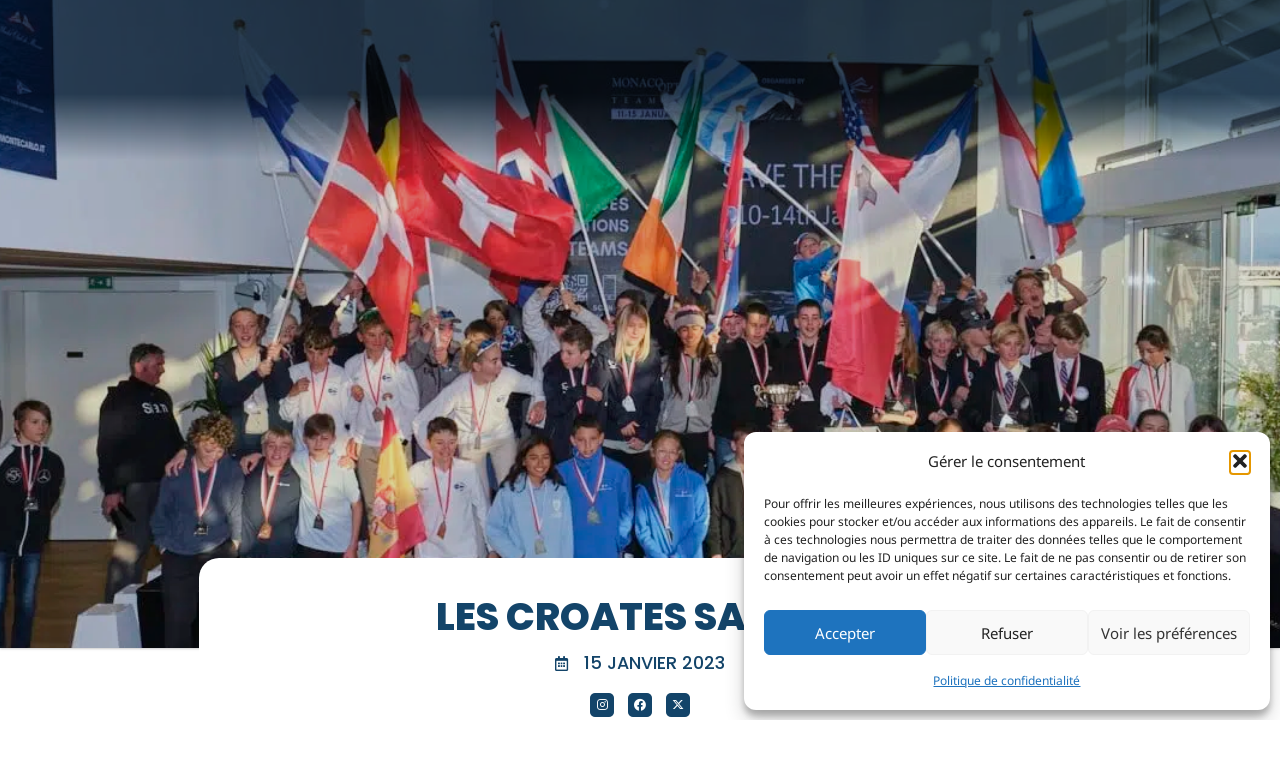

--- FILE ---
content_type: application/javascript; charset=utf-8
request_url: https://yacht-club-monaco.mc/wp-content/cache/min/1/wp-content/plugins/integrate-google-drive-premium/assets/js/frontend.js?ver=1769096811
body_size: 90464
content:
(()=>{var e={5606:e=>{var t,n,r=e.exports={};function i(){throw new Error("setTimeout has not been defined")}function o(){throw new Error("clearTimeout has not been defined")}function a(e){if(t===setTimeout)return setTimeout(e,0);if((t===i||!t)&&setTimeout)return t=setTimeout,setTimeout(e,0);try{return t(e,0)}catch(n){try{return t.call(null,e,0)}catch(n){return t.call(this,e,0)}}}!function(){try{t="function"==typeof setTimeout?setTimeout:i}catch(e){t=i}try{n="function"==typeof clearTimeout?clearTimeout:o}catch(e){n=o}}();var l,c=[],s=!1,d=-1;function u(){s&&l&&(s=!1,l.length?c=l.concat(c):d=-1,c.length&&f())}function f(){if(!s){var e=a(u);s=!0;for(var t=c.length;t;){for(l=c,c=[];++d<t;)l&&l[d].run();d=-1,t=c.length}l=null,s=!1,function(e){if(n===clearTimeout)return clearTimeout(e);if((n===o||!n)&&clearTimeout)return n=clearTimeout,clearTimeout(e);try{return n(e)}catch(t){try{return n.call(null,e)}catch(t){return n.call(this,e)}}}(e)}}function m(e,t){this.fun=e,this.array=t}function p(){}r.nextTick=function(e){var t=new Array(arguments.length-1);if(arguments.length>1)for(var n=1;n<arguments.length;n++)t[n-1]=arguments[n];c.push(new m(e,t)),1!==c.length||s||a(f)},m.prototype.run=function(){this.fun.apply(null,this.array)},r.title="browser",r.browser=!0,r.env={},r.argv=[],r.version="",r.versions={},r.on=p,r.addListener=p,r.once=p,r.off=p,r.removeListener=p,r.removeAllListeners=p,r.emit=p,r.prependListener=p,r.prependOnceListener=p,r.listeners=function(e){return[]},r.binding=function(e){throw new Error("process.binding is not supported")},r.cwd=function(){return"/"},r.chdir=function(e){throw new Error("process.chdir is not supported")},r.umask=function(){return 0}},3159:(e,t,n)=>{"use strict";var r=n(1264);function i(){}function o(){}o.resetWarningCache=i,e.exports=function(){function e(e,t,n,i,o,a){if(a!==r){var l=new Error("Calling PropTypes validators directly is not supported by the `prop-types` package. Use PropTypes.checkPropTypes() to call them. Read more at http://fb.me/use-check-prop-types");throw l.name="Invariant Violation",l}}function t(){return e}e.isRequired=e;var n={array:e,bool:e,func:e,number:e,object:e,string:e,symbol:e,any:e,arrayOf:t,element:e,elementType:e,instanceOf:t,node:e,objectOf:t,oneOf:t,oneOfType:t,shape:t,exact:t,checkPropTypes:o,resetWarningCache:i};return n.PropTypes=n,n}},7211:(e,t,n)=>{e.exports=n(3159)()},1264:e=>{"use strict";e.exports="SECRET_DO_NOT_PASS_THIS_OR_YOU_WILL_BE_FIRED"},6942:(e,t)=>{var n;!function(){"use strict";var r={}.hasOwnProperty;function i(){for(var e="",t=0;t<arguments.length;t++){var n=arguments[t];n&&(e=a(e,o(n)))}return e}function o(e){if("string"==typeof e||"number"==typeof e)return e;if("object"!=typeof e)return"";if(Array.isArray(e))return i.apply(null,e);if(e.toString!==Object.prototype.toString&&!e.toString.toString().includes("[native code]"))return e.toString();var t="";for(var n in e)r.call(e,n)&&e[n]&&(t=a(t,n));return t}function a(e,t){return t?e?e+" "+t:e+t:e}e.exports?(i.default=i,e.exports=i):void 0===(n=function(){return i}.apply(t,[]))||(e.exports=n)}()}},t={};function n(r){var i=t[r];if(void 0!==i)return i.exports;var o=t[r]={exports:{}};return e[r](o,o.exports,n),o.exports}n.n=e=>{var t=e&&e.__esModule?()=>e.default:()=>e;return n.d(t,{a:t}),t},n.d=(e,t)=>{for(var r in t)n.o(t,r)&&!n.o(e,r)&&Object.defineProperty(e,r,{enumerable:!0,get:t[r]})},n.g=function(){if("object"==typeof globalThis)return globalThis;try{return this||new Function("return this")()}catch(e){if("object"==typeof window)return window}}(),n.o=(e,t)=>Object.prototype.hasOwnProperty.call(e,t),(()=>{"use strict";const e=React;var t=n.n(e);function r(e){var t,n,i="";if("string"==typeof e||"number"==typeof e)i+=e;else if("object"==typeof e)if(Array.isArray(e))for(t=0;t<e.length;t++)e[t]&&(n=r(e[t]))&&(i&&(i+=" "),i+=n);else for(t in e)e[t]&&(i&&(i+=" "),i+=t);return i}const i=function(){for(var e,t,n=0,i="";n<arguments.length;)(e=arguments[n++])&&(t=r(e))&&(i&&(i+=" "),i+=t);return i};var o=n(5606);function a(){return a=Object.assign||function(e){for(var t=1;t<arguments.length;t++){var n=arguments[t];for(var r in n)Object.prototype.hasOwnProperty.call(n,r)&&(e[r]=n[r])}return e},a.apply(this,arguments)}function l(e,t){if(null==e)return{};var n,r,i={},o=Object.keys(e);for(r=0;r<o.length;r++)n=o[r],t.indexOf(n)>=0||(i[n]=e[n]);return i}var c=(0,e.createContext)({});function s(){return(0,e.useContext)(c)}var d=function(e){return t().createElement(c.Provider,{value:e.refTracker},e.children)};function u(){var e=new Map;return{on:function(t,n){var r;return e.has(t)?null==(r=e.get(t))||r.add(n):e.set(t,new Set([n])),this},off:function(t,n){return n?e.get(t).delete(n):e.delete(t),this},emit:function(t,n){if("production"!==o.env.NODE){var r=t;e.has(t)||0===r||console.error("It seems that the menu you are trying to display is not renderer or you have a menu id mismatch.","You used the menu id: "+t)}return e.has(t)&&e.get(t).forEach((function(e){e(n)})),this}}}var f=u();function m(){return(0,e.useRef)(new Map).current}var p=function(e){var t=e.id,n=e.event,r=e.props,i=e.position;n.preventDefault&&n.preventDefault(),f.emit(0).emit(t,{event:n.nativeEvent||n,props:r,position:i})},g=function(){f.emit(0)};function v(){var e,t,n,r,i=new Map,o=!1;function a(){r[e].node.focus()}function l(){return-1!==e||(c(),!1)}function c(){e+1<r.length?e++:e+1===r.length&&(e=0),o&&s(),a()}function s(){if(l()&&!n){var c=i.get(t),s=c.isRoot,d=c.items,u=c.focusedIndex,f=c.parentNode;t.classList.remove("react-contexify__submenu--is-open"),r=d,t=f,s&&(n=!0,i.clear()),o||(e=u,a())}}return{init:function(t){r=t,e=-1,n=!0},moveDown:c,moveUp:function(){-1===e||0===e?e=r.length-1:e-1<r.length&&e--,o&&s(),a()},openSubmenu:function(){if(l()&&e>=0&&r[e].isSubmenu){var c=Array.from(r[e].submenuRefTracker.values()),s=r[e].node;return i.set(s,{isRoot:n,focusedIndex:e,parentNode:t||s,items:r}),s.classList.add("react-contexify__submenu--is-open"),t=s,c.length>0?(e=0,r=c):o=!0,n=!1,a(),!0}return!1},closeSubmenu:s}}var h="fade",y=function(){};function w(e){return"function"==typeof e}function b(e){return"string"==typeof e}function _(t,n){return e.Children.map(e.Children.toArray(t).filter(Boolean),(function(t){return(0,e.cloneElement)(t,n)}))}function E(e,t){return w(e)?e(t):e}function S(e,t){return w(t)?a({},e,t(e)):a({},e,t)}var R=function(n){var r,o,c,s=n.id,u=n.theme,p=n.style,g=n.className,h=n.children,w=n.animation,E=void 0===w?"scale":w,R=n.onHidden,x=void 0===R?y:R,A=n.onShown,k=void 0===A?y:A,C=l(n,["id","theme","style","className","children","animation","onHidden","onShown"]),N=(0,e.useReducer)(S,{x:0,y:0,visible:!1,triggerEvent:{},propsFromTrigger:null,willLeave:!1}),O=N[0],F=N[1],T=(0,e.useRef)(null),I=(0,e.useRef)(!1),P=(o=O.visible,c=(0,e.useRef)(),(0,e.useEffect)((function(){c.current=o}),[o]),c.current),j=m(),L=(0,e.useState)((function(){return v()}))[0];function M(e){var t=e.event,n=e.props,r=e.position;t.stopPropagation();var i=r||function(e){var t={x:0,y:0};return function(e){return"touchend"===e.type}(e)&&e.changedTouches&&e.changedTouches.length>0?(t.x=e.changedTouches[0].clientX,t.y=e.changedTouches[0].clientY):(t.x=e.clientX,t.y=e.clientY),(!t.x||t.x<0)&&(t.x=0),(!t.y||t.y<0)&&(t.y=0),t}(t),o=i.x,a=i.y;setTimeout((function(){F({visible:!0,willLeave:!1,x:o,y:a,triggerEvent:t,propsFromTrigger:n})}),0)}function B(e){var t=e;(void 0===t||2!==t.button&&!0!==t.ctrlKey||"contextmenu"===t.type)&&(!function(e){return!(!e||!(b(e)||"exit"in e&&e.exit))}(E)?F((function(e){return{visible:!e.visible&&e.visible}})):F((function(e){return{willLeave:e.visible}})))}(0,e.useEffect)((function(){return I.current=!0,f.on(s,M).on(0,B),function(){f.off(s,M).off(0,B)}}),[s]),(0,e.useEffect)((function(){I.current&&O.visible!==P&&(O.visible?k():x())}),[O.visible,x,k]),(0,e.useEffect)((function(){O.visible?L.init(Array.from(j.values())):j.clear()}),[O.visible,L,j]),(0,e.useEffect)((function(){if(O.visible){var e=window,t=e.innerWidth,n=e.innerHeight,r=T.current,i=r.offsetWidth,o=r.offsetHeight,a=O.x,l=O.y;a+i>t&&(a-=a+i-t),l+o>n&&(l-=l+o-n),F({x:a,y:l})}}),[O.visible]),(0,e.useEffect)((function(){function e(e){switch(e.preventDefault(),e.key){case"Enter":L.openSubmenu()||B();break;case"Escape":B();break;case"ArrowUp":L.moveUp();break;case"ArrowDown":L.moveDown();break;case"ArrowRight":L.openSubmenu();break;case"ArrowLeft":L.closeSubmenu()}}return O.visible&&(window.addEventListener("resize",B),window.addEventListener("contextmenu",B),window.addEventListener("click",B),window.addEventListener("scroll",B),window.addEventListener("keydown",e),window.addEventListener("blur",B)),function(){window.removeEventListener("resize",B),window.removeEventListener("contextmenu",B),window.removeEventListener("click",B),window.removeEventListener("scroll",B),window.removeEventListener("keydown",e),window.removeEventListener("blur",B)}}),[O.visible,L]);var D,U,z=O.visible,H=O.triggerEvent,K=O.propsFromTrigger,W=O.x,q=O.y,V=O.willLeave,Q=i("react-contexify",g,((r={})["react-contexify__theme--"+u]=u,r),E?b(E)?i(((D={})["react-contexify__will-enter--"+E]=E&&z&&!V,D["react-contexify__will-leave--"+E+" react-contexify__will-leave--'disabled'"]=E&&z&&V,D)):"enter"in E&&"exit"in E?i(((U={})["react-contexify__will-enter--"+E.enter]=E.enter&&z&&!V,U["react-contexify__will-leave--"+E.exit+" react-contexify__will-leave--'disabled'"]=E.exit&&z&&V,U)):null:null),Y=a({},p,{left:W,top:q,opacity:1});return t().createElement(d,{refTracker:j},z&&t().createElement("div",Object.assign({},C,{className:Q,onAnimationEnd:function(){O.willLeave&&O.visible&&F({visible:!1,willLeave:!1})},style:Y,ref:T,role:"menu"}),_(h,{propsFromTrigger:K,triggerEvent:H})))},x=function(e){var n,r=e.children,o=e.className,a=e.style,c=e.triggerEvent,d=e.data,u=e.propsFromTrigger,f=e.onClick,m=void 0===f?y:f,p=e.disabled,g=void 0!==p&&p,v=e.hidden,h=void 0!==v&&v,w=l(e,["children","className","style","triggerEvent","data","propsFromTrigger","onClick","disabled","hidden"]),b=s(),_={data:d,triggerEvent:c,props:u},S=E(g,_);if(E(h,_))return null;var R=i("react-contexify__item",o,((n={})["react-contexify__item--disabled"]=S,n));return t().createElement("div",Object.assign({},w,{className:R,style:a,onClick:function(e){_.event=e,S?e.stopPropagation():m(_)},onKeyDown:function(e){"Enter"===e.key&&(_.event=e,m(_))},ref:function(e){e&&!S&&b.set(e,{node:e,isSubmenu:!1})},tabIndex:-1,role:"menuitem","aria-disabled":S}),t().createElement("div",{className:"react-contexify__item__content"},r))};var A=function(n){var r,o=n.arrow,c=void 0===o?"▶":o,u=n.children,f=n.disabled,p=void 0!==f&&f,g=n.hidden,v=void 0!==g&&g,h=n.label,y=n.className,w=n.triggerEvent,b=n.propsFromTrigger,S=n.style,R=l(n,["arrow","children","disabled","hidden","label","className","triggerEvent","propsFromTrigger","style"]),x=s(),A=m(),k=(0,e.useRef)(null),C=(0,e.useState)({left:"100%",top:0,bottom:"initial"}),N=C[0],O=C[1],F={triggerEvent:w,props:b},T=E(p,F),I=E(v,F);if((0,e.useEffect)((function(){if(k.current){var e=window,t=e.innerWidth,n=e.innerHeight,r=k.current.getBoundingClientRect(),i={};r.right<t?(i.left="100%",i.right=void 0):(i.right="100%",i.left=void 0),r.bottom>n?(i.bottom=0,i.top="initial"):i.bottom="initial",O(i)}}),[]),I)return null;var P=i("react-contexify__item",y,((r={})["react-contexify__item--disabled"]=T,r)),j=a({},S,N);return t().createElement(d,{refTracker:A},t().createElement("div",Object.assign({},R,{className:P,ref:function(e){e&&!T&&x.set(e,{node:e,isSubmenu:!0,submenuRefTracker:A})},tabIndex:-1,role:"menuitem","aria-haspopup":!0,"aria-disabled":T}),t().createElement("div",{className:"react-contexify__item__content",onClick:function(e){e.stopPropagation()}},h,t().createElement("span",{className:"react-contexify__submenu-arrow"},c)),t().createElement("div",{className:"react-contexify react-contexify__submenu",ref:k,style:j},_(u,{propsFromTrigger:b,triggerEvent:w}))))},k=React.createContext();const C=k;var N=k.Provider;const O=Math.min,F=Math.max,T=Math.round,I=Math.floor,P=e=>({x:e,y:e}),j={left:"right",right:"left",bottom:"top",top:"bottom"},L={start:"end",end:"start"};function M(e,t,n){return F(e,O(t,n))}function B(e,t){return"function"==typeof e?e(t):e}function D(e){return e.split("-")[0]}function U(e){return e.split("-")[1]}function z(e){return"x"===e?"y":"x"}function H(e){return"y"===e?"height":"width"}function K(e){return["top","bottom"].includes(D(e))?"y":"x"}function W(e){return z(K(e))}function q(e){return e.replace(/start|end/g,(e=>L[e]))}function V(e){return e.replace(/left|right|bottom|top/g,(e=>j[e]))}function Q(e){return"number"!=typeof e?function(e){return{top:0,right:0,bottom:0,left:0,...e}}(e):{top:e,right:e,bottom:e,left:e}}function Y(e){const{x:t,y:n,width:r,height:i}=e;return{width:r,height:i,top:n,left:t,right:t+r,bottom:n+i,x:t,y:n}}function G(e,t,n){let{reference:r,floating:i}=e;const o=K(t),a=W(t),l=H(a),c=D(t),s="y"===o,d=r.x+r.width/2-i.width/2,u=r.y+r.height/2-i.height/2,f=r[l]/2-i[l]/2;let m;switch(c){case"top":m={x:d,y:r.y-i.height};break;case"bottom":m={x:d,y:r.y+r.height};break;case"right":m={x:r.x+r.width,y:u};break;case"left":m={x:r.x-i.width,y:u};break;default:m={x:r.x,y:r.y}}switch(U(t)){case"start":m[a]-=f*(n&&s?-1:1);break;case"end":m[a]+=f*(n&&s?-1:1)}return m}async function J(e,t){var n;void 0===t&&(t={});const{x:r,y:i,platform:o,rects:a,elements:l,strategy:c}=e,{boundary:s="clippingAncestors",rootBoundary:d="viewport",elementContext:u="floating",altBoundary:f=!1,padding:m=0}=B(t,e),p=Q(m),g=l[f?"floating"===u?"reference":"floating":u],v=Y(await o.getClippingRect({element:null==(n=await(null==o.isElement?void 0:o.isElement(g)))||n?g:g.contextElement||await(null==o.getDocumentElement?void 0:o.getDocumentElement(l.floating)),boundary:s,rootBoundary:d,strategy:c})),h="floating"===u?{x:r,y:i,width:a.floating.width,height:a.floating.height}:a.reference,y=await(null==o.getOffsetParent?void 0:o.getOffsetParent(l.floating)),w=await(null==o.isElement?void 0:o.isElement(y))&&await(null==o.getScale?void 0:o.getScale(y))||{x:1,y:1},b=Y(o.convertOffsetParentRelativeRectToViewportRelativeRect?await o.convertOffsetParentRelativeRectToViewportRelativeRect({elements:l,rect:h,offsetParent:y,strategy:c}):h);return{top:(v.top-b.top+p.top)/w.y,bottom:(b.bottom-v.bottom+p.bottom)/w.y,left:(v.left-b.left+p.left)/w.x,right:(b.right-v.right+p.right)/w.x}}function X(){return"undefined"!=typeof window}function Z(e){return te(e)?(e.nodeName||"").toLowerCase():"#document"}function $(e){var t;return(null==e||null==(t=e.ownerDocument)?void 0:t.defaultView)||window}function ee(e){var t;return null==(t=(te(e)?e.ownerDocument:e.document)||window.document)?void 0:t.documentElement}function te(e){return!!X()&&(e instanceof Node||e instanceof $(e).Node)}function ne(e){return!!X()&&(e instanceof Element||e instanceof $(e).Element)}function re(e){return!!X()&&(e instanceof HTMLElement||e instanceof $(e).HTMLElement)}function ie(e){return!(!X()||"undefined"==typeof ShadowRoot)&&(e instanceof ShadowRoot||e instanceof $(e).ShadowRoot)}function oe(e){const{overflow:t,overflowX:n,overflowY:r,display:i}=ue(e);return/auto|scroll|overlay|hidden|clip/.test(t+r+n)&&!["inline","contents"].includes(i)}function ae(e){return["table","td","th"].includes(Z(e))}function le(e){return[":popover-open",":modal"].some((t=>{try{return e.matches(t)}catch(e){return!1}}))}function ce(e){const t=se(),n=ne(e)?ue(e):e;return["transform","translate","scale","rotate","perspective"].some((e=>!!n[e]&&"none"!==n[e]))||!!n.containerType&&"normal"!==n.containerType||!t&&!!n.backdropFilter&&"none"!==n.backdropFilter||!t&&!!n.filter&&"none"!==n.filter||["transform","translate","scale","rotate","perspective","filter"].some((e=>(n.willChange||"").includes(e)))||["paint","layout","strict","content"].some((e=>(n.contain||"").includes(e)))}function se(){return!("undefined"==typeof CSS||!CSS.supports)&&CSS.supports("-webkit-backdrop-filter","none")}function de(e){return["html","body","#document"].includes(Z(e))}function ue(e){return $(e).getComputedStyle(e)}function fe(e){return ne(e)?{scrollLeft:e.scrollLeft,scrollTop:e.scrollTop}:{scrollLeft:e.scrollX,scrollTop:e.scrollY}}function me(e){if("html"===Z(e))return e;const t=e.assignedSlot||e.parentNode||ie(e)&&e.host||ee(e);return ie(t)?t.host:t}function pe(e){const t=me(e);return de(t)?e.ownerDocument?e.ownerDocument.body:e.body:re(t)&&oe(t)?t:pe(t)}function ge(e,t,n){var r;void 0===t&&(t=[]),void 0===n&&(n=!0);const i=pe(e),o=i===(null==(r=e.ownerDocument)?void 0:r.body),a=$(i);if(o){const e=ve(a);return t.concat(a,a.visualViewport||[],oe(i)?i:[],e&&n?ge(e):[])}return t.concat(i,ge(i,[],n))}function ve(e){return e.parent&&Object.getPrototypeOf(e.parent)?e.frameElement:null}function he(e){const t=ue(e);let n=parseFloat(t.width)||0,r=parseFloat(t.height)||0;const i=re(e),o=i?e.offsetWidth:n,a=i?e.offsetHeight:r,l=T(n)!==o||T(r)!==a;return l&&(n=o,r=a),{width:n,height:r,$:l}}function ye(e){return ne(e)?e:e.contextElement}function we(e){const t=ye(e);if(!re(t))return P(1);const n=t.getBoundingClientRect(),{width:r,height:i,$:o}=he(t);let a=(o?T(n.width):n.width)/r,l=(o?T(n.height):n.height)/i;return a&&Number.isFinite(a)||(a=1),l&&Number.isFinite(l)||(l=1),{x:a,y:l}}const be=P(0);function _e(e){const t=$(e);return se()&&t.visualViewport?{x:t.visualViewport.offsetLeft,y:t.visualViewport.offsetTop}:be}function Ee(e,t,n,r){void 0===t&&(t=!1),void 0===n&&(n=!1);const i=e.getBoundingClientRect(),o=ye(e);let a=P(1);t&&(r?ne(r)&&(a=we(r)):a=we(e));const l=function(e,t,n){return void 0===t&&(t=!1),!(!n||t&&n!==$(e))&&t}(o,n,r)?_e(o):P(0);let c=(i.left+l.x)/a.x,s=(i.top+l.y)/a.y,d=i.width/a.x,u=i.height/a.y;if(o){const e=$(o),t=r&&ne(r)?$(r):r;let n=e,i=ve(n);for(;i&&r&&t!==n;){const e=we(i),t=i.getBoundingClientRect(),r=ue(i),o=t.left+(i.clientLeft+parseFloat(r.paddingLeft))*e.x,a=t.top+(i.clientTop+parseFloat(r.paddingTop))*e.y;c*=e.x,s*=e.y,d*=e.x,u*=e.y,c+=o,s+=a,n=$(i),i=ve(n)}}return Y({width:d,height:u,x:c,y:s})}function Se(e,t){const n=fe(e).scrollLeft;return t?t.left+n:Ee(ee(e)).left+n}function Re(e,t,n){void 0===n&&(n=!1);const r=e.getBoundingClientRect();return{x:r.left+t.scrollLeft-(n?0:Se(e,r)),y:r.top+t.scrollTop}}function xe(e,t,n){let r;if("viewport"===t)r=function(e,t){const n=$(e),r=ee(e),i=n.visualViewport;let o=r.clientWidth,a=r.clientHeight,l=0,c=0;if(i){o=i.width,a=i.height;const e=se();(!e||e&&"fixed"===t)&&(l=i.offsetLeft,c=i.offsetTop)}return{width:o,height:a,x:l,y:c}}(e,n);else if("document"===t)r=function(e){const t=ee(e),n=fe(e),r=e.ownerDocument.body,i=F(t.scrollWidth,t.clientWidth,r.scrollWidth,r.clientWidth),o=F(t.scrollHeight,t.clientHeight,r.scrollHeight,r.clientHeight);let a=-n.scrollLeft+Se(e);const l=-n.scrollTop;return"rtl"===ue(r).direction&&(a+=F(t.clientWidth,r.clientWidth)-i),{width:i,height:o,x:a,y:l}}(ee(e));else if(ne(t))r=function(e,t){const n=Ee(e,!0,"fixed"===t),r=n.top+e.clientTop,i=n.left+e.clientLeft,o=re(e)?we(e):P(1);return{width:e.clientWidth*o.x,height:e.clientHeight*o.y,x:i*o.x,y:r*o.y}}(t,n);else{const n=_e(e);r={x:t.x-n.x,y:t.y-n.y,width:t.width,height:t.height}}return Y(r)}function Ae(e,t){const n=me(e);return!(n===t||!ne(n)||de(n))&&("fixed"===ue(n).position||Ae(n,t))}function ke(e,t,n){const r=re(t),i=ee(t),o="fixed"===n,a=Ee(e,!0,o,t);let l={scrollLeft:0,scrollTop:0};const c=P(0);if(r||!r&&!o)if(("body"!==Z(t)||oe(i))&&(l=fe(t)),r){const e=Ee(t,!0,o,t);c.x=e.x+t.clientLeft,c.y=e.y+t.clientTop}else i&&(c.x=Se(i));const s=!i||r||o?P(0):Re(i,l);return{x:a.left+l.scrollLeft-c.x-s.x,y:a.top+l.scrollTop-c.y-s.y,width:a.width,height:a.height}}function Ce(e){return"static"===ue(e).position}function Ne(e,t){if(!re(e)||"fixed"===ue(e).position)return null;if(t)return t(e);let n=e.offsetParent;return ee(e)===n&&(n=n.ownerDocument.body),n}function Oe(e,t){const n=$(e);if(le(e))return n;if(!re(e)){let t=me(e);for(;t&&!de(t);){if(ne(t)&&!Ce(t))return t;t=me(t)}return n}let r=Ne(e,t);for(;r&&ae(r)&&Ce(r);)r=Ne(r,t);return r&&de(r)&&Ce(r)&&!ce(r)?n:r||function(e){let t=me(e);for(;re(t)&&!de(t);){if(ce(t))return t;if(le(t))return null;t=me(t)}return null}(e)||n}const Fe={convertOffsetParentRelativeRectToViewportRelativeRect:function(e){let{elements:t,rect:n,offsetParent:r,strategy:i}=e;const o="fixed"===i,a=ee(r),l=!!t&&le(t.floating);if(r===a||l&&o)return n;let c={scrollLeft:0,scrollTop:0},s=P(1);const d=P(0),u=re(r);if((u||!u&&!o)&&(("body"!==Z(r)||oe(a))&&(c=fe(r)),re(r))){const e=Ee(r);s=we(r),d.x=e.x+r.clientLeft,d.y=e.y+r.clientTop}const f=!a||u||o?P(0):Re(a,c,!0);return{width:n.width*s.x,height:n.height*s.y,x:n.x*s.x-c.scrollLeft*s.x+d.x+f.x,y:n.y*s.y-c.scrollTop*s.y+d.y+f.y}},getDocumentElement:ee,getClippingRect:function(e){let{element:t,boundary:n,rootBoundary:r,strategy:i}=e;const o=[..."clippingAncestors"===n?le(t)?[]:function(e,t){const n=t.get(e);if(n)return n;let r=ge(e,[],!1).filter((e=>ne(e)&&"body"!==Z(e))),i=null;const o="fixed"===ue(e).position;let a=o?me(e):e;for(;ne(a)&&!de(a);){const t=ue(a),n=ce(a);n||"fixed"!==t.position||(i=null),(o?!n&&!i:!n&&"static"===t.position&&i&&["absolute","fixed"].includes(i.position)||oe(a)&&!n&&Ae(e,a))?r=r.filter((e=>e!==a)):i=t,a=me(a)}return t.set(e,r),r}(t,this._c):[].concat(n),r],a=o[0],l=o.reduce(((e,n)=>{const r=xe(t,n,i);return e.top=F(r.top,e.top),e.right=O(r.right,e.right),e.bottom=O(r.bottom,e.bottom),e.left=F(r.left,e.left),e}),xe(t,a,i));return{width:l.right-l.left,height:l.bottom-l.top,x:l.left,y:l.top}},getOffsetParent:Oe,getElementRects:async function(e){const t=this.getOffsetParent||Oe,n=this.getDimensions,r=await n(e.floating);return{reference:ke(e.reference,await t(e.floating),e.strategy),floating:{x:0,y:0,width:r.width,height:r.height}}},getClientRects:function(e){return Array.from(e.getClientRects())},getDimensions:function(e){const{width:t,height:n}=he(e);return{width:t,height:n}},getScale:we,isElement:ne,isRTL:function(e){return"rtl"===ue(e).direction}};function Te(e,t){return e.x===t.x&&e.y===t.y&&e.width===t.width&&e.height===t.height}function Ie(e,t,n,r){void 0===r&&(r={});const{ancestorScroll:i=!0,ancestorResize:o=!0,elementResize:a="function"==typeof ResizeObserver,layoutShift:l="function"==typeof IntersectionObserver,animationFrame:c=!1}=r,s=ye(e),d=i||o?[...s?ge(s):[],...ge(t)]:[];d.forEach((e=>{i&&e.addEventListener("scroll",n,{passive:!0}),o&&e.addEventListener("resize",n)}));const u=s&&l?function(e,t){let n,r=null;const i=ee(e);function o(){var e;clearTimeout(n),null==(e=r)||e.disconnect(),r=null}return function a(l,c){void 0===l&&(l=!1),void 0===c&&(c=1),o();const s=e.getBoundingClientRect(),{left:d,top:u,width:f,height:m}=s;if(l||t(),!f||!m)return;const p={rootMargin:-I(u)+"px "+-I(i.clientWidth-(d+f))+"px "+-I(i.clientHeight-(u+m))+"px "+-I(d)+"px",threshold:F(0,O(1,c))||1};let g=!0;function v(t){const r=t[0].intersectionRatio;if(r!==c){if(!g)return a();r?a(!1,r):n=setTimeout((()=>{a(!1,1e-7)}),1e3)}1!==r||Te(s,e.getBoundingClientRect())||a(),g=!1}try{r=new IntersectionObserver(v,{...p,root:i.ownerDocument})}catch(e){r=new IntersectionObserver(v,p)}r.observe(e)}(!0),o}(s,n):null;let f,m=-1,p=null;a&&(p=new ResizeObserver((e=>{let[r]=e;r&&r.target===s&&p&&(p.unobserve(t),cancelAnimationFrame(m),m=requestAnimationFrame((()=>{var e;null==(e=p)||e.observe(t)}))),n()})),s&&!c&&p.observe(s),p.observe(t));let g=c?Ee(e):null;return c&&function t(){const r=Ee(e);g&&!Te(g,r)&&n();g=r,f=requestAnimationFrame(t)}(),n(),()=>{var e;d.forEach((e=>{i&&e.removeEventListener("scroll",n),o&&e.removeEventListener("resize",n)})),null==u||u(),null==(e=p)||e.disconnect(),p=null,c&&cancelAnimationFrame(f)}}const Pe=function(e){return void 0===e&&(e=0),{name:"offset",options:e,async fn(t){var n,r;const{x:i,y:o,placement:a,middlewareData:l}=t,c=await async function(e,t){const{placement:n,platform:r,elements:i}=e,o=await(null==r.isRTL?void 0:r.isRTL(i.floating)),a=D(n),l=U(n),c="y"===K(n),s=["left","top"].includes(a)?-1:1,d=o&&c?-1:1,u=B(t,e);let{mainAxis:f,crossAxis:m,alignmentAxis:p}="number"==typeof u?{mainAxis:u,crossAxis:0,alignmentAxis:null}:{mainAxis:u.mainAxis||0,crossAxis:u.crossAxis||0,alignmentAxis:u.alignmentAxis};return l&&"number"==typeof p&&(m="end"===l?-1*p:p),c?{x:m*d,y:f*s}:{x:f*s,y:m*d}}(t,e);return a===(null==(n=l.offset)?void 0:n.placement)&&null!=(r=l.arrow)&&r.alignmentOffset?{}:{x:i+c.x,y:o+c.y,data:{...c,placement:a}}}}},je=function(e){return void 0===e&&(e={}),{name:"shift",options:e,async fn(t){const{x:n,y:r,placement:i}=t,{mainAxis:o=!0,crossAxis:a=!1,limiter:l={fn:e=>{let{x:t,y:n}=e;return{x:t,y:n}}},...c}=B(e,t),s={x:n,y:r},d=await J(t,c),u=K(D(i)),f=z(u);let m=s[f],p=s[u];if(o){const e="y"===f?"bottom":"right";m=M(m+d["y"===f?"top":"left"],m,m-d[e])}if(a){const e="y"===u?"bottom":"right";p=M(p+d["y"===u?"top":"left"],p,p-d[e])}const g=l.fn({...t,[f]:m,[u]:p});return{...g,data:{x:g.x-n,y:g.y-r,enabled:{[f]:o,[u]:a}}}}}},Le=function(e){return void 0===e&&(e={}),{name:"flip",options:e,async fn(t){var n,r;const{placement:i,middlewareData:o,rects:a,initialPlacement:l,platform:c,elements:s}=t,{mainAxis:d=!0,crossAxis:u=!0,fallbackPlacements:f,fallbackStrategy:m="bestFit",fallbackAxisSideDirection:p="none",flipAlignment:g=!0,...v}=B(e,t);if(null!=(n=o.arrow)&&n.alignmentOffset)return{};const h=D(i),y=K(l),w=D(l)===l,b=await(null==c.isRTL?void 0:c.isRTL(s.floating)),_=f||(w||!g?[V(l)]:function(e){const t=V(e);return[q(e),t,q(t)]}(l)),E="none"!==p;!f&&E&&_.push(...function(e,t,n,r){const i=U(e);let o=function(e,t,n){const r=["left","right"],i=["right","left"],o=["top","bottom"],a=["bottom","top"];switch(e){case"top":case"bottom":return n?t?i:r:t?r:i;case"left":case"right":return t?o:a;default:return[]}}(D(e),"start"===n,r);return i&&(o=o.map((e=>e+"-"+i)),t&&(o=o.concat(o.map(q)))),o}(l,g,p,b));const S=[l,..._],R=await J(t,v),x=[];let A=(null==(r=o.flip)?void 0:r.overflows)||[];if(d&&x.push(R[h]),u){const e=function(e,t,n){void 0===n&&(n=!1);const r=U(e),i=W(e),o=H(i);let a="x"===i?r===(n?"end":"start")?"right":"left":"start"===r?"bottom":"top";return t.reference[o]>t.floating[o]&&(a=V(a)),[a,V(a)]}(i,a,b);x.push(R[e[0]],R[e[1]])}if(A=[...A,{placement:i,overflows:x}],!x.every((e=>e<=0))){var k,C;const e=((null==(k=o.flip)?void 0:k.index)||0)+1,t=S[e];if(t)return{data:{index:e,overflows:A},reset:{placement:t}};let n=null==(C=A.filter((e=>e.overflows[0]<=0)).sort(((e,t)=>e.overflows[1]-t.overflows[1]))[0])?void 0:C.placement;if(!n)switch(m){case"bestFit":{var N;const e=null==(N=A.filter((e=>{if(E){const t=K(e.placement);return t===y||"y"===t}return!0})).map((e=>[e.placement,e.overflows.filter((e=>e>0)).reduce(((e,t)=>e+t),0)])).sort(((e,t)=>e[1]-t[1]))[0])?void 0:N[0];e&&(n=e);break}case"initialPlacement":n=l}if(i!==n)return{reset:{placement:n}}}return{}}}},Me=e=>({name:"arrow",options:e,async fn(t){const{x:n,y:r,placement:i,rects:o,platform:a,elements:l,middlewareData:c}=t,{element:s,padding:d=0}=B(e,t)||{};if(null==s)return{};const u=Q(d),f={x:n,y:r},m=W(i),p=H(m),g=await a.getDimensions(s),v="y"===m,h=v?"top":"left",y=v?"bottom":"right",w=v?"clientHeight":"clientWidth",b=o.reference[p]+o.reference[m]-f[m]-o.floating[p],_=f[m]-o.reference[m],E=await(null==a.getOffsetParent?void 0:a.getOffsetParent(s));let S=E?E[w]:0;S&&await(null==a.isElement?void 0:a.isElement(E))||(S=l.floating[w]||o.floating[p]);const R=b/2-_/2,x=S/2-g[p]/2-1,A=O(u[h],x),k=O(u[y],x),C=A,N=S-g[p]-k,F=S/2-g[p]/2+R,T=M(C,F,N),I=!c.arrow&&null!=U(i)&&F!==T&&o.reference[p]/2-(F<C?A:k)-g[p]/2<0,P=I?F<C?F-C:F-N:0;return{[m]:f[m]+P,data:{[m]:T,centerOffset:F-T-P,...I&&{alignmentOffset:P}},reset:I}}}),Be=(e,t,n)=>{const r=new Map,i={platform:Fe,...n},o={...i.platform,_c:r};return(async(e,t,n)=>{const{placement:r="bottom",strategy:i="absolute",middleware:o=[],platform:a}=n,l=o.filter(Boolean),c=await(null==a.isRTL?void 0:a.isRTL(t));let s=await a.getElementRects({reference:e,floating:t,strategy:i}),{x:d,y:u}=G(s,r,c),f=r,m={},p=0;for(let n=0;n<l.length;n++){const{name:o,fn:g}=l[n],{x:v,y:h,data:y,reset:w}=await g({x:d,y:u,initialPlacement:r,placement:f,strategy:i,middlewareData:m,rects:s,platform:a,elements:{reference:e,floating:t}});d=null!=v?v:d,u=null!=h?h:u,m={...m,[o]:{...m[o],...y}},w&&p<=50&&(p++,"object"==typeof w&&(w.placement&&(f=w.placement),w.rects&&(s=!0===w.rects?await a.getElementRects({reference:e,floating:t,strategy:i}):w.rects),({x:d,y:u}=G(s,f,c))),n=-1)}return{x:d,y:u,placement:f,strategy:i,middlewareData:m}})(e,t,{...i,platform:o})};var De=n(6942),Ue=n(5606);const ze="react-tooltip-core-styles",He="react-tooltip-base-styles",Ke={core:!1,base:!1};function We({css:e,id:t=He,type:n="base",ref:r}){var i,o;if(!e||"undefined"==typeof document||Ke[n])return;if("core"===n&&void 0!==Ue&&(null===(i=null==Ue?void 0:Ue.env)||void 0===i?void 0:i.REACT_TOOLTIP_DISABLE_CORE_STYLES))return;if("base"!==n&&void 0!==Ue&&(null===(o=null==Ue?void 0:Ue.env)||void 0===o?void 0:o.REACT_TOOLTIP_DISABLE_BASE_STYLES))return;"core"===n&&(t=ze),r||(r={});const{insertAt:a}=r;if(document.getElementById(t))return;const l=document.head||document.getElementsByTagName("head")[0],c=document.createElement("style");c.id=t,c.type="text/css","top"===a&&l.firstChild?l.insertBefore(c,l.firstChild):l.appendChild(c),c.styleSheet?c.styleSheet.cssText=e:c.appendChild(document.createTextNode(e)),Ke[n]=!0}const qe=async({elementReference:e=null,tooltipReference:t=null,tooltipArrowReference:n=null,place:r="top",offset:i=10,strategy:o="absolute",middlewares:a=[Pe(Number(i)),Le({fallbackAxisSideDirection:"start"}),je({padding:5})],border:l})=>{if(!e)return{tooltipStyles:{},tooltipArrowStyles:{},place:r};if(null===t)return{tooltipStyles:{},tooltipArrowStyles:{},place:r};const c=a;return n?(c.push(Me({element:n,padding:5})),Be(e,t,{placement:r,strategy:o,middleware:c}).then((({x:e,y:t,placement:n,middlewareData:r})=>{var i,o;const a={left:`${e}px`,top:`${t}px`,border:l},{x:c,y:s}=null!==(i=r.arrow)&&void 0!==i?i:{x:0,y:0},d=null!==(o={top:"bottom",right:"left",bottom:"top",left:"right"}[n.split("-")[0]])&&void 0!==o?o:"bottom",u=l&&{borderBottom:l,borderRight:l};let f=0;if(l){const e=`${l}`.match(/(\d+)px/);f=(null==e?void 0:e[1])?Number(e[1]):1}return{tooltipStyles:a,tooltipArrowStyles:{left:null!=c?`${c}px`:"",top:null!=s?`${s}px`:"",right:"",bottom:"",...u,[d]:`-${4+f}px`},place:n}}))):Be(e,t,{placement:"bottom",strategy:o,middleware:c}).then((({x:e,y:t,placement:n})=>({tooltipStyles:{left:`${e}px`,top:`${t}px`},tooltipArrowStyles:{},place:n})))},Ve=(e,t)=>!("CSS"in window&&"supports"in window.CSS)||window.CSS.supports(e,t),Qe=(e,t,n)=>{let r=null;const i=function(...i){const o=()=>{r=null,n||e.apply(this,i)};n&&!r&&(e.apply(this,i),r=setTimeout(o,t)),n||(r&&clearTimeout(r),r=setTimeout(o,t))};return i.cancel=()=>{r&&(clearTimeout(r),r=null)},i},Ye=e=>null!==e&&!Array.isArray(e)&&"object"==typeof e,Ge=(e,t)=>{if(e===t)return!0;if(Array.isArray(e)&&Array.isArray(t))return e.length===t.length&&e.every(((e,n)=>Ge(e,t[n])));if(Array.isArray(e)!==Array.isArray(t))return!1;if(!Ye(e)||!Ye(t))return e===t;const n=Object.keys(e),r=Object.keys(t);return n.length===r.length&&n.every((n=>Ge(e[n],t[n])))},Je=e=>{if(!(e instanceof HTMLElement||e instanceof SVGElement))return!1;const t=getComputedStyle(e);return["overflow","overflow-x","overflow-y"].some((e=>{const n=t.getPropertyValue(e);return"auto"===n||"scroll"===n}))},Xe=e=>{if(!e)return null;let t=e.parentElement;for(;t;){if(Je(t))return t;t=t.parentElement}return document.scrollingElement||document.documentElement},Ze="undefined"!=typeof window?e.useLayoutEffect:e.useEffect,$e=e=>{e.current&&(clearTimeout(e.current),e.current=null)},et="DEFAULT_TOOLTIP_ID",tt={anchorRefs:new Set,activeAnchor:{current:null},attach:()=>{},detach:()=>{},setActiveAnchor:()=>{}},nt=(0,e.createContext)({getTooltipData:()=>tt});function rt(t=et){return(0,e.useContext)(nt).getTooltipData(t)}var it={tooltip:"core-styles-module_tooltip__3vRRp",fixed:"core-styles-module_fixed__pcSol",arrow:"core-styles-module_arrow__cvMwQ",noArrow:"core-styles-module_noArrow__xock6",clickable:"core-styles-module_clickable__ZuTTB",show:"core-styles-module_show__Nt9eE",closing:"core-styles-module_closing__sGnxF"},ot={tooltip:"styles-module_tooltip__mnnfp",arrow:"styles-module_arrow__K0L3T",dark:"styles-module_dark__xNqje",light:"styles-module_light__Z6W-X",success:"styles-module_success__A2AKt",warning:"styles-module_warning__SCK0X",error:"styles-module_error__JvumD",info:"styles-module_info__BWdHW"};const at=({forwardRef:t,id:n,className:r,classNameArrow:i,variant:o="dark",anchorId:a,anchorSelect:l,place:c="top",offset:s=10,events:d=["hover"],openOnClick:u=!1,positionStrategy:f="absolute",middlewares:m,wrapper:p,delayShow:g=0,delayHide:v=0,float:h=!1,hidden:y=!1,noArrow:w=!1,clickable:b=!1,closeOnEsc:_=!1,closeOnScroll:E=!1,closeOnResize:S=!1,openEvents:R,closeEvents:x,globalCloseEvents:A,imperativeModeOnly:k,style:C,position:N,afterShow:O,afterHide:F,disableTooltip:T,content:I,contentWrapperRef:P,isOpen:j,defaultIsOpen:L=!1,setIsOpen:M,activeAnchor:B,setActiveAnchor:D,border:U,opacity:z,arrowColor:H,role:K="tooltip"})=>{var W;const q=(0,e.useRef)(null),V=(0,e.useRef)(null),Q=(0,e.useRef)(null),Y=(0,e.useRef)(null),G=(0,e.useRef)(null),[J,X]=(0,e.useState)({tooltipStyles:{},tooltipArrowStyles:{},place:c}),[Z,$]=(0,e.useState)(!1),[ee,te]=(0,e.useState)(!1),[ne,re]=(0,e.useState)(null),ie=(0,e.useRef)(!1),oe=(0,e.useRef)(null),{anchorRefs:ae,setActiveAnchor:le}=rt(n),ce=(0,e.useRef)(!1),[se,de]=(0,e.useState)([]),ue=(0,e.useRef)(!1),fe=u||d.includes("click"),me=fe||(null==R?void 0:R.click)||(null==R?void 0:R.dblclick)||(null==R?void 0:R.mousedown),pe=R?{...R}:{mouseover:!0,focus:!0,mouseenter:!1,click:!1,dblclick:!1,mousedown:!1};!R&&fe&&Object.assign(pe,{mouseenter:!1,focus:!1,mouseover:!1,click:!0});const ge=x?{...x}:{mouseout:!0,blur:!0,mouseleave:!1,click:!1,dblclick:!1,mouseup:!1};!x&&fe&&Object.assign(ge,{mouseleave:!1,blur:!1,mouseout:!1});const ve=A?{...A}:{escape:_||!1,scroll:E||!1,resize:S||!1,clickOutsideAnchor:me||!1};k&&(Object.assign(pe,{mouseenter:!1,focus:!1,click:!1,dblclick:!1,mousedown:!1}),Object.assign(ge,{mouseleave:!1,blur:!1,click:!1,dblclick:!1,mouseup:!1}),Object.assign(ve,{escape:!1,scroll:!1,resize:!1,clickOutsideAnchor:!1})),Ze((()=>(ue.current=!0,()=>{ue.current=!1})),[]);const he=e=>{ue.current&&(e&&te(!0),setTimeout((()=>{ue.current&&(null==M||M(e),void 0===j&&$(e))}),10))};(0,e.useEffect)((()=>{if(void 0===j)return()=>null;j&&te(!0);const e=setTimeout((()=>{$(j)}),10);return()=>{clearTimeout(e)}}),[j]),(0,e.useEffect)((()=>{if(Z!==ie.current)if($e(G),ie.current=Z,Z)null==O||O();else{const e=(()=>{const e=getComputedStyle(document.body).getPropertyValue("--rt-transition-show-delay").match(/^([\d.]+)(ms|s)$/);if(!e)return 0;const[,t,n]=e;return Number(t)*("ms"===n?1:1e3)})();G.current=setTimeout((()=>{te(!1),re(null),null==F||F()}),e+25)}}),[Z]);const ye=e=>{X((t=>Ge(t,e)?t:e))},we=(e=g)=>{$e(Q),ee?he(!0):Q.current=setTimeout((()=>{he(!0)}),e)},be=(e=v)=>{$e(Y),Y.current=setTimeout((()=>{ce.current||he(!1)}),e)},_e=e=>{var t;if(!e)return;const n=null!==(t=e.currentTarget)&&void 0!==t?t:e.target;if(!(null==n?void 0:n.isConnected))return D(null),void le({current:null});g?we():he(!0),D(n),le({current:n}),$e(Y)},Ee=()=>{b?be(v||100):v?be():he(!1),$e(Q)},Se=({x:e,y:t})=>{var n;const r={getBoundingClientRect:()=>({x:e,y:t,width:0,height:0,top:t,left:e,right:e,bottom:t})};qe({place:null!==(n=null==ne?void 0:ne.place)&&void 0!==n?n:c,offset:s,elementReference:r,tooltipReference:q.current,tooltipArrowReference:V.current,strategy:f,middlewares:m,border:U}).then((e=>{ye(e)}))},Re=e=>{if(!e)return;const t=e,n={x:t.clientX,y:t.clientY};Se(n),oe.current=n},xe=e=>{var t;if(!Z)return;const n=e.target;n.isConnected&&((null===(t=q.current)||void 0===t?void 0:t.contains(n))||[document.querySelector(`[id='${a}']`),...se].some((e=>null==e?void 0:e.contains(n)))||(he(!1),$e(Q)))},Ae=Qe(_e,50,!0),ke=Qe(Ee,50,!0),Ce=e=>{ke.cancel(),Ae(e)},Ne=()=>{Ae.cancel(),ke()},Oe=(0,e.useCallback)((()=>{var e,t;const n=null!==(e=null==ne?void 0:ne.position)&&void 0!==e?e:N;n?Se(n):h?oe.current&&Se(oe.current):(null==B?void 0:B.isConnected)&&qe({place:null!==(t=null==ne?void 0:ne.place)&&void 0!==t?t:c,offset:s,elementReference:B,tooltipReference:q.current,tooltipArrowReference:V.current,strategy:f,middlewares:m,border:U}).then((e=>{ue.current&&ye(e)}))}),[Z,B,I,C,c,null==ne?void 0:ne.place,s,f,N,null==ne?void 0:ne.position,h]);(0,e.useEffect)((()=>{var e,t;const n=new Set(ae);se.forEach((e=>{(null==T?void 0:T(e))||n.add({current:e})}));const r=document.querySelector(`[id='${a}']`);r&&!(null==T?void 0:T(r))&&n.add({current:r});const i=()=>{he(!1)},o=Xe(B),l=Xe(q.current);ve.scroll&&(window.addEventListener("scroll",i),null==o||o.addEventListener("scroll",i),null==l||l.addEventListener("scroll",i));let c=null;ve.resize?window.addEventListener("resize",i):B&&q.current&&(c=Ie(B,q.current,Oe,{ancestorResize:!0,elementResize:!0,layoutShift:!0}));const s=e=>{"Escape"===e.key&&he(!1)};ve.escape&&window.addEventListener("keydown",s),ve.clickOutsideAnchor&&window.addEventListener("click",xe);const d=[],u=e=>{Z&&(null==e?void 0:e.target)===B||_e(e)},f=e=>{Z&&(null==e?void 0:e.target)===B&&Ee()},m=["mouseover","mouseout","mouseenter","mouseleave","focus","blur"],p=["click","dblclick","mousedown","mouseup"];Object.entries(pe).forEach((([e,t])=>{t&&(m.includes(e)?d.push({event:e,listener:Ce}):p.includes(e)&&d.push({event:e,listener:u}))})),Object.entries(ge).forEach((([e,t])=>{t&&(m.includes(e)?d.push({event:e,listener:Ne}):p.includes(e)&&d.push({event:e,listener:f}))})),h&&d.push({event:"pointermove",listener:Re});const g=()=>{ce.current=!0},v=()=>{ce.current=!1,Ee()};return b&&!me&&(null===(e=q.current)||void 0===e||e.addEventListener("mouseenter",g),null===(t=q.current)||void 0===t||t.addEventListener("mouseleave",v)),d.forEach((({event:e,listener:t})=>{n.forEach((n=>{var r;null===(r=n.current)||void 0===r||r.addEventListener(e,t)}))})),()=>{var e,t;ve.scroll&&(window.removeEventListener("scroll",i),null==o||o.removeEventListener("scroll",i),null==l||l.removeEventListener("scroll",i)),ve.resize?window.removeEventListener("resize",i):null==c||c(),ve.clickOutsideAnchor&&window.removeEventListener("click",xe),ve.escape&&window.removeEventListener("keydown",s),b&&!me&&(null===(e=q.current)||void 0===e||e.removeEventListener("mouseenter",g),null===(t=q.current)||void 0===t||t.removeEventListener("mouseleave",v)),d.forEach((({event:e,listener:t})=>{n.forEach((n=>{var r;null===(r=n.current)||void 0===r||r.removeEventListener(e,t)}))}))}}),[B,Oe,ee,ae,se,R,x,A,fe,g,v]),(0,e.useEffect)((()=>{var e,t;let r=null!==(t=null!==(e=null==ne?void 0:ne.anchorSelect)&&void 0!==e?e:l)&&void 0!==t?t:"";!r&&n&&(r=`[data-tooltip-id='${n.replace(/'/g,"\\'")}']`);const i=new MutationObserver((e=>{const t=[],i=[];e.forEach((e=>{if("attributes"===e.type&&"data-tooltip-id"===e.attributeName&&(e.target.getAttribute("data-tooltip-id")===n?t.push(e.target):e.oldValue===n&&i.push(e.target)),"childList"===e.type){if(B){const t=[...e.removedNodes].filter((e=>1===e.nodeType));if(r)try{i.push(...t.filter((e=>e.matches(r)))),i.push(...t.flatMap((e=>[...e.querySelectorAll(r)])))}catch(e){}t.some((e=>{var t;return!!(null===(t=null==e?void 0:e.contains)||void 0===t?void 0:t.call(e,B))&&(te(!1),he(!1),D(null),$e(Q),$e(Y),!0)}))}if(r)try{const n=[...e.addedNodes].filter((e=>1===e.nodeType));t.push(...n.filter((e=>e.matches(r)))),t.push(...n.flatMap((e=>[...e.querySelectorAll(r)])))}catch(e){}}})),(t.length||i.length)&&de((e=>[...e.filter((e=>!i.includes(e))),...t]))}));return i.observe(document.body,{childList:!0,subtree:!0,attributes:!0,attributeFilter:["data-tooltip-id"],attributeOldValue:!0}),()=>{i.disconnect()}}),[n,l,null==ne?void 0:ne.anchorSelect,B]),(0,e.useEffect)((()=>{Oe()}),[Oe]),(0,e.useEffect)((()=>{if(!(null==P?void 0:P.current))return()=>null;const e=new ResizeObserver((()=>{setTimeout((()=>Oe()))}));return e.observe(P.current),()=>{e.disconnect()}}),[I,null==P?void 0:P.current]),(0,e.useEffect)((()=>{var e;const t=document.querySelector(`[id='${a}']`),n=[...se,t];B&&n.includes(B)||D(null!==(e=se[0])&&void 0!==e?e:t)}),[a,se,B]),(0,e.useEffect)((()=>(L&&he(!0),()=>{$e(Q),$e(Y)})),[]),(0,e.useEffect)((()=>{var e;let t=null!==(e=null==ne?void 0:ne.anchorSelect)&&void 0!==e?e:l;if(!t&&n&&(t=`[data-tooltip-id='${n.replace(/'/g,"\\'")}']`),t)try{const e=Array.from(document.querySelectorAll(t));de(e)}catch(e){de([])}}),[n,l,null==ne?void 0:ne.anchorSelect]),(0,e.useEffect)((()=>{Q.current&&($e(Q),we(g))}),[g]);const Fe=null!==(W=null==ne?void 0:ne.content)&&void 0!==W?W:I,Te=Z&&Object.keys(J.tooltipStyles).length>0;return(0,e.useImperativeHandle)(t,(()=>({open:e=>{if(null==e?void 0:e.anchorSelect)try{document.querySelector(e.anchorSelect)}catch(t){return void console.warn(`[react-tooltip] "${e.anchorSelect}" is not a valid CSS selector`)}re(null!=e?e:null),(null==e?void 0:e.delay)?we(e.delay):he(!0)},close:e=>{(null==e?void 0:e.delay)?be(e.delay):he(!1)},activeAnchor:B,place:J.place,isOpen:Boolean(ee&&!y&&Fe&&Te)}))),ee&&!y&&Fe?e.createElement(p,{id:n,role:K,className:De("react-tooltip",it.tooltip,ot.tooltip,ot[o],r,`react-tooltip__place-${J.place}`,it[Te?"show":"closing"],Te?"react-tooltip__show":"react-tooltip__closing","fixed"===f&&it.fixed,b&&it.clickable),onTransitionEnd:e=>{$e(G),Z||"opacity"!==e.propertyName||(te(!1),re(null),null==F||F())},style:{...C,...J.tooltipStyles,opacity:void 0!==z&&Te?z:void 0},ref:q},Fe,e.createElement(p,{className:De("react-tooltip-arrow",it.arrow,ot.arrow,i,w&&it.noArrow),style:{...J.tooltipArrowStyles,background:H?`linear-gradient(to right bottom, transparent 50%, ${H} 50%)`:void 0},ref:V})):null},lt=({content:t})=>e.createElement("span",{dangerouslySetInnerHTML:{__html:t}}),ct=e.forwardRef((({id:t,anchorId:n,anchorSelect:r,content:i,html:o,render:a,className:l,classNameArrow:c,variant:s="dark",place:d="top",offset:u=10,wrapper:f="div",children:m=null,events:p=["hover"],openOnClick:g=!1,positionStrategy:v="absolute",middlewares:h,delayShow:y=0,delayHide:w=0,float:b=!1,hidden:_=!1,noArrow:E=!1,clickable:S=!1,closeOnEsc:R=!1,closeOnScroll:x=!1,closeOnResize:A=!1,openEvents:k,closeEvents:C,globalCloseEvents:N,imperativeModeOnly:O=!1,style:F,position:T,isOpen:I,defaultIsOpen:P=!1,disableStyleInjection:j=!1,border:L,opacity:M,arrowColor:B,setIsOpen:D,afterShow:U,afterHide:z,disableTooltip:H,role:K="tooltip"},W)=>{const[q,V]=(0,e.useState)(i),[Q,Y]=(0,e.useState)(o),[G,J]=(0,e.useState)(d),[X,Z]=(0,e.useState)(s),[$,ee]=(0,e.useState)(u),[te,ne]=(0,e.useState)(y),[re,ie]=(0,e.useState)(w),[oe,ae]=(0,e.useState)(b),[le,ce]=(0,e.useState)(_),[se,de]=(0,e.useState)(f),[ue,fe]=(0,e.useState)(p),[me,pe]=(0,e.useState)(v),[ge,ve]=(0,e.useState)(null),[he,ye]=(0,e.useState)(null),we=(0,e.useRef)(j),{anchorRefs:be,activeAnchor:_e}=rt(t),Ee=e=>null==e?void 0:e.getAttributeNames().reduce(((t,n)=>{var r;return n.startsWith("data-tooltip-")&&(t[n.replace(/^data-tooltip-/,"")]=null!==(r=null==e?void 0:e.getAttribute(n))&&void 0!==r?r:null),t}),{}),Se=e=>{const t={place:e=>{var t;J(null!==(t=e)&&void 0!==t?t:d)},content:e=>{V(null!=e?e:i)},html:e=>{Y(null!=e?e:o)},variant:e=>{var t;Z(null!==(t=e)&&void 0!==t?t:s)},offset:e=>{ee(null===e?u:Number(e))},wrapper:e=>{var t;de(null!==(t=e)&&void 0!==t?t:f)},events:e=>{const t=null==e?void 0:e.split(" ");fe(null!=t?t:p)},"position-strategy":e=>{var t;pe(null!==(t=e)&&void 0!==t?t:v)},"delay-show":e=>{ne(null===e?y:Number(e))},"delay-hide":e=>{ie(null===e?w:Number(e))},float:e=>{ae(null===e?b:"true"===e)},hidden:e=>{ce(null===e?_:"true"===e)},"class-name":e=>{ve(e)}};Object.values(t).forEach((e=>e(null))),Object.entries(e).forEach((([e,n])=>{var r;null===(r=t[e])||void 0===r||r.call(t,n)}))};(0,e.useEffect)((()=>{V(i)}),[i]),(0,e.useEffect)((()=>{Y(o)}),[o]),(0,e.useEffect)((()=>{J(d)}),[d]),(0,e.useEffect)((()=>{Z(s)}),[s]),(0,e.useEffect)((()=>{ee(u)}),[u]),(0,e.useEffect)((()=>{ne(y)}),[y]),(0,e.useEffect)((()=>{ie(w)}),[w]),(0,e.useEffect)((()=>{ae(b)}),[b]),(0,e.useEffect)((()=>{ce(_)}),[_]),(0,e.useEffect)((()=>{pe(v)}),[v]),(0,e.useEffect)((()=>{we.current!==j&&console.warn("[react-tooltip] Do not change `disableStyleInjection` dynamically.")}),[j]),(0,e.useEffect)((()=>{"undefined"!=typeof window&&window.dispatchEvent(new CustomEvent("react-tooltip-inject-styles",{detail:{disableCore:"core"===j,disableBase:j}}))}),[]),(0,e.useEffect)((()=>{var e;const i=new Set(be);let o=r;if(!o&&t&&(o=`[data-tooltip-id='${t.replace(/'/g,"\\'")}']`),o)try{document.querySelectorAll(o).forEach((e=>{i.add({current:e})}))}catch(e){console.warn(`[react-tooltip] "${o}" is not a valid CSS selector`)}const a=document.querySelector(`[id='${n}']`);if(a&&i.add({current:a}),!i.size)return()=>null;const l=null!==(e=null!=he?he:a)&&void 0!==e?e:_e.current,c=new MutationObserver((e=>{e.forEach((e=>{var t;if(!l||"attributes"!==e.type||!(null===(t=e.attributeName)||void 0===t?void 0:t.startsWith("data-tooltip-")))return;const n=Ee(l);Se(n)}))})),s={attributes:!0,childList:!1,subtree:!1};if(l){const e=Ee(l);Se(e),c.observe(l,s)}return()=>{c.disconnect()}}),[be,_e,he,n,r]),(0,e.useEffect)((()=>{(null==F?void 0:F.border)&&console.warn("[react-tooltip] Do not set `style.border`. Use `border` prop instead."),L&&!Ve("border",`${L}`)&&console.warn(`[react-tooltip] "${L}" is not a valid \`border\`.`),(null==F?void 0:F.opacity)&&console.warn("[react-tooltip] Do not set `style.opacity`. Use `opacity` prop instead."),M&&!Ve("opacity",`${M}`)&&console.warn(`[react-tooltip] "${M}" is not a valid \`opacity\`.`)}),[]);let Re=m;const xe=(0,e.useRef)(null);if(a){const t=a({content:(null==he?void 0:he.getAttribute("data-tooltip-content"))||q||null,activeAnchor:he});Re=t?e.createElement("div",{ref:xe,className:"react-tooltip-content-wrapper"},t):null}else q&&(Re=q);Q&&(Re=e.createElement(lt,{content:Q}));const Ae={forwardRef:W,id:t,anchorId:n,anchorSelect:r,className:De(l,ge),classNameArrow:c,content:Re,contentWrapperRef:xe,place:G,variant:X,offset:$,wrapper:se,events:ue,openOnClick:g,positionStrategy:me,middlewares:h,delayShow:te,delayHide:re,float:oe,hidden:le,noArrow:E,clickable:S,closeOnEsc:R,closeOnScroll:x,closeOnResize:A,openEvents:k,closeEvents:C,globalCloseEvents:N,imperativeModeOnly:O,style:F,position:T,isOpen:I,defaultIsOpen:P,border:L,opacity:M,arrowColor:B,setIsOpen:D,afterShow:U,afterHide:z,disableTooltip:H,activeAnchor:he,setActiveAnchor:e=>ye(e),role:K};return e.createElement(at,{...Ae})}));function st(e,t){return function(e){if(Array.isArray(e))return e}(e)||function(e,t){var n=null==e?null:"undefined"!=typeof Symbol&&e[Symbol.iterator]||e["@@iterator"];if(null!=n){var r,i,o,a,l=[],c=!0,s=!1;try{if(o=(n=n.call(e)).next,0===t){if(Object(n)!==n)return;c=!1}else for(;!(c=(r=o.call(n)).done)&&(l.push(r.value),l.length!==t);c=!0);}catch(e){s=!0,i=e}finally{try{if(!c&&null!=n.return&&(a=n.return(),Object(a)!==a))return}finally{if(s)throw i}}return l}}(e,t)||function(e,t){if(e){if("string"==typeof e)return dt(e,t);var n={}.toString.call(e).slice(8,-1);return"Object"===n&&e.constructor&&(n=e.constructor.name),"Map"===n||"Set"===n?Array.from(e):"Arguments"===n||/^(?:Ui|I)nt(?:8|16|32)(?:Clamped)?Array$/.test(n)?dt(e,t):void 0}}(e,t)||function(){throw new TypeError("Invalid attempt to destructure non-iterable instance.\nIn order to be iterable, non-array objects must have a [Symbol.iterator]() method.")}()}function dt(e,t){(null==t||t>e.length)&&(t=e.length);for(var n=0,r=Array(t);n<t;n++)r[n]=e[n];return r}"undefined"!=typeof window&&window.addEventListener("react-tooltip-inject-styles",(e=>{e.detail.disableCore||We({css:":root{--rt-color-white:#fff;--rt-color-dark:#222;--rt-color-success:#8dc572;--rt-color-error:#be6464;--rt-color-warning:#f0ad4e;--rt-color-info:#337ab7;--rt-opacity:0.9;--rt-transition-show-delay:0.15s;--rt-transition-closing-delay:0.15s}.core-styles-module_tooltip__3vRRp{position:absolute;top:0;left:0;pointer-events:none;opacity:0;will-change:opacity}.core-styles-module_fixed__pcSol{position:fixed}.core-styles-module_arrow__cvMwQ{position:absolute;background:inherit}.core-styles-module_noArrow__xock6{display:none}.core-styles-module_clickable__ZuTTB{pointer-events:auto}.core-styles-module_show__Nt9eE{opacity:var(--rt-opacity);transition:opacity var(--rt-transition-show-delay)ease-out}.core-styles-module_closing__sGnxF{opacity:0;transition:opacity var(--rt-transition-closing-delay)ease-in}",type:"core"}),e.detail.disableBase||We({css:"\n.styles-module_tooltip__mnnfp{padding:8px 16px;border-radius:3px;font-size:90%;width:max-content}.styles-module_arrow__K0L3T{width:8px;height:8px}[class*='react-tooltip__place-top']>.styles-module_arrow__K0L3T{transform:rotate(45deg)}[class*='react-tooltip__place-right']>.styles-module_arrow__K0L3T{transform:rotate(135deg)}[class*='react-tooltip__place-bottom']>.styles-module_arrow__K0L3T{transform:rotate(225deg)}[class*='react-tooltip__place-left']>.styles-module_arrow__K0L3T{transform:rotate(315deg)}.styles-module_dark__xNqje{background:var(--rt-color-dark);color:var(--rt-color-white)}.styles-module_light__Z6W-X{background-color:var(--rt-color-white);color:var(--rt-color-dark)}.styles-module_success__A2AKt{background-color:var(--rt-color-success);color:var(--rt-color-white)}.styles-module_warning__SCK0X{background-color:var(--rt-color-warning);color:var(--rt-color-white)}.styles-module_error__JvumD{background-color:var(--rt-color-error);color:var(--rt-color-white)}.styles-module_info__BWdHW{background-color:var(--rt-color-info);color:var(--rt-color-white)}",type:"base"})}));var ut=wp.components||{},ft=ut.ButtonGroup,mt=ut.Button,pt=React,gt=pt.useState,vt=pt.useEffect;function ht(e){var t=e.file,n=igd.settings.channels,r=void 0===n?["shareLink","embedCode","email"]:n,i=t.id,o=t.name,a=t.accountId;function l(e){var t=jQuery(e.target).parents("#igd-share-modal").find(".share-link input").val();function n(e){var t=document.createElement("textarea");t.value=e,document.body.appendChild(t),t.focus(),t.select(),document.execCommand("Copy"),t.remove()}function r(){Swal.fire({title:wp.i18n.__("Copied","integrate-google-drive"),text:wp.i18n.__("Link copied to clipboard","integrate-google-drive"),icon:"success",showConfirmButton:!1,timer:2e3,timerProgressBar:!0,toast:!0})}navigator.clipboard&&window.isSecureContext?navigator.clipboard.writeText(t).then((function(){r()})).catch((function(){n(t),r()})):(n(t),r())}var c=st(gt("preview"),2),s=c[0],d=c[1],u=Qt(JSON.stringify({id:i,accountId:a})),f=st(gt("".concat(igd.homeUrl,"/?direct_file=").concat(u)),2),m=f[0],p=f[1],g=st(gt("link"),2),v=g[0],h=g[1];return vt((function(){if("download"===s){var e=Ft(t)?"file_ids=".concat(Qt(JSON.stringify([i]))):"id=".concat(i,"&accountId=").concat(a),n="".concat(igd.homeUrl,"?igd_download=1&").concat(e);Pt(t)?n="".concat(igd.homeUrl,"/?igd_stream=1&id=").concat(i,"&account_id=").concat(a,"&ignore_limit=1"):Mt(t)&&(n=zt(t,"full")),p(n)}else p("".concat(igd.homeUrl,"/?direct_file=").concat(u))}),[s]),m&&React.createElement(React.Fragment,null,!!ft&&!!mt&&React.createElement("div",{className:"link-types-wrap"},React.createElement("h4",null,wp.i18n.__("Link Type","integrate-google-drive")),React.createElement(ft,null,React.createElement(mt,{variant:"preview"===s?"primary":"secondary",size:"default",onClick:function(){return d("preview")}},React.createElement("i",{className:"dashicons dashicons-visibility"}),wp.i18n.__("Preview Link","integrate-google-drive")),React.createElement(mt,{variant:"download"===s?"primary":"secondary",size:"default",onClick:function(){return d("download")}},React.createElement("i",{className:"dashicons dashicons-download"}),wp.i18n.__("Download Link","integrate-google-drive"))),React.createElement("p",{className:"description"},"preview"===s?wp.i18n.__("Choose the type of link you want to share.","integrate-google-drive"):wp.i18n.__("Choose the type of link you want to generate.","integrate-google-drive"))),React.createElement("div",{className:"share-link"},"link"===v?React.createElement("input",{type:"text",value:m,readOnly:!0,onClick:l}):React.createElement("textarea",{readOnly:!0,onClick:function(){document.querySelector(".share-link textarea").select(),document.execCommand("copy"),setTimeout((function(){Swal.fire({title:wp.i18n.__("Copied!","integrate-google-drive"),text:wp.i18n.__("Embed code copied to clipboard.","integrate-google-drive"),icon:"success",showConfirmButton:!1,timer:2e3,timerProgressBar:!0,toast:!0})}),500)}},'<iframe src="'.concat(m,'&embed=1" width="100%" height="480" frameBorder="0" allowTransparency="true" allow="encrypted-media" frameborder="0" allowfullscreen="allowfullscreen" mozallowfullscreen="true" webkitallowfullscreen="true"></iframe>'))),React.createElement("div",{className:"share-links"},"download"===s?React.createElement("div",{className:"share-item link",onClick:function(e){h("link"),l(e)}},React.createElement("i",{className:"dashicons dashicons-admin-links"}),React.createElement("span",null,wp.i18n.__("Copy Link","integrate-google-drive"))):React.createElement(React.Fragment,null,r.includes("shareLink")&&React.createElement("div",{className:"share-item link",onClick:function(e){h("link"),l(e)}},React.createElement("i",{className:"dashicons dashicons-admin-links"}),React.createElement("span",null,wp.i18n.__("Copy Link","integrate-google-drive"))),r.includes("embedCode")&&React.createElement("div",{className:"share-item embed",onClick:function(){return h("embed")}},React.createElement("i",{className:"dashicons dashicons-editor-code"}),React.createElement("span",null,wp.i18n.__("Embed","integrate-google-drive"))),r.includes("email")&&React.createElement("a",{className:"share-item email",href:"mailto:?subject=".concat(o,"&body=").concat(m),onClick:function(){return h("link")}},React.createElement("i",{className:"dashicons dashicons-email"}),React.createElement("span",null,wp.i18n.__("Email","integrate-google-drive"))),r.includes("facebook")&&React.createElement("a",{className:"share-item facebook",href:"https://www.facebook.com/sharer/sharer.php?u=".concat(m),target:"_blank",onClick:function(){return h("link")}},React.createElement("i",{className:"dashicons dashicons-facebook"}),React.createElement("span",null,wp.i18n.__("Facebook","integrate-google-drive"))),r.includes("twitter")&&React.createElement("a",{className:"share-item twitter",href:"https://twitter.com/intent/tweet?text=".concat(o,"&url=").concat(m),target:"_blank",onClick:function(){return h("link")}},React.createElement("i",{className:"dashicons dashicons-twitter"}),React.createElement("span",null,wp.i18n.__("Twitter","integrate-google-drive"))),r.includes("whatsapp")&&React.createElement("a",{className:"share-item whatsapp",href:"https://wa.me/?text=".concat(m),target:"_blank",onClick:function(){return h("link")}},React.createElement("i",{className:"dashicons dashicons-whatsapp"}),React.createElement("span",null,wp.i18n.__("WhatsApp","integrate-google-drive"))))))}function yt(e,t){return function(e){if(Array.isArray(e))return e}(e)||function(e,t){var n=null==e?null:"undefined"!=typeof Symbol&&e[Symbol.iterator]||e["@@iterator"];if(null!=n){var r,i,o,a,l=[],c=!0,s=!1;try{if(o=(n=n.call(e)).next,0===t){if(Object(n)!==n)return;c=!1}else for(;!(c=(r=o.call(n)).done)&&(l.push(r.value),l.length!==t);c=!0);}catch(e){s=!0,i=e}finally{try{if(!c&&null!=n.return&&(a=n.return(),Object(a)!==a))return}finally{if(s)throw i}}return l}}(e,t)||bt(e,t)||function(){throw new TypeError("Invalid attempt to destructure non-iterable instance.\nIn order to be iterable, non-array objects must have a [Symbol.iterator]() method.")}()}function wt(e){return function(e){if(Array.isArray(e))return _t(e)}(e)||function(e){if("undefined"!=typeof Symbol&&null!=e[Symbol.iterator]||null!=e["@@iterator"])return Array.from(e)}(e)||bt(e)||function(){throw new TypeError("Invalid attempt to spread non-iterable instance.\nIn order to be iterable, non-array objects must have a [Symbol.iterator]() method.")}()}function bt(e,t){if(e){if("string"==typeof e)return _t(e,t);var n={}.toString.call(e).slice(8,-1);return"Object"===n&&e.constructor&&(n=e.constructor.name),"Map"===n||"Set"===n?Array.from(e):"Arguments"===n||/^(?:Ui|I)nt(?:8|16|32)(?:Clamped)?Array$/.test(n)?_t(e,t):void 0}}function _t(e,t){(null==t||t>e.length)&&(t=e.length);for(var n=0,r=Array(t);n<t;n++)r[n]=e[n];return r}function Et(t){var n=t.files,r=(0,e.useRef)(wt(n)),i=yt((0,e.useState)(null),2),o=i[0],a=i[1],l=yt((0,e.useState)(new Set),2),c=l[0],s=l[1],d=function(e){e&&(a(e.id),wp.ajax.post("igd_import_media",{file:e,nonce:igd.nonce}).done((function(t){s((function(t){return new Set([].concat(wt(t),[e.id]))}))})).fail((function(e){console.error(e)})).always((function(){r.current=r.current.filter((function(t){return t.id!==e.id})),a(null),r.current.length>0&&d(r.current[0])})))};(0,e.useEffect)((function(){r.current.length>0&&d(r.current[0])}),[]),(0,e.useEffect)((function(){0===r.current.length&&c.size>0&&Swal.fire({title:wp.i18n.__("Import Successful!","integrate-google-drive"),text:wp.i18n.sprintf(wp.i18n._n("The file has been added to your media library.","%d files have been added to your media library.",c.size,"integrate-google-drive"),c.size),icon:"success",showConfirmButton:!1,timer:2e3,timerProgressBar:!0,toast:!0,customClass:{container:"igd-swal"}})}),[c]);var u=function(){if(o){var e=n.find((function(e){return e.id===o}));a(null),wp.ajax.post("igd_cancel_import",{file:e,nonce:igd.nonce}).fail((function(e){console.error(e)}))}};return(0,e.useEffect)((function(){return document.addEventListener("igd_import_cancel",u),function(){document.removeEventListener("igd_import_cancel",u)}}),[o]),React.createElement("div",{className:"import-files"},n.map((function(e){return React.createElement("div",{key:e.id,className:"import-file"},React.createElement("div",{className:"import-file-thumb"},React.createElement("img",{src:zt(e),alt:e.name})),React.createElement("div",{className:"import-file-info"},React.createElement("div",{className:"import-file-name"},e.name),React.createElement("div",{className:"import-file-size"},Ot(e.size))),React.createElement("div",{className:"import-file-actions"},o===e.id&&React.createElement("div",{className:"igd-spinner"}),c.has(e.id)&&React.createElement("i",{className:"dashicons dashicons-saved"}),!c.has(e.id)&&React.createElement("button",{type:"button",className:"button button-link-delete",onClick:function(t){t.target.closest(".import-file").classList.add("igd-hidden"),r.current=r.current.filter((function(t){return t.id!==e.id})),o===e.id&&(u(),r.current.length>0&&d(r.current[0]))}},React.createElement("i",{className:"dashicons dashicons-no"}))))})))}function St(e){return St="function"==typeof Symbol&&"symbol"==typeof Symbol.iterator?function(e){return typeof e}:function(e){return e&&"function"==typeof Symbol&&e.constructor===Symbol&&e!==Symbol.prototype?"symbol":typeof e},St(e)}function Rt(e,t){var n=Object.keys(e);if(Object.getOwnPropertySymbols){var r=Object.getOwnPropertySymbols(e);t&&(r=r.filter((function(t){return Object.getOwnPropertyDescriptor(e,t).enumerable}))),n.push.apply(n,r)}return n}function xt(e){for(var t=1;t<arguments.length;t++){var n=null!=arguments[t]?arguments[t]:{};t%2?Rt(Object(n),!0).forEach((function(t){At(e,t,n[t])})):Object.getOwnPropertyDescriptors?Object.defineProperties(e,Object.getOwnPropertyDescriptors(n)):Rt(Object(n)).forEach((function(t){Object.defineProperty(e,t,Object.getOwnPropertyDescriptor(n,t))}))}return e}function At(e,t,n){return(t=function(e){var t=function(e,t){if("object"!=St(e)||!e)return e;var n=e[Symbol.toPrimitive];if(void 0!==n){var r=n.call(e,t||"default");if("object"!=St(r))return r;throw new TypeError("@@toPrimitive must return a primitive value.")}return("string"===t?String:Number)(e)}(e,"string");return"symbol"==St(t)?t:t+""}(t))in e?Object.defineProperty(e,t,{value:n,enumerable:!0,configurable:!0,writable:!0}):e[t]=n,e}function kt(e,t){return function(e){if(Array.isArray(e))return e}(e)||function(e,t){var n=null==e?null:"undefined"!=typeof Symbol&&e[Symbol.iterator]||e["@@iterator"];if(null!=n){var r,i,o,a,l=[],c=!0,s=!1;try{if(o=(n=n.call(e)).next,0===t){if(Object(n)!==n)return;c=!1}else for(;!(c=(r=o.call(n)).done)&&(l.push(r.value),l.length!==t);c=!0);}catch(e){s=!0,i=e}finally{try{if(!c&&null!=n.return&&(a=n.return(),Object(a)!==a))return}finally{if(s)throw i}}return l}}(e,t)||function(e,t){if(e){if("string"==typeof e)return Ct(e,t);var n={}.toString.call(e).slice(8,-1);return"Object"===n&&e.constructor&&(n=e.constructor.name),"Map"===n||"Set"===n?Array.from(e):"Arguments"===n||/^(?:Ui|I)nt(?:8|16|32)(?:Clamped)?Array$/.test(n)?Ct(e,t):void 0}}(e,t)||function(){throw new TypeError("Invalid attempt to destructure non-iterable instance.\nIn order to be iterable, non-array objects must have a [Symbol.iterator]() method.")}()}function Ct(e,t){(null==t||t>e.length)&&(t=e.length);for(var n=0,r=Array(t);n<t;n++)r[n]=e[n];return r}function Nt(e){var t=arguments.length>1&&void 0!==arguments[1]&&arguments[1],n={text:{"application/vnd.oasis.opendocument.text":"Text","text/plain":"Text"},file:{"text/html":"HTML","text/php":"PHP","x-httpd-php":"PHP","text/css":"CSS","text/js":"JavaScript","application/javascript":"JavaScript","application/json":"JSON","application/xml":"XML","application/x-shockwave-flash":"SWF","video/x-flv":"FLV","application/vnd.google-apps.file":"File"},image:{"application/vnd.google-apps.photo":"Photo","image/png":"PNG","image/jpeg":"JPEG","image/jpg":"JPG","image/gif":"GIF","image/bmp":"BMP","image/vnd.microsoft.icon":"ICO","image/tiff":"TIFF","image/tif":"TIF","image/svg+xml":"SVG"},zip:{"application/zip":"ZIP","application/x-rar-compressed":"RAR","application/x-msdownload":"EXE","application/vnd.ms-cab-compressed":"CAB"},audio:{"audio/mpeg":"MP3","video/quicktime":"QT","application/vnd.google-apps.audio":"Audio","audio/x-m4a":"Audio"},video:{"application/vnd.google-apps.video":"Video","video/x-flv":"Video","video/mp4":"Video","video/webm":"Video","video/ogg":"Video","application/x-mpegURL":"Video","video/MP2T":"Video","video/3gpp":"Video","video/quicktime":"Video","video/x-msvideo":"Video","video/x-ms-wmv":"Video"},pdf:{"application/pdf":"PDF"},word:{"application/msword":"MS Word"},doc:{"application/vnd.google-apps.document":"Google Docs"},excel:{"application/vnd.ms-excel":"Excel","application/vnd.openxmlformats-officedocument.spreadsheetml.sheet":"Excel"},presentation:{"application/vnd.google-apps.presentation":"Slide","application/vnd.oasis.opendocument.presentation":"Presentation"},powerpoint:{"application/vnd.ms-powerpoint":"Powerpoint"},form:{"application/vnd.google-apps.form":"Form"},folder:{"application/vnd.google-apps.folder":"Folder"},drawing:{"application/vnd.google-apps.drawing":"Drawing"},script:{"application/vnd.google-apps.script":"Script"},sites:{"application/vnd.google-apps.sites":"Sites"},spreadsheet:{"application/vnd.google-apps.spreadsheet":"Spreadsheet","application/vnd.oasis.opendocument.spreadsheet":"Spreadsheet"}},r="File",i="file";return Object.keys(n).map((function(o){t&&n[o][e]?i=o:n[o][e]&&(r=n[o][e])})),t?i:r}function Ot(e){if(e<1)return 0;var t=Math.floor(Math.log(e)/Math.log(1024));return 1*(e/Math.pow(1024,t)).toFixed(2)+" "+["Byte","KB","MB","GB","TB"][t]}function Ft(e){var t;return!e||!e.type||("application/vnd.google-apps.folder"===e.type||"application/vnd.google-apps.folder"===(null===(t=e.shortcutDetails)||void 0===t?void 0:t.targetMimeType))}function Tt(){var e=arguments.length>0&&void 0!==arguments[0]?arguments[0]:null,t=(arguments.length>1&&void 0!==arguments[1]?arguments[1]:igd.activeAccount).id,n=[{accountId:t,id:"root",name:wp.i18n.__("My Drive","integrate-google-drive"),type:"application/vnd.google-apps.folder",iconLink:"".concat(igd.pluginUrl,"/assets/images/my-drive.svg")},{accountId:t,id:"shared-drives",name:wp.i18n.__("Shared Drives","integrate-google-drive"),type:"application/vnd.google-apps.folder",iconLink:"".concat(igd.pluginUrl,"/assets/images/shared-drives.svg")},{accountId:t,id:"computers",name:wp.i18n.__("Computers","integrate-google-drive"),type:"application/vnd.google-apps.folder",iconLink:"".concat(igd.pluginUrl,"/assets/images/computers.svg")},{accountId:t,id:"shared",name:wp.i18n.__("Shared with me","integrate-google-drive"),type:"application/vnd.google-apps.folder",iconLink:"".concat(igd.pluginUrl,"/assets/images/shared.svg")},{accountId:t,id:"starred",name:wp.i18n.__("Starred","integrate-google-drive"),type:"application/vnd.google-apps.folder",iconLink:"".concat(igd.pluginUrl,"/assets/images/starred.svg")}];return e?n.find((function(t){return t.id===e})):n}function It(e){var t,n=null==e||null===(t=e.getSource)||void 0===t||null===(t=t.call(e))||void 0===t||null===(t=t.relativePath)||void 0===t?void 0:t.replace(/^\//,"");return null!=n?n:""}function Pt(e){return Lt(e)||jt(e)}function jt(e){var t,n;return!!e&&(!(null==e||null===(t=e.type)||void 0===t||!t.includes("video/"))||!(null===(n=e.shortcutDetails)||void 0===n||!n.targetMimeType.includes("video/")))}function Lt(e){var t,n;return!!e&&(!(null===(t=e.type)||void 0===t||!t.includes("audio/"))||!(null===(n=e.shortcutDetails)||void 0===n||!n.targetMimeType.includes("audio/")))}function Mt(e){var t,n;return!!e&&(!(null===(t=e.type)||void 0===t||!t.includes("image/"))||!(null===(n=e.shortcutDetails)||void 0===n||!n.targetMimeType.includes("image/")))}function Bt(e,t){return Tt(e,t)}function Dt(e,t){var n=kt(React.useState(t?"igd-item-col-1":"igd-item-col-4"),2),r=n[0],i=n[1],o=React.useMemo((function(){return[{class:"igd-item-col-1",width:320},{class:"igd-item-col-2",width:480},{class:"igd-item-col-3",width:768},{class:"igd-item-col-4",width:992},{class:"igd-item-col-5",width:1200},{class:"igd-item-col-6",width:1440},{class:"igd-item-col-7",width:1680},{class:"igd-item-col-8",width:1920},{class:"igd-item-col-9",width:1/0}]}),[]);function a(e){var n;if(t)i("igd-item-col-1");else{var r=null===(n=e[0])||void 0===n||null===(n=n.contentRect)||void 0===n?void 0:n.width;if(r){var a=o.find((function(e){return r<e.width}))||o[o.length-1];i(a.class)}}}return React.useEffect((function(){if(null!=e&&e.current){var t=new ResizeObserver(a);return t.observe(e.current),function(){t.disconnect()}}}),[e,t]),r}function Ut(e,t){e.onerror=null;var n="https://www.gravatar.com/avatar/"+function(e){function t(e,t,n,r,i,o){return((t=t+e+r+o&4294967295)<<i|t>>>32-i)+n&4294967295}function n(e,n,r,i,o,a,l){return t(n&r|~n&i,e,n,o,a,l)}function r(e,n,r,i,o,a,l){return t(n&i|r&~i,e,n,o,a,l)}function i(e,n,r,i,o,a,l){return t(n^r^i,e,n,o,a,l)}function o(e,n,r,i,o,a,l){return t(r^(n|~i),e,n,o,a,l)}function a(e,t){var a=kt(e,4),l=a[0],c=a[1],s=a[2],d=a[3];l=n(l,c,s,d,t[0],7,-680876936),d=n(d,l,c,s,t[1],12,-389564586),s=n(s,d,l,c,t[2],17,606105819),c=n(c,s,d,l,t[3],22,-1044525330),l=n(l,c,s,d,t[4],7,-176418897),d=n(d,l,c,s,t[5],12,1200080426),s=n(s,d,l,c,t[6],17,-1473231341),c=n(c,s,d,l,t[7],22,-45705983),l=n(l,c,s,d,t[8],7,1770035416),d=n(d,l,c,s,t[9],12,-1958414417),s=n(s,d,l,c,t[10],17,-42063),c=n(c,s,d,l,t[11],22,-1990404162),l=n(l,c,s,d,t[12],7,1804603682),d=n(d,l,c,s,t[13],12,-40341101),s=n(s,d,l,c,t[14],17,-1502002290),l=r(l,c=n(c,s,d,l,t[15],22,1236535329),s,d,t[1],5,-165796510),d=r(d,l,c,s,t[6],9,-1069501632),s=r(s,d,l,c,t[11],14,643717713),c=r(c,s,d,l,t[0],20,-373897302),l=r(l,c,s,d,t[5],5,-701558691),d=r(d,l,c,s,t[10],9,38016083),s=r(s,d,l,c,t[15],14,-660478335),c=r(c,s,d,l,t[4],20,-405537848),l=r(l,c,s,d,t[9],5,568446438),d=r(d,l,c,s,t[14],9,-1019803690),s=r(s,d,l,c,t[3],14,-187363961),c=r(c,s,d,l,t[8],20,1163531501),l=r(l,c,s,d,t[13],5,-1444681467),d=r(d,l,c,s,t[2],9,-51403784),s=r(s,d,l,c,t[7],14,1735328473),l=i(l,c=r(c,s,d,l,t[12],20,-1926607734),s,d,t[5],4,-378558),d=i(d,l,c,s,t[8],11,-2022574463),s=i(s,d,l,c,t[11],16,1839030562),c=i(c,s,d,l,t[14],23,-35309556),l=i(l,c,s,d,t[1],4,-1530992060),d=i(d,l,c,s,t[4],11,1272893353),s=i(s,d,l,c,t[7],16,-155497632),c=i(c,s,d,l,t[10],23,-1094730640),l=i(l,c,s,d,t[13],4,681279174),d=i(d,l,c,s,t[0],11,-358537222),s=i(s,d,l,c,t[3],16,-722521979),c=i(c,s,d,l,t[6],23,76029189),l=i(l,c,s,d,t[9],4,-640364487),d=i(d,l,c,s,t[12],11,-421815835),s=i(s,d,l,c,t[15],16,530742520),l=o(l,c=i(c,s,d,l,t[2],23,-995338651),s,d,t[0],6,-198630844),d=o(d,l,c,s,t[7],10,1126891415),s=o(s,d,l,c,t[14],15,-1416354905),c=o(c,s,d,l,t[5],21,-57434055),l=o(l,c,s,d,t[12],6,1700485571),d=o(d,l,c,s,t[3],10,-1894986606),s=o(s,d,l,c,t[10],15,-1051523),c=o(c,s,d,l,t[1],21,-2054922799),l=o(l,c,s,d,t[8],6,1873313359),d=o(d,l,c,s,t[15],10,-30611744),s=o(s,d,l,c,t[6],15,-1560198380),c=o(c,s,d,l,t[13],21,1309151649),l=o(l,c,s,d,t[4],6,-145523070),d=o(d,l,c,s,t[11],10,-1120210379),s=o(s,d,l,c,t[2],15,718787259),c=o(c,s,d,l,t[9],21,-343485551),e[0]=e[0]+l&4294967295,e[1]=e[1]+c&4294967295,e[2]=e[2]+s&4294967295,e[3]=e[3]+d&4294967295}function l(e){for(var t=[],n=0;n<64;n+=4)t[n>>2]=e.charCodeAt(n)+(e.charCodeAt(n+1)<<8)+(e.charCodeAt(n+2)<<16)+(e.charCodeAt(n+3)<<24);return t}function c(e){var t,n=e.length,r=[1732584193,-271733879,-1732584194,271733878];for(t=64;t<=n;t+=64)a(r,l(e.substring(t-64,t)));e=e.substring(t-64);var i=Array(16).fill(0);for(t=0;t<e.length;t++)i[t>>2]|=e.charCodeAt(t)<<(t%4<<3);return i[t>>2]|=128<<(t%4<<3),t>55&&(a(r,i),i.fill(0)),i[14]=8*n,a(r,i),r}function s(e){for(var t="0123456789abcdef",n="",r=0;r<4;r++)n+=t.charAt(e>>8*r+4&15)+t.charAt(e>>8*r&15);return n}return c(e).map(s).join("")}(t)+"?s=200&d=mm";e.src===n?e.src="[data-uri]":e.src=n}function zt(e){var t=arguments.length>1&&void 0!==arguments[1]?arguments[1]:"default",n=arguments.length>2&&void 0!==arguments[2]?arguments[2]:{},r=arguments.length>3&&void 0!==arguments[3]&&arguments[3],i=e.id,o=e.iconLink,a=e.thumbnailLink,l=e.shortcutDetails,c=(null==n?void 0:n.w)||64,s=(null==n?void 0:n.h)||64;null!=l&&l.targetId&&(i=l.targetId);var d=Kt(e),u={custom:"w".concat(c,"-h").concat(s),small:"w300-h300",medium:"w600-h400",large:"w1024-h768",full:"w2048",default:"w300-h300"},f={custom:"=w".concat(c,"-h").concat(s),small:"=w300-h300",medium:"=h600-nu",large:"=w1024-h768-p-k-nu",full:"=w2048",default:"=w200-h190-p-k-nu"};if(a){if(d&&!r){var m=u[t]||u.default;return"https://drive.google.com/thumbnail?id=".concat(i,"&sz=").concat(m)}if(!r&&!a.includes("google.com")){var p=f[t]||f.default;return a.replace(/=s\d+/,p)}return Ht(e,t,c,s)}return(null==o?void 0:o.replace("/16/","/".concat(c,"/")))||""}function Ht(e,t){var n=arguments.length>2&&void 0!==arguments[2]?arguments[2]:300,r=arguments.length>3&&void 0!==arguments[3]?arguments[3]:300,i=e.id,o=e.accountId,a=new URLSearchParams({igd_preview_image:1,id:i,account_id:o,size:t,width:n,height:r});return"".concat(igd.homeUrl,"/?").concat(a.toString())}function Kt(e){var t,n=null===(t=e.permissions)||void 0===t||null===(t=t.users)||void 0===t||null===(t=t.anyoneWithLink)||void 0===t?void 0:t.role;return"reader"===n||"writer"===n}function Wt(){var e=kt(React.useState(!1),2),t=e[0],n=e[1];return React.useEffect((function(){n(!0)}),[]),t}function qt(e,t,n,r,i){var o=arguments.length>5&&void 0!==arguments[5]&&arguments[5],a=arguments.length>6&&void 0!==arguments[6]&&arguments[6],l=arguments.length>7&&void 0!==arguments[7]?arguments[7]:igd.nonce,c=r||{},s=c.preview,d=void 0===s||s,u=c.inlinePreview,f=void 0===u||u,m=c.allowPreviewPopout,p=void 0===m?!r:m,g=c.showPreviewThumbnails,v=void 0===g?!r:g,h=c.mediaPreview,y=void 0===h?"embed":h,w=c.download,b=void 0===w||w,_=c.comment,E=c.commentMethod;if(d){n=n.filter((function(e){return!Ft(e)}));var S=n.find((function(e){return e.id===t}));if(!f&&S&&S.webViewLink)window.open(S.webViewLink,"_blank");else{var R=n.map((function(e){var t=e.id,n=e.name,r=e.iconLink,i=e.accountId,c=e.exportAs,s=e.exportLinks,d=e.webContentLink,u=e.description,f=Pt(e),m=Mt(e),g="";if(c&&b&&(s||d)){g="".concat(igd.ajaxUrl,"?action=igd_download&id=").concat(e.id,"&accountId=").concat(e.accountId,"&shortcodeId=").concat(a,"&nonce=").concat(l);var v=Object.keys(c);if(v.length){var h=c[v[0]].mimetype;g+="&mimetype=".concat(h)}}var w={thumb:zt(e,"small"),downloadUrl:g,subHtml:o?"<h4>".concat(n.replace(/\.[^/.]+$/,""),"</h4>").concat(u?"<p>".concat(u,"</p>"):""):'<div class="item-name">\n                      <img src="'.concat(null==r?void 0:r.replace("/16/","/32/"),'" alt="').concat(n,'" />\n                      <span>').concat(n,"</span>\n                  </div>")};if(_){var S="".concat(window.location.protocol,"//").concat(window.location.host).concat(window.location.pathname),R="".concat(S,"?id=").concat(t);"disqus"===E?(w.disqusIdentifier=t,w.disqusUrl=R):w.fbHtml='<div class="fb-comments" data-href="'.concat(R,'" data-width="400" data-numposts="5"></div>')}if("direct"===y&&(f||m))if(f){w.poster=zt(e,"large");var x=jt(e)?"video/mp4":"audio/mp3",A="".concat(igd.ajaxUrl,"?action=igd_stream&id=").concat(t,"&account_id=").concat(i,"&shortcodeId=").concat(a,"&nonce=").concat(l);w.video='{"source": [{"src":"'.concat(A,'", "type":"').concat(x,'"}], "attributes": {"preload": "auto","playsinline": true, "autoplay": true, "controls": true, "referrerpolicy": "no-referrer"}}')}else m&&(w.src=zt(e,"full"));else w.iframe=!0,w.iframeTitle=n,w.src="".concat(igd.ajaxUrl,"?action=igd_preview&file_id=").concat(t,"&account_id=").concat(i,"&shortcodeId=").concat(a,"&popout=").concat(p,"&nonce=").concat(l);return w})),x=function(){document.body.style.overflow="hidden"},A=function(){document.body.style.overflow="",e.target.removeEventListener("lgBeforeOpen",x),e.target.removeEventListener("lgAfterClose",A),e.target.removeEventListener("lgSlideItemLoad",F)};window.dynamicGallery&&(e.target.removeEventListener("lgBeforeOpen",x),e.target.removeEventListener("lgAfterClose",A),e.target.removeEventListener("lgSlideItemLoad",F),window.dynamicGallery.destroy(!0));var k=window.innerWidth<768,C={dynamic:!0,dynamicEl:R,addClass:"igd-lightbox ".concat(b?"":"no-download"," ").concat(o?"gallery-lightbox":""," ").concat(p?"allow-popout":""," "),counter:o,autoplayVideoOnSlide:!0,preload:2,mobileSettings:{showCloseIcon:!0,thumbWidth:60,thumbHeight:60,download:!0,controls:!0},animateThumb:!0,zoomFromOrigin:!0,toggleThumb:!0},N=[lgZoom,lgVideo,lgRotate];_&&N.push(lgComment),k||N.push(lgFullscreen),v&&N.push(lgThumbnail),C.plugins=N,o?C.allowMediaOverlap=!0:C.appendSubHtmlTo=".lg-outer",_&&(C.commentBox=!0,"disqus"===E?C.disqusComments=!0:C.fbComments=!0),window.dynamicGallery=lightGallery(e.target,C),e.target.addEventListener("lgBeforeOpen",x),e.target.addEventListener("lgAfterClose",A),e.target.addEventListener("lgSlideItemLoad",(function(){F()})),e.target.addEventListener("lgAfterSlide",(function(e){var t=e.detail,r=t.index;t.prevIndex;if(igd.settings.enableStatistics){var i=n[r],o=i.id,a=i.accountId,c=i.name,s=i.type;wp.ajax.post("igd_log",{file_id:o,account_id:a,file_name:c,file_type:s,type:"preview",nonce:l})}})),i&&i.downloadNotification&&document.addEventListener("click",(function(e){e.target.classList.contains("lg-download")&&wp.ajax.post("igd_notification",{files:[S],notifications:i,type:"download",nonce:igd.nonce})}),!1);var O=n.findIndex((function(e){return e.id===t}));dynamicGallery.openGallery(O)}}function F(){var e=document.querySelector(".lg-current");if(e){var t=e.querySelector(".igd-hidepopout");p||t||e.insertAdjacentHTML("beforeend",'<div class="igd-hidepopout">&nbsp;</div>')}}}function Vt(){var e=window.IgdShortcode;Array.from(document.querySelectorAll(".igd")).forEach((function(t){var n=t.dataset.shortcodeData;if(n)try{var r=JSON.parse(Yt(n));ReactDOM.render(React.createElement(e,{data:r}),t)}catch(e){console.error("Could not parse the shortcode data",e)}}))}function Qt(e){return btoa(encodeURIComponent(e).replace(/%([0-9A-F]{2})/g,(function(e,t){return String.fromCharCode("0x"+t)})))}function Yt(e){return decodeURIComponent(atob(e).split("").map((function(e){return"%"+("00"+e.charCodeAt(0).toString(16)).slice(-2)})).join(""))}function Gt(e){var t=arguments.length>1&&void 0!==arguments[1]?arguments[1]:igd.activeAccount;return"root"!==e&&Bt(e,t)}function Jt(){var e=arguments.length>0&&void 0!==arguments[0]?arguments[0]:"970",t=arguments.length>1&&void 0!==arguments[1]?arguments[1]:"850",n=window.screenLeft||window.screenX,r=window.screenTop||window.screenY,i=n+(window.innerWidth||document.documentElement.clientWidth||screen.width)/2-e/2,o=r+(window.innerHeight||document.documentElement.clientHeight||screen.height)/2-t/2,a=window.open(igd.authUrl,"newwindow","width=".concat(e,",height=").concat(t,",left=").concat(i,",top=").concat(o));a.focus&&a.focus(),Object.keys(sessionStorage).forEach((function(e){e.includes("igd_last_folder_")&&sessionStorage.removeItem(e)}))}function Xt(e,t){localStorage.setItem("igd_listing_view_".concat(e||"admin"),t)}function Zt(e){var t=arguments.length>1&&void 0!==arguments[1]?arguments[1]:"admin";e&&sessionStorage.setItem("igd_last_folder_".concat(t),JSON.stringify(xt(xt({},e),{},{pageNumber:0})))}function $t(){var e=arguments.length>0&&void 0!==arguments[0]?arguments[0]:"admin";sessionStorage.removeItem("igd_last_folder_".concat(e))}function en(e){var t=arguments.length>1&&void 0!==arguments[1]&&arguments[1],n=(e=new Date(e)).getFullYear(),r=("0"+(e.getMonth()+1)).slice(-2),i=("0"+e.getDate()).slice(-2);if(t){var o=e.getHours(),a=o<12?"AM":"PM",l=0===o?12:o>12?o-12:o,c=("0"+e.getMinutes()).slice(-2);return"".concat(n,"-").concat(r,"-").concat(i," ").concat(("0"+l).slice(-2),":").concat(c," ").concat(a)}return"".concat(n,"-").concat(r,"-").concat(i)}function tn(e){var t=document.createElement("textarea");return t.innerHTML=e,t.value}function nn(e){var t=e.files,n=e.activeFiles,r=e.setFiles,i=e.setAllFiles,o=e.activeFolder,a=e.setActiveFiles,l=e.activeFile,c=e.notifications,s=e.shortcodeId,d=e.nonce,u=void 0===d?igd.nonce:d,f=n.length?n.map((function(e){return e.id})):[l.id],m=n.length?n[0].accountId:l.accountId;Swal.fire({title:wp.i18n.__("Are you sure?","integrate-google-drive"),text:wp.i18n.sprintf(wp.i18n._n("You are about to delete the file.","You are about to delete %s files.",f.length,"integrate-google-drive"),f.length),icon:"warning",showCancelButton:!0,customClass:{container:"igd-swal igd-swal-reverse"},confirmButtonText:wp.i18n.__("Yes, delete it!","integrate-google-drive"),cancelButtonText:wp.i18n.__("No, cancel!","integrate-google-drive"),reverseButtons:!0,showLoaderOnConfirm:!0,preConfirm:function(){return wp.ajax.post("igd_delete_files",{shortcodeId:s,file_ids:f,account_id:m,nonce:u})}}).then((function(e){if(e.isConfirmed){c&&c.deleteNotification&&wp.ajax.post("igd_notification",{files:n,notifications:c,type:"delete",nonce:u});var l=t.filter((function(e){return!f.includes(e.id)}));r(l),i((function(e){return xt(xt({},e),{},At({},o.id,l))})),a([]),Swal.fire({title:wp.i18n.__("Deleted!","integrate-google-drive"),text:wp.i18n.sprintf(wp.i18n._n("File has been deleted.","%d files have been deleted.",f.length,"integrate-google-drive"),f.length),icon:"success",showConfirmButton:!1,timer:1500,timerProgressBar:!0,toast:!0,customClass:{container:"igd-swal"}})}}))}function rn(e){e.preventDefault();var t=jQuery(this),n=t.find('input[name="shortcode_id"]').val(),r=t.find('input[name="password"]').val(),i=t.find("button img");i.show(),wp.ajax.post("igd_check_module_password",{shortcodeId:n,password:r,nonce:igd.nonce}).done((function(e){t.parent().replaceWith(e),Vt()})).fail((function(e){console.log(e),t.parent().find(".igd-form-error").text(wp.i18n.__("Invalid password.","integrate-google-drive"))})).always((function(){i.hide()}))}function on(e,t,n,r,i,o){var a=(new Date).getTime(),l=e?t.filter((function(e){return!r||!Ft(e)||r.folderDownload})).map((function(e){return e.id})):[null==n?void 0:n.id],c=e?t[0].accountId:n.accountId,s="".concat(igd.ajaxUrl,"?action=igd_download&file_ids=").concat(Qt(JSON.stringify(l)),"&request_id=").concat(a,"&accountId=").concat(c,"&shortcodeId=").concat(i,"&nonce=").concat(o||igd.nonce);Swal.fire({title:wp.i18n.__("Download","integrate-google-drive"),html:'<div class="igd-download-wrap"><div id="igd-download-status"></div><div id="igd-download-progress"></div><iframe id="igd-hidden-download" class="igd-hidden" src="'.concat(s,'" ></iframe></div>'),showCancelButton:!1,showConfirmButton:!1,showCloseButton:!0,allowOutsideClick:!1,allowEscapeKey:!1,allowEnterKey:!1,customClass:{container:"igd-swal igd-download-popup"},didOpen:function(){Swal.showLoading();var e=jQuery("#igd-download-status"),t=jQuery("#igd-download-progress");window.downloadStatusInterval=setInterval((function(){wp.ajax.post("igd_download_status",{id:a,nonce:o||igd.nonce}).done((function(n){if(!document.getElementById("igd-hidden-download"))return clearInterval(window.downloadStatusInterval),void setTimeout((function(){Swal.close()}),300);if(!n)return clearInterval(window.downloadStatusInterval),void setTimeout((function(){Swal.fire({title:wp.i18n.__("Completed!","integrate-google-drive"),text:wp.i18n.__("Download completed","integrate-google-drive"),icon:"success",showConfirmButton:!1,toast:!0,timer:2e3,timerProgressBar:!0,customClass:{container:"igd-swal"}})}),300);var r=n.status,i=n.total,o=n.downloaded,a=n.action;"failed"===a?(clearInterval(window.downloadStatusInterval),setTimeout((function(){Swal.fire({title:wp.i18n.__("Error!","integrate-google-drive"),text:r,icon:"error",showConfirmButton:!0,confirmButtonText:wp.i18n.__("OK","integrate-google-drive"),customClass:{container:"igd-swal"}})}),300)):(e.html(r),"downloading"===a&&t.html("".concat(Ot(o)," of ").concat(Ot(i)," - ").concat(Math.round(o/i*100),"%")))})).fail((function(e){clearInterval(window.downloadStatusInterval),Swal.fire({title:wp.i18n.__("Error!","integrate-google-drive"),text:e.message,icon:"error",showConfirmButton:!0,confirmButtonText:wp.i18n.__("OK","integrate-google-drive"),customClass:{container:"igd-swal"}})}))}),1500)},willClose:function(){clearInterval(window.downloadStatusInterval)}})}function an(e){var t=arguments.length>1&&void 0!==arguments[1]&&arguments[1]?wp.i18n.__("Direct Link","integrate-google-drive"):wp.i18n.__("Share","integrate-google-drive");Swal.fire({title:t,html:'<div id="igd-share-modal"></div>',didOpen:function(){var t=document.getElementById("igd-share-modal");ReactDOM.render(React.createElement(ht,{file:e}),t)},showCloseButton:!0,showConfirmButton:!1,showCancelButton:!1,customClass:{container:"igd-swal share-modal"}})}function ln(e,t){return function(e){if(Array.isArray(e))return e}(e)||function(e,t){var n=null==e?null:"undefined"!=typeof Symbol&&e[Symbol.iterator]||e["@@iterator"];if(null!=n){var r,i,o,a,l=[],c=!0,s=!1;try{if(o=(n=n.call(e)).next,0===t){if(Object(n)!==n)return;c=!1}else for(;!(c=(r=o.call(n)).done)&&(l.push(r.value),l.length!==t);c=!0);}catch(e){s=!0,i=e}finally{try{if(!c&&null!=n.return&&(a=n.return(),Object(a)!==a))return}finally{if(s)throw i}}return l}}(e,t)||function(e,t){if(e){if("string"==typeof e)return cn(e,t);var n={}.toString.call(e).slice(8,-1);return"Object"===n&&e.constructor&&(n=e.constructor.name),"Map"===n||"Set"===n?Array.from(e):"Arguments"===n||/^(?:Ui|I)nt(?:8|16|32)(?:Clamped)?Array$/.test(n)?cn(e,t):void 0}}(e,t)||function(){throw new TypeError("Invalid attempt to destructure non-iterable instance.\nIn order to be iterable, non-array objects must have a [Symbol.iterator]() method.")}()}function cn(e,t){(null==t||t>e.length)&&(t=e.length);for(var n=0,r=Array(t);n<t;n++)r[n]=e[n];return r}var sn=React,dn=sn.useState,un=sn.useRef,fn=sn.useEffect,mn=sn.useContext;function pn(){var e=mn(C),t=e.isSearch,n=e.searchFiles,r=e.setFiles,i=e.listFiles,o=e.activeFolder,a=e.setActiveFolder,l=e.setSearchResults,c=e.setIsSearchResults,s=e.initFolders,d=e.searchKeyword,u=e.setSearchKeyword,f=e.initialSearchTerm,m=e.isMobile,p=e.setActiveFiles,g=e.setActiveFile,v=e.allFiles,h=un(null),y=ln(dn(!1),2),w=y[0],b=y[1],_=un(),E=ln(dn(t||f),2),S=E[0],R=E[1],x=function(e){if(e&&e.preventDefault(),!d)return Swal.fire({title:wp.i18n.__("Error","integrate-google-drive"),text:wp.i18n.__("Please enter a keyword to search","integrate-google-drive"),icon:"error",confirmButtonText:"Ok",showCloseButton:!0,customClass:{container:"igd-swal"}}),void b(!0);t&&a(null),b(!1),l(null),c(!0),n(d)},A=Wt();return fn((function(){if(A&&d&&!(d.length<5))return h.current=setTimeout((function(){x()}),1500),function(){clearTimeout(h.current)}}),[d]),React.createElement("form",{ref:_,className:"igd-search-bar ".concat(S?"active":""," ").concat(w?"error":""),onSubmit:x},(t||!!d||m&&S)&&React.createElement("div",{className:"search-dismiss",onClick:function(){g([]),p([]),t||R(!S),u(""),b(!1),l(null),c(null),o?t?(a(null),r([])):i(o):r(s&&!t?v[""]:[])}},React.createElement("svg",{width:"14",height:"14",viewBox:"0 0 12 12",fill:"none",xmlns:"http://www.w3.org/2000/svg"},React.createElement("path",{d:"M1.5 1.5L10.5 10.5M1.5 10.5L10.5 1.5L1.5 10.5Z",stroke:"#BABABA",strokeWidth:"2",strokeLinecap:"round",strokeLinejoin:"round"}))),React.createElement("input",{type:"text",placeholder:wp.i18n.__("Enter a keyword to search","integrate-google-drive"),value:d,onChange:function(e){u(e.target.value)}}),React.createElement("button",{type:"submit",className:"header-action-item action-search search-submit",onClick:function(e){var t;(e.preventDefault(),!S&&m)?(R(!0),null===(t=_.current)||void 0===t||t.querySelector("input").focus()):x(e)}},React.createElement("svg",{width:"20",height:"20",viewBox:"0 0 21 21",fill:"none",xmlns:"http://www.w3.org/2000/svg"},React.createElement("circle",{cx:"9.7659",cy:"9.76639",r:"8.98856",stroke:"#3D3D3D",strokeWidth:"1.5",strokeLinecap:"round",strokeLinejoin:"round"}),React.createElement("path",{d:"M16.0176 16.4849L19.5416 19.9997",stroke:"#3D3D3D",strokeWidth:"1.5",strokeLinecap:"round",strokeLinejoin:"round"}))))}function gn(e,t){return function(e){if(Array.isArray(e))return e}(e)||function(e,t){var n=null==e?null:"undefined"!=typeof Symbol&&e[Symbol.iterator]||e["@@iterator"];if(null!=n){var r,i,o,a,l=[],c=!0,s=!1;try{if(o=(n=n.call(e)).next,0===t){if(Object(n)!==n)return;c=!1}else for(;!(c=(r=o.call(n)).done)&&(l.push(r.value),l.length!==t);c=!0);}catch(e){s=!0,i=e}finally{try{if(!c&&null!=n.return&&(a=n.return(),Object(a)!==a))return}finally{if(s)throw i}}return l}}(e,t)||function(e,t){if(e){if("string"==typeof e)return vn(e,t);var n={}.toString.call(e).slice(8,-1);return"Object"===n&&e.constructor&&(n=e.constructor.name),"Map"===n||"Set"===n?Array.from(e):"Arguments"===n||/^(?:Ui|I)nt(?:8|16|32)(?:Clamped)?Array$/.test(n)?vn(e,t):void 0}}(e,t)||function(){throw new TypeError("Invalid attempt to destructure non-iterable instance.\nIn order to be iterable, non-array objects must have a [Symbol.iterator]() method.")}()}function vn(e,t){(null==t||t>e.length)&&(t=e.length);for(var n=0,r=Array(t);n<t;n++)r[n]=e[n];return r}var hn=React,yn=hn.useContext,wn=hn.useState,bn=hn.useEffect,_n=hn.useRef;function En(){var e=igd.settings.rememberLastFolder,t=void 0===e||e,n=yn(C),r=n.breadcrumbs,i=n.setBreadcrumbs,o=n.initFolders,a=n.allFiles,l=n.setFiles,c=n.activeFolder,s=n.setActiveFolder,d=n.setActiveFile,u=n.listFiles,f=n.initParentFolder,m=n.show,p=n.isShortcodeBuilder,g=n.activeAccount,v=n.setIsOptions,h=n.setActiveFiles,y=n.shortcodeId,w=_n(null),b=gn(wn({rootItem:"",collapsedItems:[],lastItems:[]}),2),_=b[0],E=b[1];bn((function(){var e=r?Object.keys(r):[];E({rootItem:e.length>2?e[0]:"",collapsedItems:e.length>3?e.slice(1,-2):[],lastItems:e.length?e.slice(-2):[]});var t=function(){if(w.current){var e=w.current.offsetWidth,t=w.current.children;if(t){var n=Array.from(t).reduce((function(e,t){return e+t.offsetWidth}),0),i=r?Object.keys(r):[];if(n>e){var o=i.slice(0,-1),a=[i[i.length-1]];E({rootItem:"",collapsedItems:o,lastItems:a})}}}};return setTimeout((function(){t(),window.addEventListener("resize",t)})),function(){return window.removeEventListener("resize",t)}}),[r]);var S=function(e){e.preventDefault(),e.stopPropagation(),v(!1),h([]),d(c),m(e)},R=gn(wn(!1),2),x=R[0],A=R[1],k=_.rootItem,N=_.collapsedItems,O=_.lastItems;return React.createElement("div",{className:"igd-breadcrumb",ref:w},React.createElement("button",{type:"button",className:"breadcrumb-item",onClick:function(e){o?f?(s(f),u(f)):(s(null),l(a[""]||o)):(s(null),l([])),i({}),t&&$t(y)}},React.createElement("i",{className:"dashicons dashicons-admin-home"}),React.createElement("span",null,wp.i18n.__("Home","integrate-google-drive"))),!!c&&React.createElement(React.Fragment,null,!!k&&React.createElement("button",{type:"button",className:"breadcrumb-item ".concat(p||c.id!==k?"":"active"),onClick:function(e){c.id===k?S(e):u({id:k,name:r[k],accountId:c.accountId})}},React.createElement("span",null,tn(r[k]))),!!N.length&&React.createElement(React.Fragment,null,React.createElement("button",{type:"button",className:"breadcrumb-item breadcrumb-options",onClick:function(){return A(!x)}},React.createElement("i",{className:"dashicons dashicons-ellipsis"}),React.createElement("i",{className:"dashicons dashicons-arrow-right-alt2"})),React.createElement(ct,{anchorSelect:".breadcrumb-options",isOpen:x,setIsOpen:A,place:"bottom",variant:"light",openEvents:["click"],clickable:!0,className:"collapsed-breadcrumbs igd-tooltip",content:function(){return N.map((function(e){return React.createElement("div",{key:e,className:"collapsed-breadcrumbs-item",onClick:function(t){u({id:e,name:r[e],accountId:c.accountId})}},React.createElement("span",null,r[e]))}))},afterShow:function(){w.current.parentElement.style.zIndex=9},afterHide:function(){w.current.parentElement.style.zIndex=2}})),O.map((function(e){return React.createElement("button",{type:"button",key:e,className:"breadcrumb-item ".concat(Gt(c.id,g)||p||c.id!==e?"":"active"),onClick:function(t){Gt(c.id,g)||(c.id===e?S(t):u({id:e,name:r[e],accountId:c.accountId}))}},React.createElement("span",null,tn(r[e])))}))))}function Sn(e,t){return function(e){if(Array.isArray(e))return e}(e)||function(e,t){var n=null==e?null:"undefined"!=typeof Symbol&&e[Symbol.iterator]||e["@@iterator"];if(null!=n){var r,i,o,a,l=[],c=!0,s=!1;try{if(o=(n=n.call(e)).next,0===t){if(Object(n)!==n)return;c=!1}else for(;!(c=(r=o.call(n)).done)&&(l.push(r.value),l.length!==t);c=!0);}catch(e){s=!0,i=e}finally{try{if(!c&&null!=n.return&&(a=n.return(),Object(a)!==a))return}finally{if(s)throw i}}return l}}(e,t)||function(e,t){if(e){if("string"==typeof e)return Rn(e,t);var n={}.toString.call(e).slice(8,-1);return"Object"===n&&e.constructor&&(n=e.constructor.name),"Map"===n||"Set"===n?Array.from(e):"Arguments"===n||/^(?:Ui|I)nt(?:8|16|32)(?:Clamped)?Array$/.test(n)?Rn(e,t):void 0}}(e,t)||function(){throw new TypeError("Invalid attempt to destructure non-iterable instance.\nIn order to be iterable, non-array objects must have a [Symbol.iterator]() method.")}()}function Rn(e,t){(null==t||t>e.length)&&(t=e.length);for(var n=0,r=Array(t);n<t;n++)r[n]=e[n];return r}var xn=React,An=xn.useEffect,kn=xn.useState;function Cn(e){var t=e.text,n=e.isDismissable,r=void 0===n||n,i=Sn(kn(!0),2),o=i[0],a=i[1];return An((function(){o||ReactDOM.unmountComponentAtNode(document.getElementById("igd-pro-modal"))}),[o]),An((function(){var e=jQuery;function t(){var e=(new Date).getTime()+2.3*24*60*60*1e3;localStorage.setItem("igd_offer_time",e),n=e}r&&e(document).on("click",".igd-pro-modal-wrap",(function(t){e(t.target).hasClass("igd-pro-modal-wrap")&&a(!1)}));var n=localStorage.getItem("igd_offer_time");!n||isNaN(n)?t():n=parseInt(n),setInterval((function(){var r=(new Date).getTime(),i=n-r;i<0&&(t(),i=n-r);var o=Math.floor(i/864e5),a=Math.floor(i%864e5/36e5),l=Math.floor(i%36e5/6e4),c=Math.floor(i%6e4/1e3);e(".timer .days span:first").text(o),e(".timer .hours span:first").text(a),e(".timer .minutes span:first").text(l),e(".timer .seconds span:first").text(c)}),1e3)}),[]),o?React.createElement("div",{className:"igd-pro-modal-wrap"},React.createElement("div",{className:"igd-pro-modal"},React.createElement("span",{className:"igd-pro-modal-close",onClick:function(){return a(!1)}},"×"),React.createElement("img",{src:"".concat(igd.pluginUrl,"/assets/images/offer.svg"),alt:"Upgrade to Pro"}),React.createElement("h3",null,wp.i18n.__("Unlock PRO Features","integrate-google-drive")),React.createElement("p",null,t),React.createElement("div",{className:"discount"},React.createElement("span",{className:"discount-special"},wp.i18n.__("Special","igd-dark-mode")),React.createElement("span",{className:"discount-text"},wp.i18n.__("30% OFF","igd-dark-mode"))),React.createElement("div",{className:"timer"},React.createElement("div",{className:"days"},React.createElement("span",null,"0"),React.createElement("span",null,"DAYS")),React.createElement("div",{className:"hours"},React.createElement("span",null,"0"),React.createElement("span",null,"HOURS")),React.createElement("div",{className:"minutes"},React.createElement("span",null,"0"),React.createElement("span",null,"MINUTES")),React.createElement("div",{className:"seconds"},React.createElement("span",null,"0"),React.createElement("span",null,"SECONDS"))),React.createElement("div",{className:"igd-pro-modal-actions"},React.createElement("a",{href:igd.upgradeUrl,className:"igd-btn btn-primary"},wp.i18n.__("Claim Discount","integrate-google-drive"))))):null}function Nn(){var e=arguments.length>0&&void 0!==arguments[0]?arguments[0]:wp.i18n.__("Upgrade to PRO to use this feature.","integrate-google-drive"),t=document.getElementById("igd-pro-modal");t||((t=document.createElement("div")).id="igd-pro-modal",document.body.appendChild(t)),ReactDOM.render(React.createElement(Cn,{text:e}),t)}function On(e,t){return function(e){if(Array.isArray(e))return e}(e)||function(e,t){var n=null==e?null:"undefined"!=typeof Symbol&&e[Symbol.iterator]||e["@@iterator"];if(null!=n){var r,i,o,a,l=[],c=!0,s=!1;try{if(o=(n=n.call(e)).next,0===t){if(Object(n)!==n)return;c=!1}else for(;!(c=(r=o.call(n)).done)&&(l.push(r.value),l.length!==t);c=!0);}catch(e){s=!0,i=e}finally{try{if(!c&&null!=n.return&&(a=n.return(),Object(a)!==a))return}finally{if(s)throw i}}return l}}(e,t)||function(e,t){if(e){if("string"==typeof e)return Fn(e,t);var n={}.toString.call(e).slice(8,-1);return"Object"===n&&e.constructor&&(n=e.constructor.name),"Map"===n||"Set"===n?Array.from(e):"Arguments"===n||/^(?:Ui|I)nt(?:8|16|32)(?:Clamped)?Array$/.test(n)?Fn(e,t):void 0}}(e,t)||function(){throw new TypeError("Invalid attempt to destructure non-iterable instance.\nIn order to be iterable, non-array objects must have a [Symbol.iterator]() method.")}()}function Fn(e,t){(null==t||t>e.length)&&(t=e.length);for(var n=0,r=Array(t);n<t;n++)r[n]=e[n];return r}var Tn=React,In=Tn.useContext,Pn=Tn.useState;function jn(){var e=In(C),t=e.accounts,n=e.activeAccount,r=e.setActiveAccount,i=e.initFolders,o=e.allFolders,a=e.isShortcodeBuilder,l=e.activeFolder,c=e.isSearch,s=e.setShowSidebar,d=e.permissions,u=e.showBreadcrumbs,f=e.breadcrumbs,m=igd.isPro,p=On(Pn(!1),2),g=p[0],v=p[1];return React.createElement("div",{className:"igd-file-browser-header"},!i&&React.createElement("button",{type:"button",className:"header-action-item action-sidebar-toggle",onClick:function(){return s((function(e){return!e}))},title:wp.i18n.__("Toggle Sidebar","integrate-google-drive"),"aria-label":wp.i18n.__("Toggle Sidebar","integrate-google-drive")},React.createElement("i",{className:"dashicons dashicons-menu-alt3"})),(!c||a)&&u&&Object.keys(f).length>0&&React.createElement(En,null),(i||l)&&(!d||d.allowSearch||c)&&React.createElement(pn,null),(!i||o||igd.isAdmin&&(null==n?void 0:n.is_specific_folders))&&React.createElement(React.Fragment,null,React.createElement("button",{type:"button",className:"header-action-item action-accounts user-box",onClick:function(){return v(!g)},title:wp.i18n.__("Switch Account","integrate-google-drive"),"aria-label":wp.i18n.__("Switch Account","integrate-google-drive")},React.createElement("img",{referrerPolicy:"no-referrer",className:"user-image",src:n.photo,onError:function(e){return Ut(e.currentTarget,n.email)}}),React.createElement("img",{src:"".concat(igd.pluginUrl,"/assets/images/file-browser/arrow-down.svg"),className:"user-arrow"})),React.createElement(ct,{anchorSelect:".user-box",isOpen:g,setIsOpen:v,openEvents:["click"],place:"bottom",variant:"light",clickable:!0,border:"1px solid #ddd",resizeHide:!1,className:"user-box-modal-wrap igd-tooltip",afterShow:function(){document.querySelector(".igd-file-browser-header").style.zIndex=9},afterHide:function(){document.querySelector(".igd-file-browser-header").style.zIndex=2}},React.createElement("div",{className:"user-box-modal"},React.createElement("span",{className:"user-box-modal-title"},wp.i18n.__("Switch Account","integrate-google-drive")),Object.keys(t).map((function(e){var i=t[e],o=i.id,a=i.name,l=i.photo,c=i.email,s=n.id===o;return React.createElement("div",{key:e,className:"user-box-account ".concat(s?"active":""),onClick:function(){r(t[e])}},React.createElement("img",{referrerPolicy:"no-referrer",onError:function(e){return Ut(e.currentTarget,c)},src:l}),React.createElement("div",{className:"account-info"},React.createElement("span",{className:"account-name"},a),React.createElement("span",{className:"account-email"},c)),s&&React.createElement("i",{className:"dashicons dashicons-saved active-badge"}))})),!a&&!i&&React.createElement(React.Fragment,null,React.createElement("button",{"data-tooltip-content":"Multiple Accounts - PRO","data-tooltip-id":"addAccountPromo",className:"igd-btn btn-primary",onClick:function(){m||!Object.keys(t).length?igd.authUrl?Jt():window.location=igd.adminUrl+"/admin.php?page=integrate-google-drive-settings":Nn(wp.i18n.__("Upgrade to PRO to add multiple accounts.","integrate-google-drive"))}},React.createElement("i",{className:"dashicons dashicons-plus"}),React.createElement("span",null,wp.i18n.__("Add account","integrate-google-drive"))),!m&&!!Object.keys(t).length&&React.createElement(ct,{id:"addAccountPromo",effect:"solid",place:"right",variant:"warning",className:"igd-tooltip"}))))))}function Ln(e){return function(e){if(Array.isArray(e))return Mn(e)}(e)||function(e){if("undefined"!=typeof Symbol&&null!=e[Symbol.iterator]||null!=e["@@iterator"])return Array.from(e)}(e)||function(e,t){if(e){if("string"==typeof e)return Mn(e,t);var n={}.toString.call(e).slice(8,-1);return"Object"===n&&e.constructor&&(n=e.constructor.name),"Map"===n||"Set"===n?Array.from(e):"Arguments"===n||/^(?:Ui|I)nt(?:8|16|32)(?:Clamped)?Array$/.test(n)?Mn(e,t):void 0}}(e)||function(){throw new TypeError("Invalid attempt to spread non-iterable instance.\nIn order to be iterable, non-array objects must have a [Symbol.iterator]() method.")}()}function Mn(e,t){(null==t||t>e.length)&&(t=e.length);for(var n=0,r=Array(t);n<t;n++)r[n]=e[n];return r}function Bn(e){var t=e.folders,n=e.childFolders,r=e.getChildFolders,i=e.openFolders,o=e.setOpenFolders,a=e.activeFolder,l=e.isLoading,c=e.listFiles;return React.createElement("div",{className:"sub-item"},null==t?void 0:t.map((function(e){var t=e.id,s=e.name,d=e.iconLink,u=t===(null==a?void 0:a.id),f=i.includes(t);return React.createElement("div",{className:"tree-item-wrap"},React.createElement("div",{key:t,className:"".concat(u?"active":""," tree-item folder-item"),onClick:function(){c(e)}},l!==t&&React.createElement("i",{className:"dashicons ".concat(f?"dashicons-arrow-down-alt2":"dashicons-arrow-right-alt2"),onClick:function(t){t.stopPropagation(),function(e){var t=e.id;n[t]||r(e),o(i.includes(t)?i.filter((function(e){return e!==t})):[].concat(Ln(i),[t]))}(e)}}),l===t&&React.createElement("div",{className:"igd-spinner"}),React.createElement("img",{src:d,alt:s}),React.createElement("span",null,s)),f&&React.createElement(Bn,{folders:n[t],childFolders:n,getChildFolders:r,openFolders:i,setOpenFolders:o,activeFolder:a,isLoading:l,listFiles:c}))})))}function Dn(e){return Dn="function"==typeof Symbol&&"symbol"==typeof Symbol.iterator?function(e){return typeof e}:function(e){return e&&"function"==typeof Symbol&&e.constructor===Symbol&&e!==Symbol.prototype?"symbol":typeof e},Dn(e)}function Un(e,t){var n=Object.keys(e);if(Object.getOwnPropertySymbols){var r=Object.getOwnPropertySymbols(e);t&&(r=r.filter((function(t){return Object.getOwnPropertyDescriptor(e,t).enumerable}))),n.push.apply(n,r)}return n}function zn(e){for(var t=1;t<arguments.length;t++){var n=null!=arguments[t]?arguments[t]:{};t%2?Un(Object(n),!0).forEach((function(t){Hn(e,t,n[t])})):Object.getOwnPropertyDescriptors?Object.defineProperties(e,Object.getOwnPropertyDescriptors(n)):Un(Object(n)).forEach((function(t){Object.defineProperty(e,t,Object.getOwnPropertyDescriptor(n,t))}))}return e}function Hn(e,t,n){return(t=function(e){var t=function(e,t){if("object"!=Dn(e)||!e)return e;var n=e[Symbol.toPrimitive];if(void 0!==n){var r=n.call(e,t||"default");if("object"!=Dn(r))return r;throw new TypeError("@@toPrimitive must return a primitive value.")}return("string"===t?String:Number)(e)}(e,"string");return"symbol"==Dn(t)?t:t+""}(t))in e?Object.defineProperty(e,t,{value:n,enumerable:!0,configurable:!0,writable:!0}):e[t]=n,e}function Kn(e){return function(e){if(Array.isArray(e))return Vn(e)}(e)||function(e){if("undefined"!=typeof Symbol&&null!=e[Symbol.iterator]||null!=e["@@iterator"])return Array.from(e)}(e)||qn(e)||function(){throw new TypeError("Invalid attempt to spread non-iterable instance.\nIn order to be iterable, non-array objects must have a [Symbol.iterator]() method.")}()}function Wn(e,t){return function(e){if(Array.isArray(e))return e}(e)||function(e,t){var n=null==e?null:"undefined"!=typeof Symbol&&e[Symbol.iterator]||e["@@iterator"];if(null!=n){var r,i,o,a,l=[],c=!0,s=!1;try{if(o=(n=n.call(e)).next,0===t){if(Object(n)!==n)return;c=!1}else for(;!(c=(r=o.call(n)).done)&&(l.push(r.value),l.length!==t);c=!0);}catch(e){s=!0,i=e}finally{try{if(!c&&null!=n.return&&(a=n.return(),Object(a)!==a))return}finally{if(s)throw i}}return l}}(e,t)||qn(e,t)||function(){throw new TypeError("Invalid attempt to destructure non-iterable instance.\nIn order to be iterable, non-array objects must have a [Symbol.iterator]() method.")}()}function qn(e,t){if(e){if("string"==typeof e)return Vn(e,t);var n={}.toString.call(e).slice(8,-1);return"Object"===n&&e.constructor&&(n=e.constructor.name),"Map"===n||"Set"===n?Array.from(e):"Arguments"===n||/^(?:Ui|I)nt(?:8|16|32)(?:Clamped)?Array$/.test(n)?Vn(e,t):void 0}}function Vn(e,t){(null==t||t>e.length)&&(t=e.length);for(var n=0,r=Array(t);n<t;n++)r[n]=e[n];return r}var Qn=React,Yn=Qn.useContext,Gn=Qn.useState,Jn=Qn.useEffect;function Xn(e){var t=e.isSidebar,n=e.isCollapsed,r=Yn(C),i=r.activeAccount,o=r.initFolders,a=r.activeFolder,l=r.setActiveFolder,c=r.selectedFolders,s=r.shortcodeBuilderType,d=r.listFiles,u=r.setSelectedFolders,f=r.selectionType,m="uploader"===s,p="embed"===s,g="slider"===s,v="list"===s,h=Tt(!1,i);o&&(h=h.filter((function(e){return o.includes(e.id)})));var y=s&&!v&&!p&&!g;m?y=!c.length||"root"===c[0].id:"parent"===f&&(y=!0);var w=Wn(Gn({}),2),b=w[0],_=w[1],E=Wn(Gn([]),2),S=E[0],R=E[1],x=Wn(Gn(null),2),A=x[0],k=x[1],N=function(e){if(e)return R((function(t){return[].concat(Kn(t),[e.id])})),k(e.id),wp.ajax.post("igd_get_files",{data:{folder:e},nonce:igd.nonce}).done((function(t){var n=t.files.filter((function(e){return Ft(e)}));_((function(t){return zn(zn({},t),{},Hn({},e.id,n||[]))}))})).fail((function(e){console.log(e)})).always((function(){k(null)}))};return Jn((function(){var e;a&&t&&!n&&(k((e=a).id),wp.ajax.post("igd_get_parent_folders",{folder:e,nonce:igd.nonce}).done((function(e){0!==Object.keys(e).length&&Object.keys(e).forEach((function(t){R((function(e){return[].concat(Kn(e),[t])}));var n=e[t].children,r=(null==n?void 0:n.filter((function(e){return Ft(e)})))||[];_((function(e){return zn(zn({},e),{},Hn({},t,r))}))}))})).fail((function(e){console.log(e)})).always((function(){k(null)})))}),[]),Jn((function(){a&&t&&!n&&N(a)}),[a]),h.map((function(e){var r=e.id,i=e.name,o=e.iconLink,s=c&&!!c.find((function(e){return e.id===r})),f=S.includes(r);return React.createElement(React.Fragment,null,React.createElement("div",{key:r,className:"".concat(r===(null==a?void 0:a.id)?"active":""," file-item root-item folder-item"),onClick:function(t){t.stopPropagation(),l(e),d(e)}},t&&["root","shared-drives","computers"].includes(r)&&A!==r&&React.createElement("i",{className:"dashicons ".concat(f?"dashicons-arrow-down-alt2":"dashicons-arrow-right-alt2"),onClick:function(t){t.stopPropagation(),b[r]||N(e),R((function(e){return e.includes(r)?e.filter((function(e){return e!==r})):[].concat(Kn(e),[r])}))}}),A===r&&React.createElement("div",{className:"igd-spinner"}),!t&&y&&"root"===r&&React.createElement("div",{className:"file-item-checkbox ".concat(c.find((function(e){return e.id===r}))?"checked":""),onClick:function(t){t.stopPropagation(),u(s?function(e){return Kn(e.filter((function(e){return e.id!==r})))}:function(t){return[].concat(Kn(t),[e])})}},React.createElement("span",{className:"box"})),React.createElement("img",{src:o,alt:i}),React.createElement("span",null,i)),t&&f&&!n&&React.createElement(Bn,{folders:b[r],childFolders:b,getChildFolders:N,openFolders:S,setOpenFolders:R,activeFolder:a,isLoading:A,listFiles:d}))}))}function Zn(e,t){return function(e){if(Array.isArray(e))return e}(e)||function(e,t){var n=null==e?null:"undefined"!=typeof Symbol&&e[Symbol.iterator]||e["@@iterator"];if(null!=n){var r,i,o,a,l=[],c=!0,s=!1;try{if(o=(n=n.call(e)).next,0===t){if(Object(n)!==n)return;c=!1}else for(;!(c=(r=o.call(n)).done)&&(l.push(r.value),l.length!==t);c=!0);}catch(e){s=!0,i=e}finally{try{if(!c&&null!=n.return&&(a=n.return(),Object(a)!==a))return}finally{if(s)throw i}}return l}}(e,t)||function(e,t){if(e){if("string"==typeof e)return $n(e,t);var n={}.toString.call(e).slice(8,-1);return"Object"===n&&e.constructor&&(n=e.constructor.name),"Map"===n||"Set"===n?Array.from(e):"Arguments"===n||/^(?:Ui|I)nt(?:8|16|32)(?:Clamped)?Array$/.test(n)?$n(e,t):void 0}}(e,t)||function(){throw new TypeError("Invalid attempt to destructure non-iterable instance.\nIn order to be iterable, non-array objects must have a [Symbol.iterator]() method.")}()}function $n(e,t){(null==t||t>e.length)&&(t=e.length);for(var n=0,r=Array(t);n<t;n++)r[n]=e[n];return r}var er=window.React,tr=er.useRef,nr=er.useContext,rr=er.useState;function ir(){var e=nr(C),t=e.isMobile,n=e.isShortcodeBuilder,r=tr(null),i=localStorage.getItem("igd_file_browser_sidebar_collapsed")?"true"===localStorage.getItem("igd_file_browser_sidebar_collapsed"):n,o=Zn(rr(i),2),a=o[0],l=o[1];return React.createElement("div",{ref:r,className:"igd-sidebar-wrap ".concat(!t&&a?"sidebar-collapsed":"")},React.createElement("div",{className:"igd-sidebar"},!t&&React.createElement("button",{type:"button",className:"sidebar-collapser",onClick:function(){l(!a),localStorage.setItem("igd_file_browser_sidebar_collapsed",!a)}},React.createElement("img",{src:igd.pluginUrl+"/assets/images/shortcode-builder/arrow.svg"})),React.createElement("div",{className:"sidebar-folders"},React.createElement(Xn,{isSidebar:!0,isCollapsed:a}))))}const or=JSON.parse('{"default":{"key":"default","title":"Default","svg":"<svg xmlns=\\"http://www.w3.org/2000/svg\\" width=\\"100px\\" height=\\"100px\\" viewBox=\\"0 0 100 100\\" preserveAspectRatio=\\"xMidYMid\\"><circle cx=\\"50\\" cy=\\"50\\" r=\\"0\\" fill=\\"none\\" stroke=\\"var(--color-primary)\\" strokeWidth=\\"2\\"><animate attributeName=\\"r\\" repeatCount=\\"indefinite\\" dur=\\"1s\\" values=\\"0;40\\" keyTimes=\\"0;1\\" keySplines=\\"0 0.2 0.8 1\\" calcMode=\\"spline\\" begin=\\"0s\\"></animate><animate attributeName=\\"opacity\\" repeatCount=\\"indefinite\\" dur=\\"1s\\" values=\\"1;0\\" keyTimes=\\"0;1\\" keySplines=\\"0.2 0 0.8 1\\" calcMode=\\"spline\\" begin=\\"0s\\"></animate></circle><circle cx=\\"50\\" cy=\\"50\\" r=\\"0\\" fill=\\"none\\" stroke=\\"var(--color-primary-light)\\" strokeWidth=\\"2\\"><animate attributeName=\\"r\\" repeatCount=\\"indefinite\\" dur=\\"1s\\" values=\\"0;40\\" keyTimes=\\"0;1\\" keySplines=\\"0 0.2 0.8 1\\" calcMode=\\"spline\\" begin=\\"-0.5s\\"></animate><animate attributeName=\\"opacity\\" repeatCount=\\"indefinite\\" dur=\\"1s\\" values=\\"1;0\\" keyTimes=\\"0;1\\" keySplines=\\"0.2 0 0.8 1\\" calcMode=\\"spline\\" begin=\\"-0.5s\\"></animate></circle></svg>"},"ring":{"key":"ring","title":"Ring","svg":"<svg xmlns=\\"http://www.w3.org/2000/svg\\" viewBox=\\"0 0 100 100\\" preserveAspectRatio=\\"xMidYMid\\" width=\\"100\\" height=\\"100\\"><g><circle fill=\\"none\\" stroke-width=\\"5\\" stroke=\\"#f0f6f7\\" r=\\"26\\" cy=\\"50\\" cx=\\"50\\"/><circle fill=\\"none\\" stroke-linecap=\\"square\\" stroke-width=\\"5\\" stroke=\\"var(--color-primary-light-alt)\\" r=\\"26\\" cy=\\"50\\" cx=\\"50\\" stroke-dasharray=\\"53.6304 109.732\\" transform=\\"rotate(0 50 50)\\"><animateTransform attributeName=\\"transform\\" type=\\"rotate\\" from=\\"0 50 50\\" to=\\"360 50 50\\" dur=\\"1s\\" repeatCount=\\"indefinite\\"/></circle></g></svg>"},"spinner":{"key":"spinner","title":"Spinner","svg":"<svg class=\\"lds-spinner\\" width=\\"75\\" height=\\"75\\" xmlns=\\"http://www.w3.org/2000/svg\\" viewBox=\\"0 0 100 100\\" preserveAspectRatio=\\"xMidYMid\\"><g transform=\\"rotate(0 50 50)\\"><rect x=\\"47\\" y=\\"18\\" rx=\\"2\\" ry=\\"2\\" width=\\"6\\" height=\\"14\\" fill=\\"var(--color-primary)\\"><animate attributeName=\\"opacity\\" values=\\"1;0\\" times=\\"0;1\\" dur=\\"1s\\" begin=\\"-0.9375s\\" repeatCount=\\"indefinite\\"/></rect></g><g transform=\\"rotate(22.5 50 50)\\"><rect x=\\"47\\" y=\\"18\\" rx=\\"2\\" ry=\\"2\\" width=\\"6\\" height=\\"14\\" fill=\\"var(--color-primary)\\"><animate attributeName=\\"opacity\\" values=\\"1;0\\" times=\\"0;1\\" dur=\\"1s\\" begin=\\"-0.875s\\" repeatCount=\\"indefinite\\"/></rect></g><g transform=\\"rotate(45 50 50)\\"><rect x=\\"47\\" y=\\"18\\" rx=\\"2\\" ry=\\"2\\" width=\\"6\\" height=\\"14\\" fill=\\"var(--color-primary)\\"><animate attributeName=\\"opacity\\" values=\\"1;0\\" times=\\"0;1\\" dur=\\"1s\\" begin=\\"-0.8125s\\" repeatCount=\\"indefinite\\"/></rect></g><g transform=\\"rotate(67.5 50 50)\\"><rect x=\\"47\\" y=\\"18\\" rx=\\"2\\" ry=\\"2\\" width=\\"6\\" height=\\"14\\" fill=\\"var(--color-primary)\\"><animate attributeName=\\"opacity\\" values=\\"1;0\\" times=\\"0;1\\" dur=\\"1s\\" begin=\\"-0.75s\\" repeatCount=\\"indefinite\\"/></rect></g><g transform=\\"rotate(90 50 50)\\"><rect x=\\"47\\" y=\\"18\\" rx=\\"2\\" ry=\\"2\\" width=\\"6\\" height=\\"14\\" fill=\\"var(--color-primary)\\"><animate attributeName=\\"opacity\\" values=\\"1;0\\" times=\\"0;1\\" dur=\\"1s\\" begin=\\"-0.6875s\\" repeatCount=\\"indefinite\\"/></rect></g><g transform=\\"rotate(112.5 50 50)\\"><rect x=\\"47\\" y=\\"18\\" rx=\\"2\\" ry=\\"2\\" width=\\"6\\" height=\\"14\\" fill=\\"var(--color-primary)\\"><animate attributeName=\\"opacity\\" values=\\"1;0\\" times=\\"0;1\\" dur=\\"1s\\" begin=\\"-0.625s\\" repeatCount=\\"indefinite\\"/></rect></g><g transform=\\"rotate(135 50 50)\\"><rect x=\\"47\\" y=\\"18\\" rx=\\"2\\" ry=\\"2\\" width=\\"6\\" height=\\"14\\" fill=\\"var(--color-primary)\\"><animate attributeName=\\"opacity\\" values=\\"1;0\\" times=\\"0;1\\" dur=\\"1s\\" begin=\\"-0.5625s\\" repeatCount=\\"indefinite\\"/></rect></g><g transform=\\"rotate(157.5 50 50)\\"><rect x=\\"47\\" y=\\"18\\" rx=\\"2\\" ry=\\"2\\" width=\\"6\\" height=\\"14\\" fill=\\"var(--color-primary)\\"><animate attributeName=\\"opacity\\" values=\\"1;0\\" times=\\"0;1\\" dur=\\"1s\\" begin=\\"-0.5s\\" repeatCount=\\"indefinite\\"/></rect></g><g transform=\\"rotate(180 50 50)\\"><rect x=\\"47\\" y=\\"18\\" rx=\\"2\\" ry=\\"2\\" width=\\"6\\" height=\\"14\\" fill=\\"var(--color-primary)\\"><animate attributeName=\\"opacity\\" values=\\"1;0\\" times=\\"0;1\\" dur=\\"1s\\" begin=\\"-0.4375s\\" repeatCount=\\"indefinite\\"/></rect></g><g transform=\\"rotate(202.5 50 50)\\"><rect x=\\"47\\" y=\\"18\\" rx=\\"2\\" ry=\\"2\\" width=\\"6\\" height=\\"14\\" fill=\\"var(--color-primary)\\"><animate attributeName=\\"opacity\\" values=\\"1;0\\" times=\\"0;1\\" dur=\\"1s\\" begin=\\"-0.375s\\" repeatCount=\\"indefinite\\"/></rect></g><g transform=\\"rotate(225 50 50)\\"><rect x=\\"47\\" y=\\"18\\" rx=\\"2\\" ry=\\"2\\" width=\\"6\\" height=\\"14\\" fill=\\"var(--color-primary)\\"><animate attributeName=\\"opacity\\" values=\\"1;0\\" times=\\"0;1\\" dur=\\"1s\\" begin=\\"-0.3125s\\" repeatCount=\\"indefinite\\"/></rect></g><g transform=\\"rotate(247.5 50 50)\\"><rect x=\\"47\\" y=\\"18\\" rx=\\"2\\" ry=\\"2\\" width=\\"6\\" height=\\"14\\" fill=\\"var(--color-primary)\\"><animate attributeName=\\"opacity\\" values=\\"1;0\\" times=\\"0;1\\" dur=\\"1s\\" begin=\\"-0.25s\\" repeatCount=\\"indefinite\\"/></rect></g><g transform=\\"rotate(270 50 50)\\"><rect x=\\"47\\" y=\\"18\\" rx=\\"2\\" ry=\\"2\\" width=\\"6\\" height=\\"14\\" fill=\\"var(--color-primary)\\"><animate attributeName=\\"opacity\\" values=\\"1;0\\" times=\\"0;1\\" dur=\\"1s\\" begin=\\"-0.1875s\\" repeatCount=\\"indefinite\\"/></rect></g><g transform=\\"rotate(292.5 50 50)\\"><rect x=\\"47\\" y=\\"18\\" rx=\\"2\\" ry=\\"2\\" width=\\"6\\" height=\\"14\\" fill=\\"var(--color-primary)\\"><animate attributeName=\\"opacity\\" values=\\"1;0\\" times=\\"0;1\\" dur=\\"1s\\" begin=\\"-0.125s\\" repeatCount=\\"indefinite\\"/></rect></g><g transform=\\"rotate(315 50 50)\\"><rect x=\\"47\\" y=\\"18\\" rx=\\"2\\" ry=\\"2\\" width=\\"6\\" height=\\"14\\" fill=\\"var(--color-primary)\\"><animate attributeName=\\"opacity\\" values=\\"1;0\\" times=\\"0;1\\" dur=\\"1s\\" begin=\\"-0.0625s\\" repeatCount=\\"indefinite\\"/></rect></g><g transform=\\"rotate(337.5 50 50)\\"><rect x=\\"47\\" y=\\"18\\" rx=\\"2\\" ry=\\"2\\" width=\\"6\\" height=\\"14\\" fill=\\"var(--color-primary)\\"><animate attributeName=\\"opacity\\" values=\\"1;0\\" times=\\"0;1\\" dur=\\"1s\\" begin=\\"0s\\" repeatCount=\\"indefinite\\"/></rect></g></svg>"},"spinner-dotted":{"key":"spinner-dotted","title":"Spinner Dot","svg":"<svg xmlns=\\"http://www.w3.org/2000/svg\\" viewBox=\\"0 0 100 100\\" preserveAspectRatio=\\"xMidYMid\\" width=\\"200\\" height=\\"200\\"><g><circle r=\\"3.986680030822754\\" style=\\"fill:var(--color-primary-light)\\" cy=\\"50\\" cx=\\"75\\"><animateTransform attributeName=\\"transform\\" type=\\"rotate\\" from=\\"0 50 50\\" to=\\"360 50 50\\" dur=\\"2s\\" repeatCount=\\"indefinite\\"/><animate attributeName=\\"r\\" values=\\"3;6;3\\" dur=\\"1s\\" repeatCount=\\"indefinite\\"/></circle><circle r=\\"4.65334415435791\\" style=\\"fill:var(--color-primary-light)\\" cy=\\"62.5\\" cx=\\"71.65063509461098\\"><animateTransform attributeName=\\"transform\\" type=\\"rotate\\" from=\\"0 50 50\\" to=\\"360 50 50\\" dur=\\"2s\\" repeatCount=\\"indefinite\\"/><animate attributeName=\\"r\\" values=\\"4;7;4\\" dur=\\"1s\\" repeatCount=\\"indefinite\\"/></circle><circle r=\\"4.679991722106934\\" style=\\"fill:var(--color-primary-lighter-alt)\\" cy=\\"71.65063509461096\\" cx=\\"62.5\\"><animateTransform attributeName=\\"transform\\" type=\\"rotate\\" from=\\"0 50 50\\" to=\\"360 50 50\\" dur=\\"2s\\" repeatCount=\\"indefinite\\"/><animate attributeName=\\"r\\" values=\\"4;6;4\\" dur=\\"1s\\" repeatCount=\\"indefinite\\"/></circle><circle r=\\"4.013319969177246\\" style=\\"fill:var(--color-primary-lighter-alt)\\" cy=\\"75\\" cx=\\"50\\"><animateTransform attributeName=\\"transform\\" type=\\"rotate\\" from=\\"0 50 50\\" to=\\"360 50 50\\" dur=\\"2s\\" repeatCount=\\"indefinite\\"/><animate attributeName=\\"r\\" values=\\"3;5;3\\" dur=\\"1s\\" repeatCount=\\"indefinite\\"/></circle><circle r=\\"3.346656084060669\\" style=\\"fill:var(--color-primary-light-alt)\\" cy=\\"71.65063509461098\\" cx=\\"37.50000000000001\\"><animateTransform attributeName=\\"transform\\" type=\\"rotate\\" from=\\"0 50 50\\" to=\\"360 50 50\\" dur=\\"2s\\" repeatCount=\\"indefinite\\"/><animate attributeName=\\"r\\" values=\\"3;5;3\\" dur=\\"1s\\" repeatCount=\\"indefinite\\"/></circle><circle r=\\"3\\" style=\\"fill:var(--color-primary-light-alt)\\" cy=\\"62.5\\" cx=\\"28.34936490538903\\"><animateTransform attributeName=\\"transform\\" type=\\"rotate\\" from=\\"0 50 50\\" to=\\"360 50 50\\" dur=\\"2s\\" repeatCount=\\"indefinite\\"/><animate attributeName=\\"r\\" values=\\"3;5;3\\" dur=\\"1s\\" repeatCount=\\"indefinite\\"/></circle><circle r=\\"3\\" style=\\"fill:var(--color-primary-light-alt)\\" cy=\\"50\\" cx=\\"25\\"><animateTransform attributeName=\\"transform\\" type=\\"rotate\\" from=\\"0 50 50\\" to=\\"360 50 50\\" dur=\\"2s\\" repeatCount=\\"indefinite\\"/><animate attributeName=\\"r\\" values=\\"3;5;3\\" dur=\\"1s\\" repeatCount=\\"indefinite\\"/></circle><circle r=\\"3\\" style=\\"fill:var(--color-primary-light-alt)\\" cy=\\"37.50000000000001\\" cx=\\"28.34936490538903\\"><animateTransform attributeName=\\"transform\\" type=\\"rotate\\" from=\\"0 50 50\\" to=\\"360 50 50\\" dur=\\"2s\\" repeatCount=\\"indefinite\\"/><animate attributeName=\\"r\\" values=\\"3;5;3\\" dur=\\"1s\\" repeatCount=\\"indefinite\\"/></circle><circle r=\\"3\\" style=\\"fill:var(--color-primary-light-alt)\\" cy=\\"28.34936490538904\\" cx=\\"37.499999999999986\\"><animateTransform attributeName=\\"transform\\" type=\\"rotate\\" from=\\"0 50 50\\" to=\\"360 50 50\\" dur=\\"2s\\" repeatCount=\\"indefinite\\"/><animate attributeName=\\"r\\" values=\\"3;5;3\\" dur=\\"1s\\" repeatCount=\\"indefinite\\"/></circle><circle r=\\"3\\" style=\\"fill:var(--color-primary-light-alt)\\" cy=\\"25\\" cx=\\"49.99999999999999\\"><animateTransform attributeName=\\"transform\\" type=\\"rotate\\" from=\\"0 50 50\\" to=\\"360 50 50\\" dur=\\"2s\\" repeatCount=\\"indefinite\\"/><animate attributeName=\\"r\\" values=\\"3;5;3\\" dur=\\"1s\\" repeatCount=\\"indefinite\\"/></circle><circle r=\\"3\\" style=\\"fill:var(--color-primary)\\" cy=\\"28.349364905389034\\" cx=\\"62.5\\"><animateTransform attributeName=\\"transform\\" type=\\"rotate\\" from=\\"0 50 50\\" to=\\"360 50 50\\" dur=\\"2s\\" repeatCount=\\"indefinite\\"/><animate attributeName=\\"r\\" values=\\"3;5;3\\" dur=\\"1s\\" repeatCount=\\"indefinite\\"/></circle><circle r=\\"3.320007801055908\\" style=\\"fill:var(--color-primary)\\" cy=\\"37.499999999999986\\" cx=\\"71.65063509461096\\"><animateTransform attributeName=\\"transform\\" type=\\"rotate\\" from=\\"0 50 50\\" to=\\"360 50 50\\" dur=\\"2s\\" repeatCount=\\"indefinite\\"/><animate attributeName=\\"r\\" values=\\"3;5;3\\" dur=\\"1s\\" repeatCount=\\"indefinite\\"/></circle></g></svg>"},"atom":{"key":"atom","title":"Atom","svg":"<svg xmlns=\\"http://www.w3.org/2000/svg\\" xmlns:xlink=\\"http://www.w3.org/1999/xlink\\" style=\\"margin:auto;background:none;display:block;shape-rendering:auto;\\" width=\\"200\\" height=\\"200\\" viewBox=\\"0 0 100 100\\" preserveAspectRatio=\\"xMidYMid\\"><defs><path id=\\"path\\" d=\\"M50 15A15 35 0 0 1 50 85A15 35 0 0 1 50 15\\" fill=\\"none\\"/><path id=\\"patha\\" d=\\"M0 0A15 35 0 0 1 0 70A15 35 0 0 1 0 0\\" fill=\\"none\\"/></defs><g transform=\\"rotate(0 50 50)\\"><use xlink:href=\\"#path\\" stroke=\\"#dfdfdf\\" stroke-width=\\"3\\"/></g><g transform=\\"rotate(60 50 50)\\"><use xlink:href=\\"#path\\" stroke=\\"#dfdfdf\\" stroke-width=\\"3\\"/></g><g transform=\\"rotate(120 50 50)\\"><use xlink:href=\\"#path\\" stroke=\\"#dfdfdf\\" stroke-width=\\"3\\"/></g><g transform=\\"rotate(0 50 50)\\"><circle cx=\\"50\\" cy=\\"15\\" r=\\"9\\" fill=\\"#e15b64\\"><animateMotion dur=\\"1s\\" repeatCount=\\"indefinite\\" begin=\\"0s\\"><mpath xlink:href=\\"#patha\\"/></animateMotion></circle></g><g transform=\\"rotate(60 50 50)\\"><circle cx=\\"50\\" cy=\\"15\\" r=\\"9\\" fill=\\"#f8b26a\\"><animateMotion dur=\\"1s\\" repeatCount=\\"indefinite\\" begin=\\"-0.16666666666666666s\\"><mpath xlink:href=\\"#patha\\"/></animateMotion></circle></g><g transform=\\"rotate(120 50 50)\\"><circle cx=\\"50\\" cy=\\"15\\" r=\\"9\\" fill=\\"var(--color-primary-light-alt)\\"><animateMotion dur=\\"1s\\" repeatCount=\\"indefinite\\" begin=\\"-0.3333333333333333s\\"><mpath xlink:href=\\"#patha\\"/></animateMotion></circle></g></svg>"},"bar-chart":{"key":"bar-chart","title":"Bar Chart","svg":"<svg xmlns=\\"http://www.w3.org/2000/svg\\" xmlns:xlink=\\"http://www.w3.org/1999/xlink\\" style=\\"margin:auto;background:#fff;display:block;\\" width=\\"200\\" height=\\"200\\" viewBox=\\"0 0 100 100\\" preserveAspectRatio=\\"xMidYMid\\"><g transform=\\"rotate(180 50 50)\\"><rect x=\\"15\\" y=\\"15\\" width=\\"10\\" height=\\"40\\" fill=\\"var(--color-primary-light-alt)\\"><animate attributeName=\\"height\\" values=\\"50;70;30;50\\" keyTimes=\\"0;0.33;0.66;1\\" dur=\\"1s\\" repeatCount=\\"indefinite\\" calcMode=\\"spline\\" keySplines=\\"0.5 0 0.5 1;0.5 0 0.5 1;0.5 0 0.5 1\\" begin=\\"-0.4s\\"/></rect><rect x=\\"35\\" y=\\"15\\" width=\\"10\\" height=\\"40\\" fill=\\"#f8b26a\\"><animate attributeName=\\"height\\" values=\\"50;70;30;50\\" keyTimes=\\"0;0.33;0.66;1\\" dur=\\"1s\\" repeatCount=\\"indefinite\\" calcMode=\\"spline\\" keySplines=\\"0.5 0 0.5 1;0.5 0 0.5 1;0.5 0 0.5 1\\" begin=\\"-0.2s\\"/></rect><rect x=\\"55\\" y=\\"15\\" width=\\"10\\" height=\\"40\\" fill=\\"var(--color-primary)\\"><animate attributeName=\\"height\\" values=\\"50;70;30;50\\" keyTimes=\\"0;0.33;0.66;1\\" dur=\\"1s\\" repeatCount=\\"indefinite\\" calcMode=\\"spline\\" keySplines=\\"0.5 0 0.5 1;0.5 0 0.5 1;0.5 0 0.5 1\\" begin=\\"-0.6s\\"/></rect><rect x=\\"75\\" y=\\"15\\" width=\\"10\\" height=\\"40\\" fill=\\"#e15b64\\"><animate attributeName=\\"height\\" values=\\"50;70;30;50\\" keyTimes=\\"0;0.33;0.66;1\\" dur=\\"1s\\" repeatCount=\\"indefinite\\" calcMode=\\"spline\\" keySplines=\\"0.5 0 0.5 1;0.5 0 0.5 1;0.5 0 0.5 1\\" begin=\\"-1s\\"/></rect></g></svg>"},"bars":{"key":"bars","title":"Bars","svg":"<svg width=\\"80\\" height=\\"80\\" xmlns=\\"http://www.w3.org/2000/svg\\" viewBox=\\"0 0 100 100\\" preserveAspectRatio=\\"xMidYMid\\"><rect y=\\"30\\" height=\\"40\\" fill=\\"var(--color-primary-lighter)\\" x=\\"14\\" width=\\"12\\"><animate attributeName=\\"opacity\\" calcMode=\\"spline\\" values=\\"1;0.2;1\\" keyTimes=\\"0;0.5;1\\" dur=\\"1s\\" keySplines=\\"0.5 0 0.5 1;0.5 0 0.5 1\\" begin=\\"-0.6s\\" repeatCount=\\"indefinite\\"/></rect><rect y=\\"30\\" height=\\"40\\" fill=\\"var(--color-primary-light)\\" x=\\"34\\" width=\\"12\\"><animate attributeName=\\"opacity\\" calcMode=\\"spline\\" values=\\"1;0.2;1\\" keyTimes=\\"0;0.5;1\\" dur=\\"1s\\" keySplines=\\"0.5 0 0.5 1;0.5 0 0.5 1\\" begin=\\"-0.4s\\" repeatCount=\\"indefinite\\"/></rect><rect y=\\"30\\" height=\\"40\\" fill=\\"var(--color-primary-light-alt)\\" x=\\"54\\" width=\\"12\\"><animate attributeName=\\"opacity\\" calcMode=\\"spline\\" values=\\"1;0.2;1\\" keyTimes=\\"0;0.5;1\\" dur=\\"1s\\" keySplines=\\"0.5 0 0.5 1;0.5 0 0.5 1\\" begin=\\"-0.2s\\" repeatCount=\\"indefinite\\"/></rect><rect y=\\"30\\" height=\\"40\\" fill=\\"var(--color-primary)\\" x=\\"74\\" width=\\"12\\"><animate attributeName=\\"opacity\\" calcMode=\\"spline\\" values=\\"1;0.2;1\\" keyTimes=\\"0;0.5;1\\" dur=\\"1s\\" keySplines=\\"0.5 0 0.5 1;0.5 0 0.5 1\\" begin=\\"0s\\" repeatCount=\\"indefinite\\"/></rect></svg>"},"bricks":{"key":"bricks","title":"Bricks","svg":"<svg width=\\"81\\" height=\\"81\\" xmlns=\\"http://www.w3.org/2000/svg\\" viewBox=\\"0 0 100 100\\" preserveAspectRatio=\\"xMidYMid\\" class=\\"lds-bricks\\"><rect fill=\\"var(--color-primary)\\" x=\\"21.5\\" y=\\"21.5\\" width=\\"25\\" height=\\"25\\" rx=\\"3\\" ry=\\"3\\"><animate attributeName=\\"x\\" calcMode=\\"linear\\" values=\\"21.5;53.5;53.5;53.5;53.5;21.5;21.5;21.5;21.5\\" keyTimes=\\"0;0.083;0.25;0.333;0.5;0.583;0.75;0.833;1\\" dur=\\"1.5s\\" begin=\\"-1.375s\\" repeatCount=\\"indefinite\\"/><animate attributeName=\\"y\\" calcMode=\\"linear\\" values=\\"21.5;53.5;53.5;53.5;53.5;21.5;21.5;21.5;21.5\\" keyTimes=\\"0;0.083;0.25;0.333;0.5;0.583;0.75;0.833;1\\" dur=\\"1.5s\\" begin=\\"-1s\\" repeatCount=\\"indefinite\\"/></rect><rect fill=\\"#ffec58\\" x=\\"21.5\\" y=\\"53.5\\" width=\\"25\\" height=\\"25\\" rx=\\"3\\" ry=\\"3\\"><animate attributeName=\\"x\\" calcMode=\\"linear\\" values=\\"21.5;53.5;53.5;53.5;53.5;21.5;21.5;21.5;21.5\\" keyTimes=\\"0;0.083;0.25;0.333;0.5;0.583;0.75;0.833;1\\" dur=\\"1.5s\\" begin=\\"-0.875s\\" repeatCount=\\"indefinite\\"/><animate attributeName=\\"y\\" calcMode=\\"linear\\" values=\\"21.5;53.5;53.5;53.5;53.5;21.5;21.5;21.5;21.5\\" keyTimes=\\"0;0.083;0.25;0.333;0.5;0.583;0.75;0.833;1\\" dur=\\"1.5s\\" begin=\\"-0.5s\\" repeatCount=\\"indefinite\\"/></rect><rect fill=\\"#7cd7ff\\" x=\\"53.5\\" y=\\"42.919\\" width=\\"25\\" height=\\"25\\" rx=\\"3\\" ry=\\"3\\"><animate attributeName=\\"x\\" calcMode=\\"linear\\" values=\\"21.5;53.5;53.5;53.5;53.5;21.5;21.5;21.5;21.5\\" keyTimes=\\"0;0.083;0.25;0.333;0.5;0.583;0.75;0.833;1\\" dur=\\"1.5s\\" begin=\\"-0.375s\\" repeatCount=\\"indefinite\\"/><animate attributeName=\\"y\\" calcMode=\\"linear\\" values=\\"21.5;53.5;53.5;53.5;53.5;21.5;21.5;21.5;21.5\\" keyTimes=\\"0;0.083;0.25;0.333;0.5;0.583;0.75;0.833;1\\" dur=\\"1.5s\\" begin=\\"0s\\" repeatCount=\\"indefinite\\"/></rect></svg>"},"blocks":{"key":"blocks","title":"Blocks","svg":"<svg class=\\"lds-blocks\\" width=\\"80\\" height=\\"80\\" xmlns=\\"http://www.w3.org/2000/svg\\" xmlns:xlink=\\"http://www.w3.org/1999/xlink\\" viewBox=\\"0 0 100 100\\" preserveAspectRatio=\\"xMidYMid\\"><rect x=\\"17\\" y=\\"17\\" width=\\"20\\" height=\\"20\\" fill=\\"#577c9b\\"><animate attributeName=\\"fill\\" values=\\"#0dceff;#577c9b;#577c9b\\" keyTimes=\\"0;0.125;1\\" dur=\\"1s\\" repeatCount=\\"indefinite\\" begin=\\"0s\\" calcMode=\\"discrete\\"/></rect><rect x=\\"40\\" y=\\"17\\" width=\\"20\\" height=\\"20\\" fill=\\"#577c9b\\"><animate attributeName=\\"fill\\" values=\\"#0dceff;#577c9b;#577c9b\\" keyTimes=\\"0;0.125;1\\" dur=\\"1s\\" repeatCount=\\"indefinite\\" begin=\\"0.125s\\" calcMode=\\"discrete\\"/></rect><rect x=\\"63\\" y=\\"17\\" width=\\"20\\" height=\\"20\\" fill=\\"#577c9b\\"><animate attributeName=\\"fill\\" values=\\"#0dceff;#577c9b;#577c9b\\" keyTimes=\\"0;0.125;1\\" dur=\\"1s\\" repeatCount=\\"indefinite\\" begin=\\"0.25s\\" calcMode=\\"discrete\\"/></rect><rect x=\\"17\\" y=\\"40\\" width=\\"20\\" height=\\"20\\" fill=\\"#577c9b\\"><animate attributeName=\\"fill\\" values=\\"#0dceff;#577c9b;#577c9b\\" keyTimes=\\"0;0.125;1\\" dur=\\"1s\\" repeatCount=\\"indefinite\\" begin=\\"0.875s\\" calcMode=\\"discrete\\"/></rect><rect x=\\"63\\" y=\\"40\\" width=\\"20\\" height=\\"20\\" fill=\\"#577c9b\\"><animate attributeName=\\"fill\\" values=\\"#0dceff;#577c9b;#577c9b\\" keyTimes=\\"0;0.125;1\\" dur=\\"1s\\" repeatCount=\\"indefinite\\" begin=\\"0.375s\\" calcMode=\\"discrete\\"/></rect><rect x=\\"17\\" y=\\"63\\" width=\\"20\\" height=\\"20\\" fill=\\"#577c9b\\"><animate attributeName=\\"fill\\" values=\\"#0dceff;#577c9b;#577c9b\\" keyTimes=\\"0;0.125;1\\" dur=\\"1s\\" repeatCount=\\"indefinite\\" begin=\\"0.75s\\" calcMode=\\"discrete\\"/></rect><rect x=\\"40\\" y=\\"63\\" width=\\"20\\" height=\\"20\\" fill=\\"#577c9b\\"><animate attributeName=\\"fill\\" values=\\"#0dceff;#577c9b;#577c9b\\" keyTimes=\\"0;0.125;1\\" dur=\\"1s\\" repeatCount=\\"indefinite\\" begin=\\"0.625s\\" calcMode=\\"discrete\\"/></rect><rect x=\\"63\\" y=\\"63\\" width=\\"20\\" height=\\"20\\" fill=\\"#577c9b\\"><animate attributeName=\\"fill\\" values=\\"#0dceff;#577c9b;#577c9b\\" keyTimes=\\"0;0.125;1\\" dur=\\"1s\\" repeatCount=\\"indefinite\\" begin=\\"0.5s\\" calcMode=\\"discrete\\"/></rect></svg>"},"color-bar":{"key":"color-bar","title":"Color Bar","svg":"<svg width=\\"80\\" height=\\"80\\" xmlns=\\"http://www.w3.org/2000/svg\\" viewBox=\\"0 0 100 100\\" preserveAspectRatio=\\"xMidYMid\\" class=\\"lds-colorbar\\"><defs><clipPath id=\\"lds-colorbar-cpid-9d2a9cfa91489\\"><path d=\\"M81.3 58.7H18.7c-4.8 0-8.7-3.9-8.7-8.7v0c0-4.8 3.9-8.7 8.7-8.7h62.7c4.8 0 8.7 3.9 8.7 8.7v0c0 4.8-3.9 8.7-8.7 8.7z\\"/></clipPath></defs><path fill=\\"none\\" stroke-width=\\"2.7928\\" d=\\"M82 63H18c-7.2 0-13-5.8-13-13v0c0-7.2 5.8-13 13-13h64c7.2 0 13 5.8 13 13v0c0 7.2-5.8 13-13 13z\\" stroke=\\"#5d5d5d\\"/><g clip-path=\\"url(#lds-colorbar-cpid-9d2a9cfa91489)\\"><g transform=\\"translate(10 0)\\"><rect x=\\"-100\\" y=\\"0\\" width=\\"25\\" height=\\"100\\" fill=\\"var(--color-primary)\\"/><rect x=\\"-75\\" y=\\"0\\" width=\\"25\\" height=\\"100\\" fill=\\"#f8b26a\\"/><rect x=\\"-50\\" y=\\"0\\" width=\\"25\\" height=\\"100\\" fill=\\"var(--color-primary-light-alt)\\"/><rect x=\\"-25\\" y=\\"0\\" width=\\"25\\" height=\\"100\\" fill=\\"#849b87\\"/><rect x=\\"0\\" y=\\"0\\" width=\\"25\\" height=\\"100\\" fill=\\"var(--color-primary)\\"/><rect x=\\"25\\" y=\\"0\\" width=\\"25\\" height=\\"100\\" fill=\\"#f8b26a\\"/><rect x=\\"50\\" y=\\"0\\" width=\\"25\\" height=\\"100\\" fill=\\"var(--color-primary-light-alt)\\"/><rect x=\\"75\\" y=\\"0\\" width=\\"25\\" height=\\"100\\" fill=\\"#849b87\\"/><animateTransform attributeName=\\"transform\\" type=\\"translate\\" calcMode=\\"linear\\" values=\\"0;100\\" keyTimes=\\"0;1\\" dur=\\"1s\\" begin=\\"0s\\" repeatCount=\\"indefinite\\"/></g></g></svg>"},"clock":{"key":"clock","title":"Clock","svg":"<svg width=\\"80\\" height=\\"80\\" xmlns=\\"http://www.w3.org/2000/svg\\" viewBox=\\"0 0 100 100\\" preserveAspectRatio=\\"xMidYMid\\" class=\\"lds-lds-clock\\"><g transform=\\"translate(50 50)\\"><g transform=\\"scale(0.7)\\"><g transform=\\"translate(-50 -50)\\"><path d=\\"M50 14c19.85 0 36 16.15 36 36S69.85 86 50 86 14 69.85 14 50 30.15 14 50 14M50 10c-22.091 0-40 17.909-40 40s17.909 40 40 40 40-17.909 40-40S72.091 10 50 10z\\" fill=\\"var(--color-primary-light-alt)\\" stroke=\\"var(--color-primary-light-alt)\\" stroke-width=\\"3\\"/><path d=\\"M52.78 42.506c-.247-.092-.415-.329-.428-.603L52.269 40l-.931-21.225C51.304 18.06 50.716 17.5 50 17.5s-1.303.56-1.338 1.277L47.731 40l-.083 1.901c-.013.276-.181.513-.428.604-.075.028-.146.063-.22.093V44h6v-1.392c.145-.031.213-.073.29-.102z\\" fill=\\"#00a1d5\\" transform=\\"rotate(264 50 50)\\"><animateTransform attributeName=\\"transform\\" type=\\"rotate\\" calcMode=\\"linear\\" values=\\"0 50 50;360 50 50\\" keyTimes=\\"0;1\\" dur=\\"0.625s\\" begin=\\"0s\\" repeatCount=\\"indefinite\\"/></path><path d=\\"M58.001 48.362c-.634-3.244-3.251-5.812-6.514-6.391-3.846-.681-7.565 1.35-9.034 4.941-.176.432-.564.717-1.013.744l-15.149.97c-.72.043-1.285.642-1.285 1.383 0 .722.564 1.321 1.283 1.363l15.153.971c.447.027.834.312 1.011.744 1.261 3.081 4.223 5.073 7.547 5.073 2.447 0 4.744-1.084 6.301-2.975.81-.945 1.43-3.433.953-5.879zM50 53.06c-1.688 0-3.06-1.373-3.06-3.06s1.373-3.06 3.06-3.06 3.06 1.373 3.06 3.06-1.373 3.06-3.06 3.06z\\" fill=\\"#00a1d5\\" transform=\\"rotate(156 50 50)\\"><animateTransform attributeName=\\"transform\\" type=\\"rotate\\" calcMode=\\"linear\\" values=\\"0 50 50;360 50 50\\" keyTimes=\\"0;1\\" dur=\\"2.5s\\" begin=\\"0s\\" repeatCount=\\"indefinite\\"/></path></g></g></g></svg>"},"dash-ring":{"key":"dash-ring","title":"Dash Ring","svg":"<svg class=\\"lds-dash-ring\\" width=\\"80\\" height=\\"80\\" xmlns=\\"http://www.w3.org/2000/svg\\" xmlns:xlink=\\"http://www.w3.org/1999/xlink\\" viewBox=\\"0 0 100 100\\" preserveAspectRatio=\\"xMidYMid\\"><g transform=\\"rotate(15 50 50)\\"><animateTransform attributeName=\\"transform\\" type=\\"rotate\\" values=\\"0 50 50;90 50 50\\" keyTimes=\\"0;1\\" dur=\\"0.5s\\" repeatCount=\\"indefinite\\"/><circle cx=\\"50\\" cy=\\"50\\" r=\\"30\\" stroke=\\"#e15b64\\" fill=\\"none\\" stroke-dasharray=\\"23.561944901923447 188.49555921538757\\" stroke-linecap=\\"round\\" stroke-width=\\"7\\" transform=\\"rotate(0 50 50)\\"><animate attributeName=\\"stroke\\" values=\\"#e15b64;#ffb586\\" keyTimes=\\"0;1\\" dur=\\"0.5s\\" repeatCount=\\"indefinite\\"/></circle><circle cx=\\"50\\" cy=\\"50\\" r=\\"30\\" stroke=\\"#ffb586\\" fill=\\"none\\" stroke-dasharray=\\"23.561944901923447 188.49555921538757\\" stroke-linecap=\\"round\\" stroke-width=\\"7\\" transform=\\"rotate(90 50 50)\\"><animate attributeName=\\"stroke\\" values=\\"#ffb586;#ffe59d\\" keyTimes=\\"0;1\\" dur=\\"0.5s\\" repeatCount=\\"indefinite\\"/></circle><circle cx=\\"50\\" cy=\\"50\\" r=\\"30\\" stroke=\\"#ffe59d\\" fill=\\"none\\" stroke-dasharray=\\"23.561944901923447 188.49555921538757\\" stroke-linecap=\\"round\\" stroke-width=\\"7\\" transform=\\"rotate(180 50 50)\\"><animate attributeName=\\"stroke\\" values=\\"#ffe59d;#849b87\\" keyTimes=\\"0;1\\" dur=\\"0.5s\\" repeatCount=\\"indefinite\\"/></circle><circle cx=\\"50\\" cy=\\"50\\" r=\\"30\\" stroke=\\"#849b87\\" fill=\\"none\\" stroke-dasharray=\\"23.561944901923447 188.49555921538757\\" stroke-linecap=\\"round\\" stroke-width=\\"7\\" transform=\\"rotate(270 50 50)\\"><animate attributeName=\\"stroke\\" values=\\"#849b87;#e15b64\\" keyTimes=\\"0;1\\" dur=\\"0.5s\\" repeatCount=\\"indefinite\\"/></circle></g></svg>"},"ripple-alt":{"key":"ripple-alt","title":"Ripple Alt","svg":"<svg width=\\"80\\" height=\\"80\\" xmlns=\\"http://www.w3.org/2000/svg\\" viewBox=\\"0 0 100 100\\" preserveAspectRatio=\\"xMidYMid\\" class=\\"lds-ripple\\"><circle cx=\\"50\\" cy=\\"50\\" r=\\"14.0334\\" fill=\\"none\\" stroke=\\"#c0f6d2\\" stroke-width=\\"6\\"><animate attributeName=\\"r\\" calcMode=\\"spline\\" values=\\"0;40\\" keyTimes=\\"0;1\\" dur=\\"1s\\" keySplines=\\"0 0.2 0.8 1\\" begin=\\"-0.5s\\" repeatCount=\\"indefinite\\"/><animate attributeName=\\"opacity\\" calcMode=\\"spline\\" values=\\"1;0\\" keyTimes=\\"0;1\\" dur=\\"1s\\" keySplines=\\"0.2 0 0.8 1\\" begin=\\"-0.5s\\" repeatCount=\\"indefinite\\"/></circle><circle cx=\\"50\\" cy=\\"50\\" r=\\"33.5671\\" fill=\\"none\\" stroke=\\"var(--color-primary)\\" stroke-width=\\"6\\"><animate attributeName=\\"r\\" calcMode=\\"spline\\" values=\\"0;40\\" keyTimes=\\"0;1\\" dur=\\"1s\\" keySplines=\\"0 0.2 0.8 1\\" begin=\\"0s\\" repeatCount=\\"indefinite\\"/><animate attributeName=\\"opacity\\" calcMode=\\"spline\\" values=\\"1;0\\" keyTimes=\\"0;1\\" dur=\\"1s\\" keySplines=\\"0.2 0 0.8 1\\" begin=\\"0s\\" repeatCount=\\"indefinite\\"/></circle></svg>"},"progress":{"key":"progress","title":"Progress","svg":"<svg width=\\"80\\" height=\\"80\\" xmlns=\\"http://www.w3.org/2000/svg\\" viewBox=\\"0 0 100 100\\" preserveAspectRatio=\\"xMidYMid\\" class=\\"lds-progress\\"><defs><clipPath id=\\"lds-progress-cpid-5009611b8a418\\"><rect x=\\"0\\" y=\\"0\\" width=\\"66.6667\\" height=\\"100\\"><animate attributeName=\\"width\\" calcMode=\\"linear\\" values=\\"0;100;100\\" keyTimes=\\"0;0.5;1\\" dur=\\"1s\\" begin=\\"0s\\" repeatCount=\\"indefinite\\"/><animate attributeName=\\"x\\" calcMode=\\"linear\\" values=\\"0;0;100\\" keyTimes=\\"0;0.5;1\\" dur=\\"1s\\" begin=\\"0s\\" repeatCount=\\"indefinite\\"/></rect></clipPath></defs><path fill=\\"none\\" stroke-width=\\"2.7928\\" d=\\"M82 63H18c-7.2 0-13-5.8-13-13v0c0-7.2 5.8-13 13-13h64c7.2 0 13 5.8 13 13v0c0 7.2-5.8 13-13 13z\\" stroke=\\"var(--color-primary)\\"/><path d=\\"M81.3 58.7H18.7c-4.8 0-8.7-3.9-8.7-8.7v0c0-4.8 3.9-8.7 8.7-8.7h62.7c4.8 0 8.7 3.9 8.7 8.7v0c0 4.8-3.9 8.7-8.7 8.7z\\" fill=\\"var(--color-primary-light)\\" clip-path=\\"url(#lds-progress-cpid-5009611b8a418)\\"/></svg>"},"flipball":{"key":"flipball","title":"Flip","svg":"<svg width=\\"66\\" height=\\"66\\" xmlns=\\"http://www.w3.org/2000/svg\\" viewBox=\\"0 0 100 100\\" preserveAspectRatio=\\"xMidYMid\\" class=\\"lds-google\\"><g transform=\\"translate(50 50)\\"><g transform=\\"rotate(90)\\"><animateTransform attributeName=\\"transform\\" type=\\"rotate\\" calcMode=\\"discrete\\" values=\\"0;90;180;270\\" keyTimes=\\"0;0.25;0.5;0.75\\" dur=\\"1.1s\\" repeatCount=\\"indefinite\\"/><path fill=\\"#ffffcb\\" d=\\"M-40 0A40 40 0 1 0 40 0\\"><animate attributeName=\\"fill\\" calcMode=\\"discrete\\" values=\\"#ffffcb;#fac090;var(--color-primary);#c0f6d2;#ffffcb\\" keyTimes=\\"0;0.24;0.49;0.74;0.99\\" dur=\\"1.1s\\" repeatCount=\\"indefinite\\"/></path><path fill=\\"#fac090\\" d=\\"M-40 0A40 40 0 0 1 40 0\\"><animate attributeName=\\"fill\\" calcMode=\\"discrete\\" values=\\"#fac090;var(--color-primary);#c0f6d2;#ffffcb\\" keyTimes=\\"0;0.25;0.5;0.75\\" dur=\\"1.1s\\" repeatCount=\\"indefinite\\"/></path><path stroke=\\"rgb(179, 179, 142)\\" stroke-width=\\"2\\" d=\\"M-39 0L39 0\\"><animate attributeName=\\"stroke\\" values=\\"#ffffcb;rgb(179, 179, 142);rgb(175, 134, 101);#fac090;rgb(175, 134, 101);rgb(179, 87, 90);var(--color-primary);rgb(179, 87, 90);rgb(134, 172, 147);#c0f6d2;rgb(134, 172, 147);rgb(179, 179, 142);#ffffcb\\" keyTimes=\\"0;0.124;0.125;0.25;0.374;0.375;0.5;0.624;0.625;0.75;0.874;0.875;1\\" dur=\\"1.1s\\" repeatCount=\\"indefinite\\"/></path><g transform=\\"scale(1 0.0909091)\\"><path fill=\\"rgb(179, 179, 142)\\" d=\\"M-40 0A40 40 0 0 1 40 0Z\\"><animate attributeName=\\"fill\\" values=\\"#ffffcb;rgb(179, 179, 142);rgb(175, 134, 101);#fac090;rgb(175, 134, 101);rgb(179, 87, 90);var(--color-primary);rgb(179, 87, 90);rgb(134, 172, 147);#c0f6d2;rgb(134, 172, 147);rgb(179, 179, 142);#ffffcb\\" keyTimes=\\"0;0.124;0.125;0.25;0.374;0.375;0.5;0.624;0.625;0.75;0.874;0.875;1\\" dur=\\"1.1s\\" repeatCount=\\"indefinite\\"/></path><animateTransform attributeName=\\"transform\\" type=\\"scale\\" values=\\"1 1;1 0;1 -1;1 1\\" keyTimes=\\"0;0.5;0.999;1\\" dur=\\"0.275s\\" repeatCount=\\"indefinite\\"/></g></g></g></svg>"},"hourglass":{"key":"hourglass","title":"Hourglass","svg":"<svg width=\\"80\\" height=\\"80\\" xmlns=\\"http://www.w3.org/2000/svg\\" viewBox=\\"0 0 100 100\\" preserveAspectRatio=\\"xMidYMid\\" class=\\"lds-hourglass\\"><defs><clipPath id=\\"lds-hourglass-cpid-2378206027203\\"><rect x=\\"0\\" y=\\"28.3826\\" width=\\"100\\" height=\\"21.6174\\"><animate attributeName=\\"y\\" calcMode=\\"spline\\" values=\\"0;50;0;0;0\\" keyTimes=\\"0;0.4;0.5;0.9;1\\" dur=\\"2.2s\\" keySplines=\\"0.3 0 1 0.7;0.3 0 1 0.7;0.3 0 1 0.7;0.3 0 1 0.7\\" begin=\\"0s\\" repeatCount=\\"indefinite\\"/><animate attributeName=\\"height\\" calcMode=\\"spline\\" values=\\"50;0;0;50;50\\" keyTimes=\\"0;0.4;0.5;0.9;1\\" dur=\\"2.2s\\" keySplines=\\"0.3 0 1 0.7;0.3 0 1 0.7;0.3 0 1 0.7;0.3 0 1 0.7\\" begin=\\"0s\\" repeatCount=\\"indefinite\\"/></rect><rect x=\\"0\\" y=\\"71.6174\\" width=\\"100\\" height=\\"28.3826\\"><animate attributeName=\\"y\\" calcMode=\\"spline\\" values=\\"100;50;50;50;50\\" keyTimes=\\"0;0.4;0.5;0.9;1\\" dur=\\"2.2s\\" keySplines=\\"0.3 0 1 0.7;0.3 0 1 0.7;0.3 0 1 0.7;0.3 0 1 0.7\\" begin=\\"0s\\" repeatCount=\\"indefinite\\"/><animate attributeName=\\"height\\" calcMode=\\"spline\\" values=\\"0;50;50;0;0\\" keyTimes=\\"0;0.4;0.5;0.9;1\\" dur=\\"2.2s\\" keySplines=\\"0.3 0 1 0.7;0.3 0 1 0.7;0.3 0 1 0.7;0.3 0 1 0.7\\" begin=\\"0s\\" repeatCount=\\"indefinite\\"/></rect></clipPath></defs><g transform=\\"translate(50 50)\\"><g transform=\\"scale(0.9)\\"><g transform=\\"translate(-50 -50)\\"><g transform=\\"rotate(0)\\"><animateTransform attributeName=\\"transform\\" type=\\"rotate\\" calcMode=\\"linear\\" values=\\"0 50 50;0 50 50;180 50 50;180 50 50;360 50 50\\" keyTimes=\\"0;0.4;0.5;0.9;1\\" dur=\\"2.2s\\" begin=\\"0s\\" repeatCount=\\"indefinite\\"/><path d=\\"M54.864 50c0-1.291.689-2.412 1.671-2.729 9.624-3.107 17.154-12.911 19.347-25.296.681-3.844-1.698-7.475-4.791-7.475H28.908c-3.093 0-5.472 3.631-4.791 7.475 2.194 12.385 9.723 22.189 19.347 25.296.982.317 1.671 1.438 1.671 2.729s-.689 2.412-1.671 2.729c-9.624 3.107-17.154 12.911-19.347 25.296-.681 3.844 1.698 7.475 4.791 7.475h42.184c3.093 0 5.472-3.631 4.791-7.475-2.194-12.385-9.723-22.189-19.347-25.296-.982-.317-1.671-1.438-1.671-2.729z\\" clip-path=\\"url(#lds-hourglass-cpid-2378206027203)\\" fill=\\"var(--color-primary)\\"/><path d=\\"M81 81.5h-2.724l.091-.578c.178-1.122.17-2.243-.022-3.333C76.013 64.42 68.103 54.033 57.703 50.483l-.339-.116v-.715l.339-.135c10.399-3.552 18.31-13.938 20.642-27.107.192-1.089.2-2.211.022-3.333L78.276 18.5H81c2.481 0 4.5-2.019 4.5-4.5S83.481 9.5 81 9.5H19c-2.481 0-4.5 2.019-4.5 4.5s2.019 4.5 4.5 4.5h2.724l-.092.578c-.178 1.122-.17 2.243.023 3.333 2.333 13.168 10.242 23.555 20.642 27.107l.338.116v.715l-.338.135c-10.4 3.551-18.31 13.938-20.642 27.106-.193 1.09-.201 2.211-.023 3.333l.092.578H19c-2.481 0-4.5 2.019-4.5 4.5s2.019 4.5 4.5 4.5h62c2.481 0 4.5-2.019 4.5-4.5s-2.019-4.5-4.5-4.5z\\" fill=\\"var(--color-primary-light)\\"/></g></g></g></g></svg>"},"infinity":{"key":"infinity","title":"Infinity","svg":"<svg width=\\"74\\" height=\\"74\\" xmlns=\\"http://www.w3.org/2000/svg\\" viewBox=\\"0 0 100 100\\" preserveAspectRatio=\\"xMidYMid\\" class=\\"lds-infinity\\"><path fill=\\"none\\" d=\\"M24.3 30C11.4 30 5 43.3 5 50s6.4 20 19.3 20c19.3 0 32.1-40 51.4-40C88.6 30 95 43.3 95 50s-6.4 20-19.3 20C56.4 70 43.6 30 24.3 30z\\" stroke=\\"var(--color-primary)\\" stroke-width=\\"7\\" stroke-dasharray=\\"159.08513549804687 97.50379272460938\\"><animate attributeName=\\"stroke-dashoffset\\" calcMode=\\"linear\\" values=\\"0;256.58892822265625\\" keyTimes=\\"0;1\\" dur=\\"1s\\" begin=\\"0s\\" repeatCount=\\"indefinite\\"/></path></svg>"},"dual-ring":{"key":"dual-ring","title":"Dual Ring","svg":"<svg width=\\"80px\\"  height=\\"80px\\"  xmlns=\\"http://www.w3.org/2000/svg\\" viewBox=\\"0 0 100 100\\" preserveAspectRatio=\\"xMidYMid\\" class=\\"lds-dual-ring\\"><circle cx=\\"50\\" cy=\\"50\\"  fill=\\"none\\" stroke-linecap=\\"round\\" r=\\"27\\" stroke-width=\\"7\\" stroke=\\"var(--color-primary-light-alt)\\" stroke-dasharray=\\"42.411500823462205 42.411500823462205\\" transform=\\"rotate(60 50 50)\\"><animateTransform attributeName=\\"transform\\" type=\\"rotate\\" calcMode=\\"linear\\" values=\\"0 50 50;360 50 50\\" keyTimes=\\"0;1\\" dur=\\"1s\\" begin=\\"0s\\" repeatCount=\\"indefinite\\"></animateTransform></circle></svg>"},"fidget-spinner":{"key":"fidget-spinner","title":"Fidget Spinner","svg":"<svg width=\\"80px\\"  height=\\"80px\\"  xmlns=\\"http://www.w3.org/2000/svg\\" viewBox=\\"0 0 100 100\\" preserveAspectRatio=\\"xMidYMid\\" class=\\"lds-fidget-spinner\\"><g transform=\\"rotate(6 50 50)\\"><g transform=\\"translate(50 50)\\"><g transform=\\"scale(0.9)\\"><g transform=\\"translate(-50 -58)\\"><path d=\\"M27.1,79.4c-1.1,0.6-2.4,1-3.7,1c-2.6,0-5.1-1.4-6.4-3.7c-2-3.5-0.8-8,2.7-10.1c1.1-0.6,2.4-1,3.7-1c2.6,0,5.1,1.4,6.4,3.7 C31.8,72.9,30.6,77.4,27.1,79.4z\\" fill=\\"#fc636b\\"></path><path  d=\\"M72.9,79.4c1.1,0.6,2.4,1,3.7,1c2.6,0,5.1-1.4,6.4-3.7c2-3.5,0.8-8-2.7-10.1c-1.1-0.6-2.4-1-3.7-1c-2.6,0-5.1,1.4-6.4,3.7 C68.2,72.9,69.4,77.4,72.9,79.4z\\" fill=\\"#6a67ce\\"></path><circle  cx=\\"50\\" cy=\\"27\\" r=\\"7.4\\" fill=\\"#ffb900\\"></circle><path  d=\\"M86.5,57.5c-3.1-1.9-6.4-2.8-9.8-2.8c-0.5,0-0.9,0-1.4,0c-0.4,0-0.8,0-1.1,0c-2.1,0-4.2-0.4-6.2-1.2 c-0.8-3.6-2.8-6.9-5.4-9.3c0.4-2.5,1.3-4.8,2.7-6.9c2-2.9,3.2-6.5,3.2-10.4c0-10.2-8.2-18.4-18.4-18.4c-0.3,0-0.6,0-0.9,0 C39.7,9,32,16.8,31.6,26.2c-0.2,4.1,1,7.9,3.2,11c1.4,2.1,2.3,4.5,2.7,6.9c-2.6,2.5-4.6,5.7-5.4,9.3c-1.9,0.7-4,1.1-6.1,1.1 c-0.4,0-0.8,0-1.2,0c-0.5,0-0.9-0.1-1.4-0.1c-3.1,0-6.3,0.8-9.2,2.5c-9.1,5.2-12,17-6.3,25.9c3.5,5.4,9.5,8.4,15.6,8.4 c2.9,0,5.8-0.7,8.5-2.1c3.6-1.9,6.3-4.9,8-8.3c1.1-2.3,2.7-4.2,4.6-5.8c1.7,0.5,3.5,0.8,5.4,0.8c1.9,0,3.7-0.3,5.4-0.8 c1.9,1.6,3.5,3.5,4.6,5.7c1.5,3.2,4,6,7.4,8c2.9,1.7,6.1,2.5,9.2,2.5c6.6,0,13.1-3.6,16.4-10C97.3,73.1,94.4,62.5,86.5,57.5z M29.6,83.7c-1.9,1.1-4,1.6-6.1,1.6c-4.2,0-8.4-2.2-10.6-6.1c-3.4-5.9-1.4-13.4,4.5-16.8c1.9-1.1,4-1.6,6.1-1.6 c4.2,0,8.4,2.2,10.6,6.1C37.5,72.8,35.4,80.3,29.6,83.7z M50,39.3c-6.8,0-12.3-5.5-12.3-12.3S43.2,14.7,50,14.7 c6.8,0,12.3,5.5,12.3,12.3S56.8,39.3,50,39.3z M87.2,79.2c-2.3,3.9-6.4,6.1-10.6,6.1c-2.1,0-4.2-0.5-6.1-1.6 c-5.9-3.4-7.9-10.9-4.5-16.8c2.3-3.9,6.4-6.1,10.6-6.1c2.1,0,4.2,0.5,6.1,1.6C88.6,65.8,90.6,73.3,87.2,79.2z\\" fill=\\"var(--color-primary-light)\\"></path></g></g></g><animateTransform attributeName=\\"transform\\" type=\\"rotate\\" calcMode=\\"linear\\" values=\\"0 50 50;360 50 50\\" keyTimes=\\"0;1\\" dur=\\"1s\\" begin=\\"0s\\" repeatCount=\\"indefinite\\"></animateTransform></g></svg>"},"gear":{"key":"gear","title":"Gear","svg":"<svg class=\\"lds-gear\\" width=\\"80\\" height=\\"80\\" xmlns=\\"http://www.w3.org/2000/svg\\" viewBox=\\"0 0 100 100\\" preserveAspectRatio=\\"xMidYMid\\"><g transform=\\"translate(50 50)\\"><g transform=\\"rotate(157.5)\\"><animateTransform attributeName=\\"transform\\" type=\\"rotate\\" values=\\"0;360\\" keyTimes=\\"0;1\\" dur=\\"1.6s\\" repeatCount=\\"indefinite\\"/><path d=\\"M37.44-6.5h10v13h-10a38 38 0 0 1-1.77 6.59l8.66 5-6.5 11.26-8.66-5a38 38 0 0 1-4.82 4.82l5 8.66-11.26 6.5-5-8.66a38 38 0 0 1-6.59 1.77v10h-13v-10a38 38 0 0 1-6.59-1.77l-5 8.66-11.26-6.5 5-8.66a38 38 0 0 1-4.82-4.82l-8.66 5-6.5-11.26 8.66-5a38 38 0 0 1-1.77-6.59h-10v-13h10a38 38 0 0 1 1.77-6.59l-8.66-5 6.5-11.26 8.66 5a38 38 0 0 1 4.82-4.82l-5-8.66 11.26-6.5 5 8.66a38 38 0 0 1 6.59-1.77v-10h13v10a38 38 0 0 1 6.59 1.77l5-8.66 11.26 6.5-5 8.66a38 38 0 0 1 4.82 4.82l8.66-5 6.5 11.26-8.66 5a38 38 0 0 1 1.77 6.59zM0-20a20 20 0 1 0 0 40 20 20 0 1 0 0-40\\" fill=\\"var(--color-primary-light)\\"/></g></g></svg>"},"gears":{"key":"gears","title":"Gears","svg":"<svg class=\\"lds-gears\\" width=\\"80\\" height=\\"80\\" xmlns=\\"http://www.w3.org/2000/svg\\" viewBox=\\"0 0 100 100\\" preserveAspectRatio=\\"xMidYMid\\"><g transform=\\"translate(50 50)\\"><g transform=\\"translate(-19 -19) scale(0.6)\\"><g transform=\\"rotate(90)\\"><animateTransform attributeName=\\"transform\\" type=\\"rotate\\" values=\\"0;360\\" keyTimes=\\"0;1\\" dur=\\"2s\\" begin=\\"0s\\" repeatCount=\\"indefinite\\"/><path d=\\"M37.35-7h10v14h-10a38 38 0 0 1-5.99 14.46l7.07 7.07-9.9 9.9-7.07-7.07A38 38 0 0 1 7 37.35v10H-7v-10a38 38 0 0 1-14.46-5.99l-7.07 7.07-9.9-9.9 7.07-7.07A38 38 0 0 1-37.35 7h-10v-14h10a38 38 0 0 1 5.99-14.46l-7.07-7.07 9.9-9.9 7.07 7.07A38 38 0 0 1-7-37.35v-10H7v10a38 38 0 0 1 14.46 5.99l7.07-7.07 9.9 9.9-7.07 7.07A38 38 0 0 1 37.35-7M0-23a23 23 0 1 0 0 46 23 23 0 1 0 0-46\\" fill=\\"var(--color-primary-light)\\"/></g></g><g transform=\\"translate(19 19) scale(0.6)\\"><g transform=\\"rotate(247.5)\\"><animateTransform attributeName=\\"transform\\" type=\\"rotate\\" values=\\"360;0\\" keyTimes=\\"0;1\\" dur=\\"2s\\" begin=\\"-0.125s\\" repeatCount=\\"indefinite\\"/><path d=\\"M37.35-7h10v14h-10a38 38 0 0 1-5.99 14.46l7.07 7.07-9.9 9.9-7.07-7.07A38 38 0 0 1 7 37.35v10H-7v-10a38 38 0 0 1-14.46-5.99l-7.07 7.07-9.9-9.9 7.07-7.07A38 38 0 0 1-37.35 7h-10v-14h10a38 38 0 0 1 5.99-14.46l-7.07-7.07 9.9-9.9 7.07 7.07A38 38 0 0 1-7-37.35v-10H7v10a38 38 0 0 1 14.46 5.99l7.07-7.07 9.9 9.9-7.07 7.07A38 38 0 0 1 37.35-7M0-23a23 23 0 1 0 0 46 23 23 0 1 0 0-46\\" fill=\\"#a1a6a8\\"/></g></g></g></svg>"}}');function ar(e){return ar="function"==typeof Symbol&&"symbol"==typeof Symbol.iterator?function(e){return typeof e}:function(e){return e&&"function"==typeof Symbol&&e.constructor===Symbol&&e!==Symbol.prototype?"symbol":typeof e},ar(e)}function lr(e,t){var n=Object.keys(e);if(Object.getOwnPropertySymbols){var r=Object.getOwnPropertySymbols(e);t&&(r=r.filter((function(t){return Object.getOwnPropertyDescriptor(e,t).enumerable}))),n.push.apply(n,r)}return n}function cr(e){for(var t=1;t<arguments.length;t++){var n=null!=arguments[t]?arguments[t]:{};t%2?lr(Object(n),!0).forEach((function(t){sr(e,t,n[t])})):Object.getOwnPropertyDescriptors?Object.defineProperties(e,Object.getOwnPropertyDescriptors(n)):lr(Object(n)).forEach((function(t){Object.defineProperty(e,t,Object.getOwnPropertyDescriptor(n,t))}))}return e}function sr(e,t,n){return(t=function(e){var t=function(e,t){if("object"!=ar(e)||!e)return e;var n=e[Symbol.toPrimitive];if(void 0!==n){var r=n.call(e,t||"default");if("object"!=ar(r))return r;throw new TypeError("@@toPrimitive must return a primitive value.")}return("string"===t?String:Number)(e)}(e,"string");return"symbol"==ar(t)?t:t+""}(t))in e?Object.defineProperty(e,t,{value:n,enumerable:!0,configurable:!0,writable:!0}):e[t]=n,e}function dr(e){return function(e){if(Array.isArray(e))return mr(e)}(e)||function(e){if("undefined"!=typeof Symbol&&null!=e[Symbol.iterator]||null!=e["@@iterator"])return Array.from(e)}(e)||fr(e)||function(){throw new TypeError("Invalid attempt to spread non-iterable instance.\nIn order to be iterable, non-array objects must have a [Symbol.iterator]() method.")}()}function ur(e,t){return function(e){if(Array.isArray(e))return e}(e)||function(e,t){var n=null==e?null:"undefined"!=typeof Symbol&&e[Symbol.iterator]||e["@@iterator"];if(null!=n){var r,i,o,a,l=[],c=!0,s=!1;try{if(o=(n=n.call(e)).next,0===t){if(Object(n)!==n)return;c=!1}else for(;!(c=(r=o.call(n)).done)&&(l.push(r.value),l.length!==t);c=!0);}catch(e){s=!0,i=e}finally{try{if(!c&&null!=n.return&&(a=n.return(),Object(a)!==a))return}finally{if(s)throw i}}return l}}(e,t)||fr(e,t)||function(){throw new TypeError("Invalid attempt to destructure non-iterable instance.\nIn order to be iterable, non-array objects must have a [Symbol.iterator]() method.")}()}function fr(e,t){if(e){if("string"==typeof e)return mr(e,t);var n={}.toString.call(e).slice(8,-1);return"Object"===n&&e.constructor&&(n=e.constructor.name),"Map"===n||"Set"===n?Array.from(e):"Arguments"===n||/^(?:Ui|I)nt(?:8|16|32)(?:Clamped)?Array$/.test(n)?mr(e,t):void 0}}function mr(e,t){(null==t||t>e.length)&&(t=e.length);for(var n=0,r=Array(t);n<t;n++)r[n]=e[n];return r}var pr=React,gr=pr.useState,vr=pr.useEffect,hr=pr.useRef,yr=pr.useContext;function wr(){var e,t=yr(C),n=t.shortcodeId,r=t.activeAccount,i=void 0===r?igd.activeAccount:r,o=t.notifications,a=t.folders,l=t.filters,c=t.maxFiles,s=t.maxFileSize,d=t.minFileSize,u=t.activeFolder,f=t.isUpload,m=t.setIsUpload,p=t.isFormUploader,g=t.isRequired,v=t.showUploadLabel,h=t.uploadLabelText,y=t.uploadFileName,w=t.folderNameTemplate,b=t.isWooCommerceUploader,_=t.wcItemId,E=t.wcOrderId,S=t.wcProductId,R=t.initUploadedFiles,x=void 0===R?[]:R,A=t.enableFolderUpload,k=void 0===A?!!u:A,N=t.uploadImmediately,O=void 0===N?!!u||b:N,F=t.overwrite,T=t.showUploadConfirmation,I=t.uploadConfirmationMessage,P=t.nonce,j=t.enableUploadDescription,L=void 0===j?!a:j,M=t.uploadFolderSelection,B=t.uploadFolders,D=void 0===B?[]:B,U=t.folderSelectionLabel,z=t.privateFolders,H=l||{},K=H.allowExtensions,W=H.allowAllExtensions,q=H.allowExceptExtensions,V=hr(x),Q=ur(gr(x),2),Y=Q[0],G=Q[1],J=ur(gr([]),2),X=J[0],Z=J[1],$=ur(gr([]),2),ee=$[0],te=$[1],ne=ur(gr(0),2),re=ne[0],ie=ne[1],oe=ur(gr(!1),2),ae=oe[0],le=oe[1],ce=ur(gr([]),2),se=ce[0],de=ce[1],ue=hr(null),fe=hr(null),me=hr(null),pe=hr(null),ge=hr(u||(null!=a&&a.length?a[0]:null));if(!ge.current){var ve=a?a.filter((function(e){return Ft(e)})):[];ge.current=ve&&ve.length?ve[0]:{id:"root",accountId:i.id}}var he=function(e){if(e){var t=V.current,n=t.findIndex((function(t){return t.id===e.id}))+1;n<t.length&&_e(t[n])}},ye=function(e,t,n){if(!e)return n(!0);var r=t.name.split(".").pop().toLowerCase();(W?!e.split(",").map((function(e){return e.trim().toLowerCase()})).includes(r):e.split(",").map((function(e){return e.trim().toLowerCase()})).includes(r))?n(!0):(this.trigger("Error",{code:"EXT_ERROR",file:t}),n(!1))},we=function(e,t,n){if(!(e=1024*e*1024))return n(!0);t.size<e?(this.trigger("Error",{code:"SIZE_MIN_ERROR",file:t}),n(!1)):n(!0)},be=function(e,t,n){if(!e)return n(!0);var r=this.files.length;x.length&&(r=fe.current.querySelectorAll(".file-list-item.uploaded").length),r>=e?(this.trigger("Error",{code:"FILES_MAX_ERROR",file:t}),n(!1)):n(!0)},_e=function(e){var t,r;if(e){ue.current.stop(),ie(0),Z((function(t){return t.find((function(t){return t.id===e.id}))?t:[].concat(dr(t),[e])}));var i=It(e);wp.ajax.post("igd_get_upload_url",{shortcodeId:n,data:{name:e.name,queueIndex:V.current.findIndex((function(t){return t.id===e.id}))+1,size:e.size,type:e.type,fileId:e.id,description:e.description,uploadFileName:y,folderNameTemplate:w,folderId:null===(t=ge.current)||void 0===t?void 0:t.id,accountId:null===(r=ge.current)||void 0===r?void 0:r.accountId,path:i&&i.substring(0,i.lastIndexOf("/")+1),overwrite:F,isWooCommerceUploader:b,wcProductId:S,wcOrderId:E,wcItemId:_},nonce:igd.nonce}).done((function(e){ue.current.setOption("url",e),ue.current.start()})).fail((function(t){var n;(console.log(t),he(e),te(ee.filter((function(t){return t.id!==e.id}))),Z(ee.filter((function(t){return t.id!==e.id}))),ie(0),V.current=V.current.map((function(n){return n.id===e.id&&(n.error=(null==t?void 0:t.error)||t),n})),p)&&(1===ee.length&&null!==(n=me.current)&&void 0!==n&&n.length&&(me.current.is("input")?me.current.val(pe.current):me.current.text(pe.current)))}))}},Ee=function(){var e={browse_button:fe.current.querySelector(".browse-files"),drop_element:fe.current,multipart:!1,multi_selection:!c||c>1,filters:{max_files:c,file_ext:W?q:K,max_file_size:s?"".concat(parseInt(s),"mb"):0,min_file_size:d},init:{FilesAdded:function(e,t){le(!1),t=t.map((function(e){return e.folder=ge.current,e})),te((function(e){return[].concat(dr(e),dr(t))})),V.current=[].concat(dr(V.current),dr(t)),Z((function(e){var n=dr(e);return O&&!e.length&&(_e(t[0]),n=[].concat(dr(e),[t[0]])),n}))},FilesRemoved:function(e,t){te((function(e){return e.filter((function(e){return!t.find((function(t){return t.id===e.id}))}))})),V.current=V.current.filter((function(e){return!t.find((function(t){return t.id===e.id}))}))},FileUploaded:function(e,t,r){!function(e,t){var r;Z((function(t){return t.filter((function(t){return t.id!==e.id}))})),he(e);var i=JSON.parse(t.response);if(i){var o={file:i=cr(cr({},i),{},{type:i.mimeType,accountId:null===(r=ge.current)||void 0===r?void 0:r.accountId,pluploadId:e.id,path:k&&It(e)})};b&&(o.wcItemId=_,o.wcOrderId=E,o.wcProductId=S),G((function(e){return[].concat(dr(e),[i])})),te((function(t){return t.filter((function(t){return t.id!==e.id}))})),wp.ajax.post("igd_file_uploaded",cr(cr({shortcodeId:n},o),{},{nonce:P||igd.nonce}))}}(t,r)},UploadProgress:function(e,t){ie(t.percent)},UploadComplete:function(){Z([]),te([]),setTimeout((function(){le(!0)}),!p&&T?1e3:0)},Error:function(e,t){return function(e,t){var n;switch(e){case-600:n=wp.i18n.__("File size exceeds the maximum upload size.","integrate-google-drive")+"(".concat(s?"".concat(parseInt(s),"mb"):0,")");break;case"SIZE_MIN_ERROR":n=wp.i18n.__("File size is less than the minimum upload size.","integrate-google-drive")+"(".concat(d,"mb)");break;case"EXT_ERROR":n=wp.i18n.__("This file type is not allowed","integrate-google-drive");break;case"FILES_MAX_ERROR":n=wp.i18n.__("You can not upload more than","integrate-google-drive")+" ".concat(c," ").concat(wp.i18n.__("files","integrate-google-drive"));break;default:n=t.error}if(t.error=n,V.current.find((function(e){return e.id===t.id}))){var r=V.current.findIndex((function(e){return e.id===t.id}));V.current[r]=t}else V.current=[].concat(dr(V.current),[t]);Z(dr(X))}(t.code,t.file)}}};return!W&&K&&(e.filters.mime_types=[{title:"Allowed files",extensions:K.split(",").map((function(e){return e.trim()})).join(",")}]),e},Se=function(){if(plupload.buildUrl=function(e){return e},plupload.addFileFilter("file_ext",ye),plupload.addFileFilter("min_file_size",we),plupload.addFileFilter("max_files",be),ue.current=new plupload.Uploader(Ee()),ue.current.init(),k){var e=new mOxie.FileInput({browse_button:fe.current.querySelector(".browse-folder"),directory:!0});e.init(),e.onchange=function(){ue.current.addFile(e.files)}}};vr((function(){return Se(),function(){ue.current&&ue.current.destroy()}}),[]);var Re=function(){var e,t=fe.current;if(t){var n=t.closest("form, .frm-fluent-form");if(n){var r=null===(e=t.closest(".igd"))||void 0===e?void 0:e.nextElementSibling,i=function(e){return e.map((function(e){return{id:e.id,accountId:e.accountId,name:e.name,iconLink:e.iconLink,thumbnailLink:e.thumbnailLink,size:e.size,parents:e.parents,path:k&&e.path}}))}(Y);if(r){if(["fluentforms","formidableforms","gravityforms"].includes(p))r.value=JSON.stringify(i);else{var o=i.map((function(e){var t="https://drive.google.com/file/d/".concat(e.id,"/view");return"".concat(e.name," — ( ").concat(t," )")})).join(", \n\n");r.value=o}if(r.dispatchEvent(new Event("input",{bubbles:!0})),r.dispatchEvent(new Event("change",{bubbles:!0})),n.dispatchEvent(new Event("input",{bubbles:!0})),n.dispatchEvent(new Event("change",{bubbles:!0})),!O&&!n.querySelector(".file-list-item.active")){var a=n.querySelector("[type=submit]");me.current=a,a?("INPUT"===a.tagName?a.value=pe.current:a.textContent=pe.current,a.click()):n.submit()}}}}};vr((function(){var e;ae&&Y.length&&(document.dispatchEvent(new CustomEvent("igd_upload_complete",{detail:{files:Y,folderId:null===(e=ge.current)||void 0===e?void 0:e.id}})),o&&o.uploadNotification&&wp.ajax.post("igd_notification",{files:Y,notifications:o,type:"upload",nonce:P||igd.nonce}),p&&Re())}),[ae]),vr((function(){if(ee.length&&!X.length&&p&&!O&&fe.current){var e=jQuery(fe.current).closest("form");if(e.length&&(me.current=jQuery(e).find(":submit"),me.current.length)){var t=me.current.parent();me.current.addClass("igd-disabled");var n=function(e){e.preventDefault();var t=me.current.is("input");pe.current=t?me.current.val():me.current.text(),t?me.current.val(wp.i18n.__("Uploading Files...","integrate-google-drive")):me.current.text(wp.i18n.__("Uploading Files...","integrate-google-drive")),_e(ee[0])};return t.on("click",n),function(){me.current&&(t.off("click",n),me.current.removeClass("igd-disabled"))}}}}),[ee]),vr((function(){if(p){var e=jQuery(fe.current).closest("form"),t=function(e){V.current=[],te([]),Z([]),G([])};return e.on("reset",t),function(){return e.off("reset",t)}}}),[]);var xe=!p&&!b&&!O&&T&&Y.length&&ae,Ae=ee.length||(null===(e=V.current)||void 0===e?void 0:e.filter((function(e){return!e.error})).length),ke=ee.length?O||X.length?wp.i18n.__("Item(s) Uploading...","integrate-google-drive"):wp.i18n.__("Item(s) Selected","integrate-google-drive"):wp.i18n.__("Item(s) Uploaded","integrate-google-drive"),Ce=function(e,t){var r=t.description,i=t.descriptionUpdated;if(e&&r&&t.hasOwnProperty("descriptionUpdated")&&!i){var o=Y.find((function(e){return e.pluploadId===t.id||e.id===t.id}));Swal.fire({title:!1,text:wp.i18n.__("Description has been updated.","integrate-google-drive"),icon:"success",showConfirmButton:!1,timer:2e3,timerProgressBar:!0,toast:!0,customClass:{container:"igd-swal save-settings-toast"},position:"top-end"});var a={shortcodeId:n,id:o.id,accountId:o.accountId,description:r,nonce:P||igd.nonce};b&&(a.wcItemId=_,a.wcOrderId=E,a.wcProductId=S),wp.ajax.post("igd_update_description",a).done((function(e){V.current=V.current.map((function(e){return e.id===t.id&&(e.descriptionUpdated=!0),e}))})).fail((function(e){console.log(e)}))}};return React.createElement("div",{onDragEnter:function(){return fe.current.classList.add("drag-active")},onDragLeave:function(){return fe.current.classList.remove("drag-active")},onDrop:function(){return fe.current.classList.remove("drag-active")},ref:fe,className:"igd-file-uploader igd-module-uploader ".concat(p?" igd-form-uploader":""," ").concat(!g||ee.length||V.current.length?"":"required-error","  ").concat(xe?"show-confirmation":""," ")},React.createElement("div",{className:"igd-file-uploader-body"},!!xe&&React.createElement("div",{className:"upload-confirmation"},React.createElement("div",{className:"upload-confirmation-message",dangerouslySetInnerHTML:{__html:I}}),(!c||c>Y.length)&&React.createElement("button",{type:"button",className:"igd-btn btn-primary",onClick:function(){return le(!1)}},wp.i18n.__("Upload More Files","integrate-google-drive"))),React.createElement("div",{className:"igd-file-uploader-inner"},v&&React.createElement("h4",{className:"igd-file-uploader-label"},h),!z&&M&&React.createElement("div",{className:"upload-folder-selection"},React.createElement("span",{className:"upload-folder-selection-text"},U),React.createElement("select",{onChange:function(e){var t=e.target.value;ge.current={id:t,accountId:i.id}}},D.map((function(e){return React.createElement("option",{key:e.id,value:e.id,selected:e.id===ge.current.id},e.name)})))),React.createElement("i",{className:"dashicons dashicons-cloud-upload"}),React.createElement("p",null,wp.i18n.__("Drag and drop files here","integrate-google-drive")),React.createElement("p",{className:"or"},wp.i18n.__("OR","integrate-google-drive")),React.createElement("div",{className:"igd-file-uploader-buttons"},React.createElement("button",{type:"button",className:"browse-files",onMouseOver:function(){navigator.userAgent.match(/(iPad|iPhone|iPod)/g)&&ue.current.refresh()}},React.createElement("svg",{width:"24",height:"24",viewBox:"0 0 1024 1024",xmlns:"http://www.w3.org/2000/svg"},React.createElement("path",{d:"M842.24 355.413333l-232.106667-256a42.666667 42.666667 0 0 0-31.573333-14.08h-298.666667A107.946667 107.946667 0 0 0 170.666667 192v640A107.946667 107.946667 0 0 0 279.893333 938.666667h464.213334A107.946667 107.946667 0 0 0 853.333333 832V384a42.666667 42.666667 0 0 0-11.093333-28.586667zM597.333333 213.333333l116.906667 128h-85.333333a33.706667 33.706667 0 0 1-31.573334-36.266666z m146.773334 640H279.893333a22.613333 22.613333 0 0 1-23.893333-21.333333v-640a22.613333 22.613333 0 0 1 23.893333-21.333333H512v134.4A119.04 119.04 0 0 0 627.626667 426.666667H768v405.333333a22.613333 22.613333 0 0 1-23.893333 21.333333z",fill:"currentColor"}),React.createElement("path",{d:"M597.333333 554.666667h-42.666666v-42.666667a42.666667 42.666667 0 0 0-85.333334 0v42.666667h-42.666666a42.666667 42.666667 0 0 0 0 85.333333h42.666666v42.666667a42.666667 42.666667 0 0 0 85.333334 0v-42.666667h42.666666a42.666667 42.666667 0 0 0 0-85.333333z",fill:"currentColor"})),React.createElement("span",null,wp.i18n.__("Browse Files","integrate-google-drive"))),k&&React.createElement("button",{type:"button",className:"browse-folder",onMouseOver:function(){navigator.userAgent.match(/(iPad|iPhone|iPod)/g)&&ue.current.refresh()}},React.createElement("svg",{width:"24",height:"24",viewBox:"0 0 1024 1024",xmlns:"http://www.w3.org/2000/svg"},React.createElement("path",{d:"M597.333333 554.666667h-42.666666v-42.666667a42.666667 42.666667 0 0 0-85.333334 0v42.666667h-42.666666a42.666667 42.666667 0 0 0 0 85.333333h42.666666v42.666667a42.666667 42.666667 0 0 0 85.333334 0v-42.666667h42.666666a42.666667 42.666667 0 0 0 0-85.333333z",fill:"currentColor"}),React.createElement("path",{d:"M832 300.8h-298.666667L421.12 165.12a42.666667 42.666667 0 0 0-32.853333-15.786667H192A105.386667 105.386667 0 0 0 85.333333 253.013333v517.973334a105.386667 105.386667 0 0 0 106.666667 103.68h640a105.386667 105.386667 0 0 0 106.666667-103.68V404.48a105.386667 105.386667 0 0 0-106.666667-103.68z m21.333333 469.333333a19.626667 19.626667 0 0 1-21.333333 18.346667h-640a19.626667 19.626667 0 0 1-21.333333-18.346667V253.013333a19.626667 19.626667 0 0 1 21.333333-18.346666h176.213333l110.933334 135.68a42.666667 42.666667 0 0 0 32.853333 15.786666h320a19.626667 19.626667 0 0 1 21.333333 18.346667z",fill:"currentColor"})),React.createElement("span",null,wp.i18n.__("Browse Folder","integrate-google-drive")))),f&&React.createElement("button",{className:"cancel-upload igd-btn ".concat(ae?"btn-success":"btn-danger"),onClick:function(){return m(!1)},title:"".concat(wp.i18n.__("Close Uploader","integrate-google-drive")),"aria-label":"".concat(wp.i18n.__("Close Uploader","integrate-google-drive"))},ae?React.createElement(React.Fragment,null,React.createElement("i",{className:"dashicons dashicons-saved"}),React.createElement("span",null,wp.i18n.__("Done","integrate-google-drive"))):React.createElement(React.Fragment,null,React.createElement("i",{className:"dashicons dashicons-no-alt"}),React.createElement("span",null,wp.i18n.__("Cancel","integrate-google-drive")))),React.createElement("div",{className:"upload-info"},!!d&&React.createElement("span",{className:"max-size-label"},wp.i18n.__("Min File Size:","integrate-google-drive")," ",d,"MB"),!!s&&React.createElement("span",{className:"max-size-label"},wp.i18n.__("Max File Size:","integrate-google-drive")," ",s,"MB")))),!!V.current.length&&!xe&&React.createElement("div",{className:"file-list-wrapper"},React.createElement("div",{className:"file-list-header"},React.createElement("span",{className:"file-count"},Ae),React.createElement("span",{className:"file-status-text"},ke)),React.createElement("div",{className:"file-list"},dr(new Set(V.current)).map((function(e){var t=e.id,r=e.name,i=e.size,o=e.type,a=e.error,l=e.description,c=X.find((function(e){return e.id===t})),s=Y.find((function(e){return e.id===t||e.pluploadId===t})),d=se.find((function(e){return e.id===t})),u=It(e);return React.createElement("div",{key:t,className:"file-list-item ".concat(c?"active":""," ").concat(s?"uploaded":""),id:t},function(e,t){var n=function(e){var t=Nt(e,!0);return t=t||"file","".concat(igd.pluginUrl,"/assets/images/icons/").concat(t,".png")}(e);return t.id?t.thumbnailLink&&(n=t.thumbnailLink):null!=e&&e.startsWith("image/")&&(n=URL.createObjectURL(null==t?void 0:t.getNative())),React.createElement("img",{width:32,height:32,src:n})}(o,e),React.createElement("div",{className:"file-info"},React.createElement("div",{className:"upload-item"},React.createElement("span",{className:"upload-item-name"},u||r),React.createElement("span",{className:"upload-item-size"},"(",plupload.formatSize(i),")")),React.createElement("div",{className:"file-info-percentage"},!!s&&!a&&React.createElement("i",{className:"dashicons dashicons-saved"}),!s&&c&&!a&&!d&&React.createElement("div",{className:"igd-spinner"}),!s&&!!c&&!!re&&React.createElement("span",{className:"percentage"},re,"%"),!s&&c&&!d&&!a&&React.createElement("i",{className:"dashicons dashicons-controls-pause",onClick:function(){ue.current.stop(),de([].concat(dr(se),[e]))}}),!s&&d&&!a&&React.createElement("i",{className:"dashicons dashicons-controls-play",onClick:function(){ue.current.start(),de(se.filter((function(e){return e.id!==t})))}}),React.createElement("i",{className:"remove-file dashicons dashicons-no-alt",onClick:function(){if(ue.current.removeFile(e),te((function(e){return e.filter((function(e){return e.id!==t}))})),V.current=V.current.filter((function(e){return e.id!==t})),s){G((function(e){return e.filter((function(e){return e.id!==s.id}))}));var r={id:s.id,account_id:s.accountId,nonce:igd.nonce};b&&(r.isWooCommerceUploader=!0,r.wcProductId=S,r.wcOrderId=E,r.wcItemId=_),wp.ajax.post("igd_upload_remove_file",cr(cr({shortcodeId:n},r),{},{nonce:P||igd.nonce}))}else c&&(ue.current.stop(),ie(0),he(e)),ue.current.removeFile(e),ue.current.setOption("url",""),Z((function(e){return e.filter((function(e){return e.id!==t}))}))}})),a?React.createElement("span",{className:"file-info-error"},a):React.createElement("div",{className:"file-info-progress",style:{"--percentage":c?"".concat(re||2,"%"):0}},React.createElement("span",{className:"file-info-progress-bar"})),L&&!a&&React.createElement("textarea",{className:"file-description",placeholder:wp.i18n.__("Add a description...","integrate-google-drive"),rows:2,disabled:c||d||a,onChange:function(e){var n=e.target.value;V.current=V.current.map((function(e){return e.id===t&&(e.description=n,e.descriptionUpdated=!1),e})),te((function(e){return e.map((function(e){return e.id===t?cr(cr({},e),{},{description:n,descriptionUpdated:!1}):e}))}))},autoFocus:!0,onBlur:function(){return Ce(s,e)},onKeyDown:function(t){"Enter"===t.key&&(t.preventDefault(),Ce(s,e))},value:l})))}))),!!ee.length&&!p&&!b&&!O&&React.createElement("button",{type:"button",className:"igd-btn start-upload",onClick:function(){_e(ee[0])}},React.createElement("i",{className:"dashicons dashicons-cloud-upload"}),X.length?wp.i18n.__("Uploading Files...","integrate-google-drive"):wp.i18n.__("Start Upload","integrate-google-drive"))))}var br=n(7211),_r=n.n(br),Er=function(){if("undefined"!=typeof Map)return Map;function e(e,t){var n=-1;return e.some((function(e,r){return e[0]===t&&(n=r,!0)})),n}return function(){function t(){this.__entries__=[]}return Object.defineProperty(t.prototype,"size",{get:function(){return this.__entries__.length},enumerable:!0,configurable:!0}),t.prototype.get=function(t){var n=e(this.__entries__,t),r=this.__entries__[n];return r&&r[1]},t.prototype.set=function(t,n){var r=e(this.__entries__,t);~r?this.__entries__[r][1]=n:this.__entries__.push([t,n])},t.prototype.delete=function(t){var n=this.__entries__,r=e(n,t);~r&&n.splice(r,1)},t.prototype.has=function(t){return!!~e(this.__entries__,t)},t.prototype.clear=function(){this.__entries__.splice(0)},t.prototype.forEach=function(e,t){void 0===t&&(t=null);for(var n=0,r=this.__entries__;n<r.length;n++){var i=r[n];e.call(t,i[1],i[0])}},t}()}(),Sr="undefined"!=typeof window&&"undefined"!=typeof document&&window.document===document,Rr=void 0!==n.g&&n.g.Math===Math?n.g:"undefined"!=typeof self&&self.Math===Math?self:"undefined"!=typeof window&&window.Math===Math?window:Function("return this")(),xr="function"==typeof requestAnimationFrame?requestAnimationFrame.bind(Rr):function(e){return setTimeout((function(){return e(Date.now())}),1e3/60)};var Ar=["top","right","bottom","left","width","height","size","weight"],kr="undefined"!=typeof MutationObserver,Cr=function(){function e(){this.connected_=!1,this.mutationEventsAdded_=!1,this.mutationsObserver_=null,this.observers_=[],this.onTransitionEnd_=this.onTransitionEnd_.bind(this),this.refresh=function(e,t){var n=!1,r=!1,i=0;function o(){n&&(n=!1,e()),r&&l()}function a(){xr(o)}function l(){var e=Date.now();if(n){if(e-i<2)return;r=!0}else n=!0,r=!1,setTimeout(a,t);i=e}return l}(this.refresh.bind(this),20)}return e.prototype.addObserver=function(e){~this.observers_.indexOf(e)||this.observers_.push(e),this.connected_||this.connect_()},e.prototype.removeObserver=function(e){var t=this.observers_,n=t.indexOf(e);~n&&t.splice(n,1),!t.length&&this.connected_&&this.disconnect_()},e.prototype.refresh=function(){this.updateObservers_()&&this.refresh()},e.prototype.updateObservers_=function(){var e=this.observers_.filter((function(e){return e.gatherActive(),e.hasActive()}));return e.forEach((function(e){return e.broadcastActive()})),e.length>0},e.prototype.connect_=function(){Sr&&!this.connected_&&(document.addEventListener("transitionend",this.onTransitionEnd_),window.addEventListener("resize",this.refresh),kr?(this.mutationsObserver_=new MutationObserver(this.refresh),this.mutationsObserver_.observe(document,{attributes:!0,childList:!0,characterData:!0,subtree:!0})):(document.addEventListener("DOMSubtreeModified",this.refresh),this.mutationEventsAdded_=!0),this.connected_=!0)},e.prototype.disconnect_=function(){Sr&&this.connected_&&(document.removeEventListener("transitionend",this.onTransitionEnd_),window.removeEventListener("resize",this.refresh),this.mutationsObserver_&&this.mutationsObserver_.disconnect(),this.mutationEventsAdded_&&document.removeEventListener("DOMSubtreeModified",this.refresh),this.mutationsObserver_=null,this.mutationEventsAdded_=!1,this.connected_=!1)},e.prototype.onTransitionEnd_=function(e){var t=e.propertyName,n=void 0===t?"":t;Ar.some((function(e){return!!~n.indexOf(e)}))&&this.refresh()},e.getInstance=function(){return this.instance_||(this.instance_=new e),this.instance_},e.instance_=null,e}(),Nr=function(e,t){for(var n=0,r=Object.keys(t);n<r.length;n++){var i=r[n];Object.defineProperty(e,i,{value:t[i],enumerable:!1,writable:!1,configurable:!0})}return e},Or=function(e){return e&&e.ownerDocument&&e.ownerDocument.defaultView||Rr},Fr=Mr(0,0,0,0);function Tr(e){return parseFloat(e)||0}function Ir(e){for(var t=[],n=1;n<arguments.length;n++)t[n-1]=arguments[n];return t.reduce((function(t,n){return t+Tr(e["border-"+n+"-width"])}),0)}function Pr(e){var t=e.clientWidth,n=e.clientHeight;if(!t&&!n)return Fr;var r=Or(e).getComputedStyle(e),i=function(e){for(var t={},n=0,r=["top","right","bottom","left"];n<r.length;n++){var i=r[n],o=e["padding-"+i];t[i]=Tr(o)}return t}(r),o=i.left+i.right,a=i.top+i.bottom,l=Tr(r.width),c=Tr(r.height);if("border-box"===r.boxSizing&&(Math.round(l+o)!==t&&(l-=Ir(r,"left","right")+o),Math.round(c+a)!==n&&(c-=Ir(r,"top","bottom")+a)),!function(e){return e===Or(e).document.documentElement}(e)){var s=Math.round(l+o)-t,d=Math.round(c+a)-n;1!==Math.abs(s)&&(l-=s),1!==Math.abs(d)&&(c-=d)}return Mr(i.left,i.top,l,c)}var jr="undefined"!=typeof SVGGraphicsElement?function(e){return e instanceof Or(e).SVGGraphicsElement}:function(e){return e instanceof Or(e).SVGElement&&"function"==typeof e.getBBox};function Lr(e){return Sr?jr(e)?function(e){var t=e.getBBox();return Mr(0,0,t.width,t.height)}(e):Pr(e):Fr}function Mr(e,t,n,r){return{x:e,y:t,width:n,height:r}}var Br=function(){function e(e){this.broadcastWidth=0,this.broadcastHeight=0,this.contentRect_=Mr(0,0,0,0),this.target=e}return e.prototype.isActive=function(){var e=Lr(this.target);return this.contentRect_=e,e.width!==this.broadcastWidth||e.height!==this.broadcastHeight},e.prototype.broadcastRect=function(){var e=this.contentRect_;return this.broadcastWidth=e.width,this.broadcastHeight=e.height,e},e}(),Dr=function(e,t){var n=function(e){var t=e.x,n=e.y,r=e.width,i=e.height,o="undefined"!=typeof DOMRectReadOnly?DOMRectReadOnly:Object,a=Object.create(o.prototype);return Nr(a,{x:t,y:n,width:r,height:i,top:n,right:t+r,bottom:i+n,left:t}),a}(t);Nr(this,{target:e,contentRect:n})},Ur=function(){function e(e,t,n){if(this.activeObservations_=[],this.observations_=new Er,"function"!=typeof e)throw new TypeError("The callback provided as parameter 1 is not a function.");this.callback_=e,this.controller_=t,this.callbackCtx_=n}return e.prototype.observe=function(e){if(!arguments.length)throw new TypeError("1 argument required, but only 0 present.");if("undefined"!=typeof Element&&Element instanceof Object){if(!(e instanceof Or(e).Element))throw new TypeError('parameter 1 is not of type "Element".');var t=this.observations_;t.has(e)||(t.set(e,new Br(e)),this.controller_.addObserver(this),this.controller_.refresh())}},e.prototype.unobserve=function(e){if(!arguments.length)throw new TypeError("1 argument required, but only 0 present.");if("undefined"!=typeof Element&&Element instanceof Object){if(!(e instanceof Or(e).Element))throw new TypeError('parameter 1 is not of type "Element".');var t=this.observations_;t.has(e)&&(t.delete(e),t.size||this.controller_.removeObserver(this))}},e.prototype.disconnect=function(){this.clearActive(),this.observations_.clear(),this.controller_.removeObserver(this)},e.prototype.gatherActive=function(){var e=this;this.clearActive(),this.observations_.forEach((function(t){t.isActive()&&e.activeObservations_.push(t)}))},e.prototype.broadcastActive=function(){if(this.hasActive()){var e=this.callbackCtx_,t=this.activeObservations_.map((function(e){return new Dr(e.target,e.broadcastRect())}));this.callback_.call(e,t,e),this.clearActive()}},e.prototype.clearActive=function(){this.activeObservations_.splice(0)},e.prototype.hasActive=function(){return this.activeObservations_.length>0},e}(),zr="undefined"!=typeof WeakMap?new WeakMap:new Er,Hr=function e(t){if(!(this instanceof e))throw new TypeError("Cannot call a class as a function.");if(!arguments.length)throw new TypeError("1 argument required, but only 0 present.");var n=Cr.getInstance(),r=new Ur(t,n,this);zr.set(this,r)};["observe","unobserve","disconnect"].forEach((function(e){Hr.prototype[e]=function(){var t;return(t=zr.get(this))[e].apply(t,arguments)}}));const Kr=void 0!==Rr.ResizeObserver?Rr.ResizeObserver:Hr;function Wr(e,t,n){return t in e?Object.defineProperty(e,t,{value:n,enumerable:!0,configurable:!0,writable:!0}):e[t]=n,e}function qr(){return qr=Object.assign||function(e){for(var t=1;t<arguments.length;t++){var n=arguments[t];for(var r in n)Object.prototype.hasOwnProperty.call(n,r)&&(e[r]=n[r])}return e},qr.apply(this,arguments)}function Vr(e){for(var t=1;t<arguments.length;t++){var n=null!=arguments[t]?arguments[t]:{},r=Object.keys(n);"function"==typeof Object.getOwnPropertySymbols&&(r=r.concat(Object.getOwnPropertySymbols(n).filter((function(e){return Object.getOwnPropertyDescriptor(n,e).enumerable})))),r.forEach((function(t){Wr(e,t,n[t])}))}return e}function Qr(e,t){if(null==e)return{};var n,r,i=function(e,t){if(null==e)return{};var n,r,i={},o=Object.keys(e);for(r=0;r<o.length;r++)n=o[r],t.indexOf(n)>=0||(i[n]=e[n]);return i}(e,t);if(Object.getOwnPropertySymbols){var o=Object.getOwnPropertySymbols(e);for(r=0;r<o.length;r++)n=o[r],t.indexOf(n)>=0||Object.prototype.propertyIsEnumerable.call(e,n)&&(i[n]=e[n])}return i}function Yr(e,t){return function(e){if(Array.isArray(e))return e}(e)||function(e,t){var n=[],r=!0,i=!1,o=void 0;try{for(var a,l=e[Symbol.iterator]();!(r=(a=l.next()).done)&&(n.push(a.value),!t||n.length!==t);r=!0);}catch(e){i=!0,o=e}finally{try{r||null==l.return||l.return()}finally{if(i)throw o}}return n}(e,t)||function(){throw new TypeError("Invalid attempt to destructure non-iterable instance")}()}var Gr={cursor:"pointer"},Jr=function(e){var n=e.index,r=e.onClick,i=e.photo,o=e.margin,a=e.direction,l=e.top,c=e.left,s=e.key,d={margin:o,display:"block"};"column"===a&&(d.position="absolute",d.left=c,d.top=l);return t().createElement("img",qr({key:s,style:r?Vr({},d,Gr):d},i,{onClick:r?function(e){r(e,{photo:i,index:n})}:null}))},Xr=_r().shape({key:_r().string,src:_r().string.isRequired,width:_r().number.isRequired,height:_r().number.isRequired,alt:_r().string,title:_r().string,srcSet:_r().oneOfType([_r().string,_r().array]),sizes:_r().oneOfType([_r().string,_r().array])});Jr.propTypes={index:_r().number.isRequired,onClick:_r().func,photo:Xr.isRequired,margin:_r().number,top:function(e){if("column"===e.direction&&"number"!=typeof e.top)return new Error("top is a required number when direction is set to `column`")},left:function(e){if("column"===e.direction&&"number"!=typeof e.left)return new Error("left is a required number when direction is set to `column`")},direction:_r().string};var Zr=function(e,t){return t||(t=0),Number(Math.round(e+"e"+t)+"e-"+t)},$r=function(e){var t=e.width,n=e.height;return Zr(t/n,2)};function ei(e){this.content=[],this.scoreFunction=e}ei.prototype={push:function(e){this.content.push(e),this.bubbleUp(this.content.length-1)},pop:function(){var e=this.content[0],t=this.content.pop();return this.content.length>0&&(this.content[0]=t,this.sinkDown(0)),e},remove:function(e){for(var t=this.content.length,n=0;n<t;n++)if(this.content[n]==e){var r=this.content.pop();if(n==t-1)break;this.content[n]=r,this.bubbleUp(n),this.sinkDown(n);break}},size:function(){return this.content.length},bubbleUp:function(e){for(var t=this.content[e],n=this.scoreFunction(t);e>0;){var r=Math.floor((e+1)/2)-1,i=this.content[r];if(n>=this.scoreFunction(i))break;this.content[r]=t,this.content[e]=i,e=r}},sinkDown:function(e){for(var t=this.content.length,n=this.content[e],r=this.scoreFunction(n);;){var i=2*(e+1),o=i-1,a=null;if(o<t){var l=this.content[o],c=this.scoreFunction(l);c<r&&(a=o)}if(i<t){var s=this.content[i];this.scoreFunction(s)<(null==a?r:c)&&(a=i)}if(null==a)break;this.content[e]=this.content[a],this.content[a]=n,e=a}}};var ti=function(e,t,n){var r=function(e,t,n){var r={},i={},o={};o[t]=0;var a=new ei((function(e){return e.weight}));for(a.push({id:t,weight:0});a.size();){var l=a.pop(),c=l.id;if(!i[c]){var s=e(c)||{};for(var d in i[c]=1,s){var u=l.weight+s[d];(void 0===o[d]||o[d]>u)&&(o[d]=u,a.push({id:d,weight:u}),r[d]=c)}}}if(void 0===o[n])throw new Error("There is no path from ".concat(t," to ").concat(n));return r}(e,t,n);return function(e,t){for(var n=[],r=t;r;)n.push(r),e[r],r=e[r];return n.reverse()}(r,n)},ni=function(e,t,n){return(t-e.length*(2*n))/e.reduce((function(e,t){return e+$r(t)}),0)},ri=function(e,t,n,r,i,o){var a=e.slice(t,n),l=ni(a,r,o);return Math.pow(Math.abs(l-i),2)},ii=function(e){var t=e.containerWidth,n=e.limitNodeSearch,r=e.targetRowHeight,i=e.margin,o=e.photos,a=function(e,t,n,r,i){return function(o){var a={};a[+(o=+o)]=0;for(var l=o+1;l<n.length+1&&!(l-o>r);++l)a[l.toString()]=ri(n,o,l,t,e,i);return a}}(r,t,o,n,i),l=ti(a,"0",o.length);l=l.map((function(e){return+e}));for(var c=1;c<l.length;++c)for(var s=o.slice(l[c-1],l[c]),d=ni(s,t,i),u=l[c-1];u<l[c];++u)o[u].width=Zr(d*$r(o[u]),1),o[u].height=d;return o},oi=t().memo((function(n){var r=n.photos,i=n.onClick,o=n.direction,a=n.margin,l=n.limitNodeSearch,c=n.targetRowHeight,s=n.columns,d=n.renderImage,u=Yr((0,e.useState)(0),2),f=u[0],m=u[1],p=(0,e.useRef)(null);(0,e.useLayoutEffect)((function(){var e=null,t=new Kr((function(t){var n=t[0].contentRect.width;f!==n&&(e=window.requestAnimationFrame((function(){m(Math.floor(n))})))}));return t.observe(p.current),function(){t.disconnect(),window.cancelAnimationFrame(e)}}));var g=function(e,t){var n=t.index;i(e,{index:n,photo:r[n],previous:r[n-1]||null,next:r[n+1]||null})};if(!f)return t().createElement("div",{ref:p}," ");var v,h,y=f-1;"row"===o&&("function"==typeof l&&(l=l(f)),"function"==typeof c&&(c=c(f)),void 0===l&&(l=2,f>=450&&(l=function(e){var t=e.targetRowHeight,n=e.containerWidth;return Zr(n/t/1.5)+8}({containerWidth:f,targetRowHeight:c}))),v={display:"flex",flexWrap:"wrap",flexDirection:"row"},h=ii({containerWidth:y,limitNodeSearch:l,targetRowHeight:c,margin:a,photos:r})),"column"===o&&("function"==typeof s&&(s=s(f)),void 0===s&&(s=1,f>=500&&(s=2),f>=900&&(s=3),f>=1500&&(s=4)),v={position:"relative"},h=function(e){for(var t=e.photos,n=e.columns,r=e.containerWidth,i=e.margin,o=(r-2*i*n)/n,a=t.map((function(e){var t=e.height/e.width*o;return Vr({},e,{width:Zr(o,1),height:Zr(t,1)})})),l=[],c=[],s=0;s<n;s++)l[s]=Zr(s*(o+2*i),1),c[s]=0;var d=a.map((function(e){var t=c.reduce((function(e,t,n){return t<c[e]?n:e}),0);e.top=c[t],e.left=l[t],c[t]=c[t]+e.height+2*i;var n=c.reduce((function(e,t,n){return t>c[e]?n:e}),0);return e.containerHeight=c[n],e}));return d}({containerWidth:y,columns:s,margin:a,photos:r}),v.height=h[h.length-1].containerHeight);var w=d||Jr;return t().createElement("div",{className:"react-photo-gallery--gallery"},t().createElement("div",{ref:p,style:v},h.map((function(e,t){var n=e.left,r=e.top,l=e.containerHeight,c=Qr(e,["left","top","containerHeight"]);return w({left:n,top:r,key:e.key||e.src,containerHeight:l,index:t,margin:a,direction:o,onClick:i?g:null,photo:c})}))))}));oi.propTypes={photos:_r().arrayOf(Xr).isRequired,direction:_r().string,onClick:_r().func,columns:_r().oneOfType([_r().func,_r().number]),targetRowHeight:_r().oneOfType([_r().func,_r().number]),limitNodeSearch:_r().oneOfType([_r().func,_r().number]),margin:_r().number,renderImage:_r().func},oi.defaultProps={margin:2,direction:"row",targetRowHeight:300};const ai=oi;var li=React.useContext;function ci(){var e=li(C),t=e.isUpload,n=e.permissions,r=e.setIsUpload,i=e.isShortcodeBuilder,o=e.shortcodeBuilderType,a=e.files,l=!i&&(!o||"browser"===o)&&(!n||n.upload),c=wp.i18n.__("There are no items here.","integrate-google-drive"),s=wp.i18n.__("The folder is empty.","integrate-google-drive");return i&&!a.length&&(c=wp.i18n.__("No items available for selection.","integrate-google-drive"),s="gallery"===o?wp.i18n.__("This folder doesn't contain any images or videos.","integrate-google-drive"):"media"===o?wp.i18n.__("This folder doesn't contain any media files.","integrate-google-drive"):wp.i18n.__("This folder doesn't contain any selectable items.","integrate-google-drive")),React.createElement("div",{className:"igd-root-placeholder empty-folder-placeholder ".concat(t?"igd-hidden":"")},React.createElement("img",{src:"".concat(igd.pluginUrl,"/assets/images/file-browser/empty-folder-placeholder.svg"),alt:"Empty Folder"}),React.createElement("span",{className:"igd-root-placeholder-title"},c),React.createElement("span",{className:"igd-root-placeholder-text"},s),l&&React.createElement("button",{type:"button",className:"igd-btn btn-primary uploader-btn",onClick:function(){r(!0),setTimeout((function(){var e=document.querySelector(".igd-file-uploader-buttons .browse-files");e&&e.click()}),10)}},React.createElement("i",{className:"dashicons dashicons-cloud-upload"}),wp.i18n.__("Upload Files","integrate-google-drive")))}function si(e){return si="function"==typeof Symbol&&"symbol"==typeof Symbol.iterator?function(e){return typeof e}:function(e){return e&&"function"==typeof Symbol&&e.constructor===Symbol&&e!==Symbol.prototype?"symbol":typeof e},si(e)}function di(e,t){var n=Object.keys(e);if(Object.getOwnPropertySymbols){var r=Object.getOwnPropertySymbols(e);t&&(r=r.filter((function(t){return Object.getOwnPropertyDescriptor(e,t).enumerable}))),n.push.apply(n,r)}return n}function ui(e){for(var t=1;t<arguments.length;t++){var n=null!=arguments[t]?arguments[t]:{};t%2?di(Object(n),!0).forEach((function(t){fi(e,t,n[t])})):Object.getOwnPropertyDescriptors?Object.defineProperties(e,Object.getOwnPropertyDescriptors(n)):di(Object(n)).forEach((function(t){Object.defineProperty(e,t,Object.getOwnPropertyDescriptor(n,t))}))}return e}function fi(e,t,n){return(t=function(e){var t=function(e,t){if("object"!=si(e)||!e)return e;var n=e[Symbol.toPrimitive];if(void 0!==n){var r=n.call(e,t||"default");if("object"!=si(r))return r;throw new TypeError("@@toPrimitive must return a primitive value.")}return("string"===t?String:Number)(e)}(e,"string");return"symbol"==si(t)?t:t+""}(t))in e?Object.defineProperty(e,t,{value:n,enumerable:!0,configurable:!0,writable:!0}):e[t]=n,e}function mi(e,t){return function(e){if(Array.isArray(e))return e}(e)||function(e,t){var n=null==e?null:"undefined"!=typeof Symbol&&e[Symbol.iterator]||e["@@iterator"];if(null!=n){var r,i,o,a,l=[],c=!0,s=!1;try{if(o=(n=n.call(e)).next,0===t){if(Object(n)!==n)return;c=!1}else for(;!(c=(r=o.call(n)).done)&&(l.push(r.value),l.length!==t);c=!0);}catch(e){s=!0,i=e}finally{try{if(!c&&null!=n.return&&(a=n.return(),Object(a)!==a))return}finally{if(s)throw i}}return l}}(e,t)||gi(e,t)||function(){throw new TypeError("Invalid attempt to destructure non-iterable instance.\nIn order to be iterable, non-array objects must have a [Symbol.iterator]() method.")}()}function pi(e){return function(e){if(Array.isArray(e))return vi(e)}(e)||function(e){if("undefined"!=typeof Symbol&&null!=e[Symbol.iterator]||null!=e["@@iterator"])return Array.from(e)}(e)||gi(e)||function(){throw new TypeError("Invalid attempt to spread non-iterable instance.\nIn order to be iterable, non-array objects must have a [Symbol.iterator]() method.")}()}function gi(e,t){if(e){if("string"==typeof e)return vi(e,t);var n={}.toString.call(e).slice(8,-1);return"Object"===n&&e.constructor&&(n=e.constructor.name),"Map"===n||"Set"===n?Array.from(e):"Arguments"===n||/^(?:Ui|I)nt(?:8|16|32)(?:Clamped)?Array$/.test(n)?vi(e,t):void 0}}function vi(e,t){(null==t||t>e.length)&&(t=e.length);for(var n=0,r=Array(t);n<t;n++)r[n]=e[n];return r}var hi=React,yi=hi.useEffect,wi=hi.useState,bi=hi.useContext,_i=function(e){var t=e.id,n=e.activeFiles,r=e.setActiveFiles,i=e.files.find((function(e){return e.id===t})),o=n.find((function(e){return e.id===t}));return React.createElement("span",{className:"file-item-checkbox ".concat(o?"checked":""),onClick:function(e){e.stopPropagation(),r(o?function(e){return e.filter((function(e){return e.id!==i.id}))}:[].concat(pi(n),[i]))}},React.createElement("span",{className:"box"}))};function Ei(){var e=igd.settings.rememberLastFolder,t=void 0===e||e,n=bi(C),r=n.shortcodeId,i=n.galleryLayout,o=n.galleryColumns,a=n.galleryAspectRatio,l=n.galleryHeight,c=n.galleryMargin,s=n.galleryView,d=n.galleryFolderView,u=n.galleryOverlay,f=n.overlayDisplayType,m=n.galleryOverlayTitle,p=n.galleryOverlayDescription,g=n.galleryOverlaySize,v=n.galleryImageSize,h=n.galleryCustomSizeWidth,y=n.galleryCustomSizeHeight,w=n.activeAccount,b=n.files,_=(n.allFiles,n.setAllFiles),E=n.listFiles,S=n.breadcrumbs,R=n.initFolders,x=n.setFiles,A=n.activeFolder,k=n.setActiveFolder,N=n.permissions,O=n.setActiveFiles,F=n.activeFiles,T=n.selectAll,I=n.isLoading,P=n.notifications,j=n.nonce,L=!!S&&Object.keys(S),M=mi(wi({}),2),B=M[0],D=M[1],U=mi(wi([]),2),z=U[0],H=U[1],K=mi(wi([]),2),W=K[0],q=K[1];yi((function(){if(null==b||!b.length)return H([]),void q([]);var e=b.filter((function(e){return Ft(e)||["root","shared","computers","starred","shared-drives"].includes(e.id)}));H(e);var t=b.filter((function(e){return Mt(e)||jt(e)})).map((function(e){var t=e.id,n=e.accountId,r=e.type,o=e.description,a=e.name,l=e.size,c=e.metaData,s=void 0===c?{}:c,d={id:t,accountId:n,type:r,name:a,description:o,size:l,src:zt(e,v,{w:h,h:y})};return"grid"!==i&&(s.width&&!jt(e)||(s.width=600),s.height&&!jt(e)||(s.height=400),d.width=s.width,d.height=s.height),d}));q(t)}),[b]),yi((function(){z.length&&"title"!==d&&z.forEach((function(e){Bt(e.id,w)||V(e)}))}),[z,w]);var V=function(e){function t(e,t){var n=jQuery(e);setTimeout((function(){e.dataset.intervalId&&clearInterval(e.dataset.intervalId),e.dataset.intervalId=setInterval((function(){var e=n.find("img"),t=e.filter(".active").length?e.filter(".active"):e.first();if(t.length){var r=t.next().length?t.next():e.first();e.removeClass("active"),r.addClass("active")}}),3e3)}),1500*t)}wp.ajax.post("igd_get_files",{data:{folder:e},nonce:j||igd.nonce}).done((function(n){var r=n.files,i=n.error;if(i)Swal.fire({html:i,icon:"error",confirmButtonText:wp.i18n.__("Ok","integrate-google-drive"),customClass:{container:"igd-swal"}});else{var o=r.filter((function(e){return Mt(e)||jt(e)}));o=o.slice(0,10),D((function(t){return ui(ui({},t),{},fi({},e.id,o))})),document.querySelectorAll(".igd-gallery-folder-images").forEach(t)}})).fail((function(e){return console.log(e)}))},Q=Wt();yi((function(){Q&&O(T&&T?b.filter((function(e){return!(Ft(e)&&!N.folderDownload)})):[])}),[T]);var Y=function(){var e=window.innerWidth;return e<768?o.xs:e<992?o.sm:e<1200?o.md:e<1600?o.lg:e>=1920?o.xl:o.md},G=mi(wi(Y()),2),J=G[0],X=G[1];return yi((function(){var e=function(){X(Y())};return window.addEventListener("resize",e),function(){window.removeEventListener("resize",e)}}),[]),React.createElement(React.Fragment,null,React.createElement("div",{className:"igd-module-gallery gallery-view-".concat(s," gallery-layout-").concat(i),style:{"--column-width":"calc(".concat(100/J,"% - ").concat(2*c,"px)"),"--aspect-ratio":"".concat(a)}},React.createElement("div",{className:"file-list"},!!L.length&&!!A&&React.createElement("div",{className:"go-prev file-item folder-item",style:{margin:"".concat(c,"px")},onClick:function(e){if(L.length>1){var n=L[L.length-2],i={id:n,name:S[n],accountId:w.id};E(i)}else k(""),x(R),t&&$t(r)}},React.createElement("i",{className:"dashicons dashicons-arrow-left-alt"}),React.createElement("span",null,wp.i18n.__("Previous folder","integrate-google-drive"))),!!z.length&&z.map((function(e){var t=e.id,n=e.name,r=e.iconLink,i=F.find((function(e){return e.id===t})),o=null==r?void 0:r.replace("/16/","/64/");return React.createElement("div",{key:t,className:"file-item ".concat(i?"active":""," ").concat("title"===d?"folder-item":""),style:{margin:"".concat(c,"px")},onClick:function(){return E(e)}},"thumbnail"===d&&React.createElement("div",{className:"igd-gallery-folder-images"},B[t]&&B[t].length>0?B[t].map((function(e,t){var n=e.id,r=e.name,i=zt(e,v,{w:h,h:y});return React.createElement("img",{key:n,className:"".concat(0===t?"active":""),onError:function(e){e.target.src=o},src:i,alt:r,referrerPolicy:"no-referrer"})})):React.createElement("img",{className:"active",src:o,alt:n,referrerPolicy:"no-referrer"})),React.createElement("div",{className:"file-item-footer"},React.createElement("div",{className:"file-icon-wrap"},React.createElement("img",{className:"file-icon",src:o,alt:n,referrerPolicy:"no-referrer"}),!Bt(t,w)&&(N.download&&N.zipDownload&&N.folderDownload||N.photoProof)&&React.createElement(_i,{id:t,activeFiles:F,setActiveFiles:O,files:b})),React.createElement("span",null,n)))}))),!!W.length&&React.createElement(ai,{photos:W,margin:parseInt(c),targetRowHeight:"justified"===i&&l,columns:J,direction:"masonry"===i?"column":"row",renderImage:function(e){var t,n,i=e.photo,o=e.margin,a=e.direction,l=e.top,c=e.left,s=i.name,d=i.description,v=i.src,h=i.size,y=i.id,w=i.accountId,E=i.width,S=i.height,R={display:"block",margin:"".concat(o,"px"),width:"".concat(E,"px"),height:"".concat(S,"px")};"column"===a&&(R.position="absolute",R.left="".concat(c,"px"),R.top="".concat(l,"px"));var k=null==F?void 0:F.find((function(e){return e.id===y})),C=(null==i?void 0:i.reviewTag)||(null==b||null===(t=b.find((function(e){return(null==e?void 0:e.id)===y})))||void 0===t?void 0:t.reviewTag);return React.createElement("div",{className:"igd-gallery-item ".concat(k?"active":""),style:R,onClick:function(e){return function(e,t){qt(e,t,b.filter((function(e){return Mt(e)||jt(e)})),N,P,!0,r,j)}(e,y)}},(N.download&&N.zipDownload||N.photoProof)&&React.createElement(_i,{id:y,activeFiles:F,setActiveFiles:O,files:b}),(null==N?void 0:N.reviewEnableTags)&&React.createElement(React.Fragment,null,React.createElement("div",{className:"file-item-review-tag tag-".concat(y),onClick:function(e){e.stopPropagation()},onContextMenu:function(e){return e.stopPropagation()},onDoubleClick:function(e){return e.stopPropagation()},style:{background:null==C?void 0:C.color}},React.createElement("i",{className:"dashicons dashicons-tag review-tag-icon"}),C&&React.createElement(React.Fragment,null,React.createElement("span",{className:"review-tag-label"},null==C?void 0:C.label),React.createElement("i",{className:"dashicons dashicons-no-alt",onClick:function(e){e.stopPropagation();var t=function(e){return e.map((function(e){return e.id===y?ui(ui({},e),{},{reviewTag:null}):e}))};x(t),O(t),_((function(e){return ui(ui({},e),{},fi({},(null==A?void 0:A.id)||"",t(e[(null==A?void 0:A.id)||""])))}))}})),React.createElement(ct,{anchorSelect:".file-item-review-tag.tag-".concat(y),variant:"light",className:"review-tag-modal igd-tooltip",place:"bottom",border:"1px solid #ddd",clickable:!0},React.createElement("div",{className:"review-tag-modal-inner"},null==N||null===(n=N.reviewTags)||void 0===n?void 0:n.map((function(e){var t=e.label,n=e.value,r=e.color;return React.createElement("div",{key:t,className:"tag-item ".concat((null==C?void 0:C.value)===n?"active":""),onClick:function(t){t.stopPropagation();var n=function(t){return t.map((function(t){return t.id===y?ui(ui({},t),{},{reviewTag:e}):t}))};x(n),O(n),_((function(e){return ui(ui({},e),{},fi({},(null==A?void 0:A.id)||"",n(e[(null==A?void 0:A.id)||""])))}))}},React.createElement("i",{className:"dashicons dashicons-saved"}),React.createElement("span",{style:{color:r}},t))})))))),React.createElement("img",{src:v,alt:s,referrerPolicy:"no-referrer",onError:function(e){var t=e.currentTarget,n=t.src,r=Ht({id:y,accountId:w},"medium");n!==r&&(t.src=r)}}),jt(i)&&React.createElement("i",{className:"dashicons dashicons-controls-play file-playback-icon"}),!!u&&React.createElement("div",{className:"igd-gallery-item-overlay type-".concat(f)},!!m&&React.createElement("div",{className:"overlay-title"},s.replace(/\.(jpg|jpeg|png|gif|webp|bmp|tiff|svg)$/i,"")),!!p&&!!d&&React.createElement("p",{className:"overlay-description"},d),!!g&&React.createElement("span",{className:"overlay-size"},Ot(h))))}})),Q&&!I&&!z.length&&!W.length&&React.createElement(ci,null))}function Si(){return React.createElement("div",{className:"igd-root-placeholder"},React.createElement("img",{src:"".concat(igd.pluginUrl,"/assets/images/file-browser/computers-placeholder.svg"),alt:"Computers"}),React.createElement("span",{className:"igd-root-placeholder-title"},wp.i18n.__("No Computers Syncing","integrate-google-drive")),React.createElement("span",{className:"igd-root-placeholder-text"},wp.i18n.__("The files synced with computers will display here.","integrate-google-drive")))}function Ri(){return React.createElement("div",{className:"igd-root-placeholder"},React.createElement("img",{src:"".concat(igd.pluginUrl,"/assets/images/file-browser/shared-placeholder.svg"),alt:"Shared Files"}),React.createElement("span",{className:"igd-root-placeholder-title"},wp.i18n.__("Shared With Me","integrate-google-drive")),React.createElement("span",{className:"igd-root-placeholder-text"},wp.i18n.__("Files and folders others have shared with you.","integrate-google-drive")))}function xi(){return React.createElement("div",{className:"igd-root-placeholder"},React.createElement("img",{src:"".concat(igd.pluginUrl,"/assets/images/file-browser/starred-placeholder.svg"),alt:"Starred Files"}),React.createElement("span",{className:"igd-root-placeholder-title"},wp.i18n.__("Nothing is starred","integrate-google-drive")),React.createElement("span",{className:"igd-root-placeholder-text"},wp.i18n.__("Adds star to files and folders that you want to find easily later.","integrate-google-drive")))}function Ai(){return React.createElement("div",{className:"igd-root-placeholder"},React.createElement("img",{src:"".concat(igd.pluginUrl,"/assets/images/file-browser/shared-drives-placeholder.svg"),alt:"Shared Drives"}),React.createElement("span",{className:"igd-root-placeholder-title"},wp.i18n.__("No Shared Drives","integrate-google-drive")),React.createElement("span",{className:"igd-root-placeholder-text"},wp.i18n.__("The Drives others have shared with you.","integrate-google-drive")))}function ki(e){var t=e.activeFolder.id;return React.createElement(React.Fragment,null,"computers"===t&&React.createElement(Si,null),"shared-drives"===t&&React.createElement(Ai,null),"shared"===t&&React.createElement(Ri,null),"starred"===t&&React.createElement(xi,null))}function Ci(e){var t=e.isSearchResults,n=e.searchBoxText;return React.createElement("div",{className:"igd-root-placeholder search-placeholder ".concat(t?"empty-placeholder":"")},t&&React.createElement("svg",{width:100,height:100,className:"igd-placeholder-svg",xmlns:"http://www.w3.org/2000/svg",viewBox:"0 0 259 223",fill:"none"},React.createElement("g",{clipPath:"url(#clip0_1110_10155)"},React.createElement("path",{d:"M127.836 80.9443C127.836 103.828 127.836 126.64 127.836 149.523C127.836 157.696 124.072 161.391 115.905 161.391C81.2469 161.391 46.5181 161.391 11.8603 161.391C3.97712 161.391 0.07102 157.553 0.07102 149.665C0.07102 116.264 0.14204 82.8631 0 49.462C0 46.4062 1.0653 46.0509 3.62202 46.1219C12.4995 46.2641 21.377 46.193 30.2545 46.193C40.4104 46.193 46.092 40.4367 46.163 30.4164C46.163 21.3199 46.234 12.1524 46.092 3.05595C46.092 0.923972 46.3761 0.000114277 48.8618 0.0711803C71.5882 0.213312 94.3146 0.142246 117.041 0.142246C123.788 0.142246 127.836 4.19301 127.836 11.0153C127.907 34.2539 127.836 57.6346 127.836 80.9443ZM65.6935 103.046C76.9147 103.046 88.2069 103.046 99.428 103.046C103.689 103.046 105.891 101.34 105.891 98.2133C105.891 95.2285 103.689 93.4519 99.6411 93.4519C77.2698 93.4519 54.8985 93.4519 32.5272 93.4519C28.479 93.4519 26.2774 95.1575 26.2064 98.1423C26.1354 101.198 28.479 103.046 32.5982 103.046C43.6773 103.046 54.6854 103.046 65.6935 103.046ZM66.1196 67.6549C55.0405 67.6549 43.8904 67.6549 32.8112 67.6549C28.6211 67.6549 26.2774 69.3605 26.2774 72.4164C26.2774 75.4722 28.55 77.3199 32.7402 77.3199C54.9695 77.3199 77.1277 77.3199 99.357 77.3199C103.618 77.3199 105.891 75.6143 105.891 72.5585C105.891 69.4316 103.618 67.726 99.428 67.726C88.2779 67.6549 77.1988 67.6549 66.1196 67.6549ZM48.6487 117.756C43.1091 117.756 37.5696 117.685 32.03 117.756C28.266 117.756 26.2064 119.533 26.2774 122.518C26.2774 125.361 28.55 127.208 32.101 127.208C43.0381 127.208 54.0462 127.208 64.9833 127.208C68.5343 127.208 70.807 125.218 70.807 122.447C70.807 119.604 68.5343 117.828 64.9123 117.756C59.5148 117.756 54.0462 117.756 48.6487 117.756Z",fill:"#C1E9C9"}),React.createElement("path",{d:"M148.999 101.482C148.999 124.081 148.999 146.751 148.999 169.35C148.999 178.376 145.377 182 136.287 182C101.984 182 67.6104 182 33.3077 182C24.6433 182 20.4531 177.452 21.1633 168.924C21.3053 167.574 21.5894 166.934 23.0098 167.076C23.72 167.147 24.4302 167.076 25.1404 167.076C55.3239 167.076 85.5074 167.076 115.691 167.076C127.409 167.076 133.588 160.894 133.588 149.097C133.588 107.523 133.659 65.9494 133.517 24.3758C133.517 21.2489 134.298 20.4672 137.352 20.5383C145.164 20.8225 148.999 24.518 148.999 32.4774C148.999 55.5027 148.999 78.5281 148.999 101.482Z",fill:"#C1E9C9"}),React.createElement("path",{d:"M40.4817 18.6906C40.4817 22.9545 40.5527 27.2185 40.4817 31.4825C40.4106 36.9545 37.0727 40.4368 31.6752 40.5078C22.9397 40.5789 14.1332 40.5078 5.39776 40.5078C3.19614 40.5078 1.42064 39.8682 0.568403 37.6652C-0.212817 35.6043 0.710443 34.0408 2.13084 32.5484C12.2157 22.4571 22.3005 12.3657 32.4564 2.27433C33.9478 0.781945 35.5813 -0.355111 37.7829 0.639812C39.9135 1.56367 40.4817 3.34032 40.4817 5.54337C40.4106 9.87839 40.4817 14.2845 40.4817 18.6906Z",fill:"#C1E9C9"})),React.createElement("g",{clipPath:"url(#clip1_1110_10155)"},React.createElement("path",{d:"M148.9 79.6302C120.227 79.6302 91.6528 79.6302 62.9789 79.6302C51.4894 79.6302 46.8936 84.6083 48.4922 96.058C53.3877 132.199 58.4831 168.241 63.5784 204.382C64.5775 211.252 69.1733 214.935 76.9662 214.935C99.4456 215.035 121.925 214.935 144.405 214.935C169.382 214.935 194.359 214.935 219.336 214.935C221.035 214.935 222.633 214.935 224.332 215.234C226.33 215.632 227.529 217.026 227.529 219.117C227.429 221.208 226.23 222.502 224.232 222.801C222.733 223 221.234 222.9 219.736 222.9C172.779 222.9 125.822 222.9 78.8644 222.9C64.2778 222.9 57.484 217.126 55.4858 202.789C50.1906 166.747 45.1952 130.606 40.1997 94.5646C38.801 84.3096 44.4958 75.5482 54.5866 72.4617C56.2851 71.9639 57.2841 71.6652 57.7837 69.5744C59.682 62.3064 63.6783 59.6182 71.7709 59.5186C95.2495 59.5186 118.728 59.4191 142.207 59.6182C145.603 59.6182 147.801 58.8217 149.2 55.6357C150.199 53.2462 151.698 50.9563 153.097 48.7659C156.094 43.8873 160.49 41.0996 166.285 41.0996C187.465 41 208.546 40.9005 229.727 41.0996C236.62 41.1991 241.116 46.0777 241.416 52.8479C241.516 55.1379 241.516 57.5274 241.416 59.8173C241.216 66.3884 240.417 72.163 249.409 75.1499C256.902 77.639 259.799 85.7035 258.8 93.7681C255.203 121.347 251.207 148.926 247.411 176.504C247.011 179.292 245.912 181.582 242.915 181.283C239.418 180.985 239.018 178.197 239.418 175.31C241.916 157.588 244.413 139.865 246.811 122.143C248.21 112.486 249.609 102.828 250.807 93.0711C251.607 86.4005 247.411 80.9245 240.817 79.9289C238.818 79.6302 236.82 79.6302 234.822 79.6302C206.248 79.6302 177.574 79.6302 148.9 79.6302Z",fill:"#2FB44B"}),React.createElement("path",{d:"M225.431 149.025C225.331 153.904 223.632 161.072 219.536 167.444C218.037 169.834 218.237 171.228 220.235 173.219C230.126 182.777 239.818 192.634 249.509 202.391C253.205 206.074 253.705 209.659 251.007 212.347C248.31 215.035 244.813 214.537 241.116 210.853C231.525 201.395 222.034 191.937 212.542 182.379C210.444 180.188 209.046 179.491 206.048 181.383C190.962 191.14 171.48 190.144 157.593 179.292C143.605 168.34 138.11 150.22 143.506 133.394C148.901 116.667 164.486 105.118 182.57 104.521C205.549 103.724 225.431 123.039 225.431 149.025ZM183.569 176.106C200.254 176.007 213.542 162.566 213.342 145.939C213.242 129.71 199.454 116.269 183.269 116.468C166.684 116.568 153.297 130.208 153.496 146.735C153.596 163.063 167.084 176.206 183.569 176.106Z",fill:"#2FB44B"}),React.createElement("path",{d:"M107.738 171.427C112.933 171.427 118.029 171.228 123.224 171.427C128.519 171.626 131.316 174.613 131.516 179.89C131.616 182.18 131.616 184.569 131.516 186.859C131.316 191.937 128.519 195.023 123.524 195.222C112.933 195.421 102.243 195.421 91.6526 195.222C86.6572 195.123 83.8598 191.937 83.56 186.959C83.4601 184.967 83.56 182.976 83.56 180.985C83.6599 174.215 86.3575 171.526 93.3511 171.427C98.0468 171.327 102.842 171.327 107.738 171.427Z",fill:"#2FB44B"}),React.createElement("circle",{cx:"183",cy:"146",r:"30",fill:"white"}),React.createElement("rect",{width:"26.9682",height:"2.81029",transform:"matrix(0.708463 0.705748 0.708463 -0.705748 172.83 137.269)",fill:"#2FB44B"}),React.createElement("rect",{width:"27.6664",height:"2.81029",transform:"matrix(-0.708463 0.705748 0.708463 0.705748 191.885 135.286)",fill:"#2FB44B"})),React.createElement("defs",null,React.createElement("clipPath",{id:"clip0_1110_10155"},React.createElement("rect",{width:"149",height:"182",fill:"white"})),React.createElement("clipPath",{id:"clip1_1110_10155"},React.createElement("rect",{width:"219",height:"182",fill:"white",transform:"translate(40 41)"})))),t?React.createElement("h3",{className:"igd-root-placeholder-title"},wp.i18n.__("No results found!","integrate-google-drive")):React.createElement("h3",{className:"igd-root-placeholder-title"},n),!t&&React.createElement(pn,null))}var Ni=React.useContext;function Oi(){var e=Ni(C),t=e.files,n=e.searchKeywordRef,r=t.length?t.length:wp.i18n.__("No","integrate-google-drive"),i=wp.i18n.sprintf(wp.i18n.__('Search results for "%s": %s items found.',"integrate-google-drive"),"<strong>".concat(n.current,"</strong>"),r);return React.createElement("div",{className:"search-result-info"},React.createElement("span",{dangerouslySetInnerHTML:{__html:i}}),React.createElement("button",{onClick:function(e){var t=e.target.closest(".igd-file-browser").querySelector(".search-dismiss");t&&t.click()},className:"clear-button igd-btn btn-warning"},wp.i18n.__("Clear","integrate-google-drive")))}function Fi(e){return function(e){if(Array.isArray(e))return Ti(e)}(e)||function(e){if("undefined"!=typeof Symbol&&null!=e[Symbol.iterator]||null!=e["@@iterator"])return Array.from(e)}(e)||function(e,t){if(e){if("string"==typeof e)return Ti(e,t);var n={}.toString.call(e).slice(8,-1);return"Object"===n&&e.constructor&&(n=e.constructor.name),"Map"===n||"Set"===n?Array.from(e):"Arguments"===n||/^(?:Ui|I)nt(?:8|16|32)(?:Clamped)?Array$/.test(n)?Ti(e,t):void 0}}(e)||function(){throw new TypeError("Invalid attempt to spread non-iterable instance.\nIn order to be iterable, non-array objects must have a [Symbol.iterator]() method.")}()}function Ti(e,t){(null==t||t>e.length)&&(t=e.length);for(var n=0,r=Array(t);n<t;n++)r[n]=e[n];return r}var Ii=React.useMemo,Pi="...",ji=function(e,t){var n=t-e+1;return Array.from({length:n},(function(t,n){return n+e}))};const Li=function(e){var t=e.onPageChange,n=e.pageCount,r=e.siblingCount,i=void 0===r?1:r,o=e.currentPage,a=void 0===o?1:o,l=e.className,c=function(e){var t=e.pageCount,n=e.siblingCount,r=void 0===n?1:n,i=e.currentPage;return Ii((function(){if(r+5>=t)return ji(1,t);var e=Math.max(i-r,1),n=Math.min(i+r,t),o=e>2,a=n<t-2,l=1,c=t;if(!o&&a){var s=ji(1,2+2*r);return[].concat(Fi(s),[Pi,t])}if(o&&!a){var d=ji(t-(2+2*r)+1,t);return[l,Pi].concat(Fi(d))}if(o&&a){var u=ji(e,n);return[l,Pi].concat(Fi(u),[Pi,c])}}),[t,r,i])}({pageCount:n,siblingCount:i,currentPage:a});if(0===a||(null==c?void 0:c.length)<2)return null;var s=c[(null==c?void 0:c.length)-1];return React.createElement("ul",{className:"pagination-container ".concat(l||"")},React.createElement("li",{className:"pagination-item ".concat(1===a?"disabled":""),onClick:function(){return 1!==a&&void t(a-1)}},React.createElement("svg",{height:"15px",width:"15px",xmlns:"http://www.w3.org/2000/svg",x:"0px",y:"0px",viewBox:"0 0 490.787 490.787"},React.createElement("pat",{d:"M362.671,490.787c-2.831,0.005-5.548-1.115-7.552-3.115L120.452,253.006c-4.164-4.165-4.164-10.917,0-15.083L355.119,3.256c4.093-4.237,10.845-4.354,15.083-0.262c4.237,4.093,4.354,10.845,0.262,15.083c-0.086,0.089-0.173,0.176-0.262,0.262L143.087,245.454l227.136,227.115c4.171,4.16,4.179,10.914,0.019,15.085C368.236,489.664,365.511,490.792,362.671,490.787z"}),React.createElement("path",{d:"M362.671,490.787c-2.831,0.005-5.548-1.115-7.552-3.115L120.452,253.006c-4.164-4.165-4.164-10.917,0-15.083L355.119,3.256c4.093-4.237,10.845-4.354,15.083-0.262c4.237,4.093,4.354,10.845,0.262,15.083c-0.086,0.089-0.173,0.176-0.262,0.262L143.087,245.454l227.136,227.115c4.171,4.16,4.179,10.914,0.019,15.085C368.236,489.664,365.511,490.792,362.671,490.787z"}))),c.map((function(e){return e===Pi?React.createElement("li",{key:e,className:"pagination-item dots"},"…"):React.createElement("li",{key:e,className:"pagination-item ".concat(e===a?"selected":""),onClick:function(){return t(e)}},e)})),React.createElement("li",{className:"pagination-item ".concat(a===s?"disabled":""),onClick:function(){return a!==s&&void t(a+1)}},React.createElement("svg",{height:"15px",width:"15px",xmlns:"http://www.w3.org/2000/svg",x:"0px",y:"0px",viewBox:"0 0 490.8 490.8"},React.createElement("path",{d:"M135.685,3.128c-4.237-4.093-10.99-3.975-15.083,0.262c-3.992,4.134-3.992,10.687,0,14.82l227.115,227.136L120.581,472.461c-4.237,4.093-4.354,10.845-0.262,15.083c4.093,4.237,10.845,4.354,15.083,0.262c0.089-0.086,0.176-0.173,0.262-0.262l234.667-234.667c4.164-4.165,4.164-10.917,0-15.083L135.685,3.128z"}),React.createElement("path",{d:"M128.133,490.68c-5.891,0.011-10.675-4.757-10.686-10.648c-0.005-2.84,1.123-5.565,3.134-7.571l227.136-227.115L120.581,18.232c-4.171-4.171-4.171-10.933,0-15.104c4.171-4.171,10.933-4.171,15.104,0l234.667,234.667c4.164,4.165,4.164,10.917,0,15.083L135.685,487.544C133.685,489.551,130.967,490.68,128.133,490.68z"}))))};function Mi(e){return Mi="function"==typeof Symbol&&"symbol"==typeof Symbol.iterator?function(e){return typeof e}:function(e){return e&&"function"==typeof Symbol&&e.constructor===Symbol&&e!==Symbol.prototype?"symbol":typeof e},Mi(e)}function Bi(e,t){var n=Object.keys(e);if(Object.getOwnPropertySymbols){var r=Object.getOwnPropertySymbols(e);t&&(r=r.filter((function(t){return Object.getOwnPropertyDescriptor(e,t).enumerable}))),n.push.apply(n,r)}return n}function Di(e){for(var t=1;t<arguments.length;t++){var n=null!=arguments[t]?arguments[t]:{};t%2?Bi(Object(n),!0).forEach((function(t){Ui(e,t,n[t])})):Object.getOwnPropertyDescriptors?Object.defineProperties(e,Object.getOwnPropertyDescriptors(n)):Bi(Object(n)).forEach((function(t){Object.defineProperty(e,t,Object.getOwnPropertyDescriptor(n,t))}))}return e}function Ui(e,t,n){return(t=function(e){var t=function(e,t){if("object"!=Mi(e)||!e)return e;var n=e[Symbol.toPrimitive];if(void 0!==n){var r=n.call(e,t||"default");if("object"!=Mi(r))return r;throw new TypeError("@@toPrimitive must return a primitive value.")}return("string"===t?String:Number)(e)}(e,"string");return"symbol"==Mi(t)?t:t+""}(t))in e?Object.defineProperty(e,t,{value:n,enumerable:!0,configurable:!0,writable:!0}):e[t]=n,e}function zi(e,t){return function(e){if(Array.isArray(e))return e}(e)||function(e,t){var n=null==e?null:"undefined"!=typeof Symbol&&e[Symbol.iterator]||e["@@iterator"];if(null!=n){var r,i,o,a,l=[],c=!0,s=!1;try{if(o=(n=n.call(e)).next,0===t){if(Object(n)!==n)return;c=!1}else for(;!(c=(r=o.call(n)).done)&&(l.push(r.value),l.length!==t);c=!0);}catch(e){s=!0,i=e}finally{try{if(!c&&null!=n.return&&(a=n.return(),Object(a)!==a))return}finally{if(s)throw i}}return l}}(e,t)||function(e,t){if(e){if("string"==typeof e)return Hi(e,t);var n={}.toString.call(e).slice(8,-1);return"Object"===n&&e.constructor&&(n=e.constructor.name),"Map"===n||"Set"===n?Array.from(e):"Arguments"===n||/^(?:Ui|I)nt(?:8|16|32)(?:Clamped)?Array$/.test(n)?Hi(e,t):void 0}}(e,t)||function(){throw new TypeError("Invalid attempt to destructure non-iterable instance.\nIn order to be iterable, non-array objects must have a [Symbol.iterator]() method.")}()}function Hi(e,t){(null==t||t>e.length)&&(t=e.length);for(var n=0,r=Array(t);n<t;n++)r[n]=e[n];return r}var Ki=React,Wi=Ki.useContext,qi=Ki.useState;function Vi(){var e=Wi(C),t=e.shortcodeId,n=e.nonce,r=e.activeAccount,i=e.files,o=void 0===i?[]:i,a=e.setFiles,l=e.activeFiles,c=e.setActiveFiles,s=e.activeFolder,d=(e.setActiveFolder,e.setAllFiles),u=e.isShortcodeBuilder,f=e.isList,m=e.shortcodeBuilderType,p=e.permissions,g=e.setIsOptions,v=e.show,h=e.hideAll,y=e.getFiles,w=e.notifications,b=e.sort,_=e.setSort,E=e.showSorting,S=e.setIsUpload,R=e.showRefresh,x=e.activeFile,A=e.setIsList,k=e.isBulkSelect,N=e.setIsBulkSelect,O=e.isOptions,F=e.showDetails,T=e.setShowDetails,I=e.setActiveAccount,P=e.selection,j="gallery"===m,L="search"===m,M="review"===m,B={name:wp.i18n.__("Name","integrate-google-drive"),size:wp.i18n.__("Size","integrate-google-drive"),created:wp.i18n.__("Created","integrate-google-drive"),updated:wp.i18n.__("Modified","integrate-google-drive")},D={asc:wp.i18n.__("Ascending","integrate-google-drive"),desc:wp.i18n.__("Descending","integrate-google-drive")},U=zi(qi(!1),2),z=U[0],H=U[1],K=!u&&(!p||p.upload)&&!!s&&(!Bt(s.id,r)||"root"===s.id)&&!l.length,W=(!p||p.download)&&l.length>0&&!M,q=(!p||p.delete)&&!["shared","shared-drives","computers"].includes(null==s?void 0:s.id)&&l.length>0,V=R&&(!L||u)&&s,Q=(!p||p.preview)&&l.filter((function(e){var t;return(null===(t=e.permissions)||void 0===t?void 0:t.canPreview)&&!Ft(e)})).length>0&&!M,Y=(!p||p.view)&&!j,G=!u&&(!p||p.details)&&!j&&1===l.length,J=!u&&(!p||p.download&&p.zipDownload),X=!u&&!p&&1===l.length;return React.createElement("div",{className:"body-action"},E&&(!L||u)&&o.length>0&&React.createElement("button",{type:"button",className:"body-action-item action-sort",title:wp.i18n.__("Sort","integrate-google-drive"),"aria-label":wp.i18n.__("Sort","integrate-google-drive"),onClick:function(){return H(!z)}},React.createElement("img",{className:"action-item-icon",src:"".concat(igd.pluginUrl,"/assets/images/file-browser/sort.svg"),alt:"Sort"}),React.createElement("span",{className:"action-item-label"},B[b.sortBy]),React.createElement("i",{className:"dashicons dashicons-arrow-".concat("asc"===b.sortDirection?"down":"up")}),React.createElement(ct,{anchorSelect:".body-action-item.action-sort",isOpen:z,setIsOpen:H,openEvents:["click"],variant:"light",className:"igd-sort-modal igd-tooltip",place:"bottom",border:"1px solid #ddd",clickable:!0},React.createElement("div",{className:"igd-sort-modal-inner"},React.createElement("div",{className:"igd-sort-modal-inner-section"},React.createElement("span",{className:"igd-sort-modal-inner-section-title"},wp.i18n.__("SORT BY","integrate-google-drive")),Object.keys(B).map((function(e){return React.createElement("div",{key:e,className:"sort-item ".concat(b.sortBy===e?"active":""),onClick:function(){return _(Di(Di({},b),{},{sortBy:e}))}},React.createElement("i",{className:"dashicons dashicons-saved"}),React.createElement("span",null,B[e]))}))),React.createElement("div",{className:"igd-sort-modal-inner-section"},React.createElement("span",{className:"igd-sort-modal-inner-section-title"},wp.i18n.__("SORT DIRECTION","integrate-google-drive")),Object.keys(D).map((function(e){return React.createElement("div",{key:e,className:"sort-item ".concat(b.sortDirection===e?"active":""),onClick:function(){return _((function(t){return Di(Di({},t),{},{sortDirection:e})}))}},React.createElement("i",{className:"dashicons dashicons-saved"}),React.createElement("span",null,D[e]))})))))),J&&o.length>0&&React.createElement("button",{type:"button",className:"body-action-item action-bulk",onClick:function(){N((function(e){return!e}))},title:wp.i18n.__("Bulk Select","integrate-google-drive"),"aria-label":wp.i18n.__("Bulk Select","integrate-google-drive")},React.createElement("span",{className:"action-item-label"},k?"".concat(l.length," ").concat(wp.i18n.__("Selected","integrate-google-drive")):wp.i18n.__("Bulk Select","integrate-google-drive")),React.createElement("span",{className:"file-item-checkbox ".concat(k?"checked":"")},React.createElement("span",{className:"box"}))),Q&&React.createElement("button",{type:"button",className:"body-action-item action-preview",onClick:function(e){var r=l.filter((function(e){var t;return(null===(t=e.permissions)||void 0===t?void 0:t.canPreview)&&!Ft(e)}));r.length&&qt(e,r[0].id,r,p,w,!1,t,n)},title:wp.i18n.__("Preview","integrate-google-drive"),"aria-label":wp.i18n.__("Preview","integrate-google-drive")},React.createElement("i",{className:"action-item-icon dashicons dashicons-visibility"}),React.createElement("span",{className:"action-item-label"},wp.i18n.__("Preview","integrate-google-drive"))),!u&&(M||j&&(null==p?void 0:p.photoProof))&&React.createElement("button",{type:"button",className:"body-action-item action-photo-proof ".concat(l.length?"":"disabled"," photo-proofing-btn"),onClick:function(){l.length<1?Swal.fire({title:wp.i18n.__("Error","integrate-google-drive"),text:wp.i18n.__("Please select at least one file.","integrate-google-drive"),icon:"error",showConfirmButton:!0,confirmButtonText:wp.i18n.__("OK","integrate-google-drive"),customClass:{container:"igd-swal"}}):p.photoProofMaxSelection>0&&l.length>p.photoProofMaxSelection?Swal.fire({title:wp.i18n.__("Error","integrate-google-drive"),text:wp.i18n.sprintf(wp.i18n.__("You can not select more than %s files.","integrate-google-drive"),p.photoProofMaxSelection),icon:"error",showConfirmButton:!0,confirmButtonText:wp.i18n.__("OK","integrate-google-drive"),customClass:{container:"igd-swal"}}):Swal.fire({title:wp.i18n.sprintf(wp.i18n.__("Approve Selection (%s selected)","integrate-google-drive"),l.length),text:wp.i18n.__("Send the selected files to the author with an optional message.","integrate-google-drive"),input:"textarea",inputValue:(null==P?void 0:P.message)||"",inputAttributes:{autocapitalize:"off",placeholder:wp.i18n.__("Enter a message to send to the author","integrate-google-drive")},showCancelButton:!1,confirmButtonText:P?wp.i18n.__("Update","integrate-google-drive"):wp.i18n.__("Approve","integrate-google-drive"),showLoaderOnConfirm:!0,showCloseButton:!0,customClass:{container:"igd-swal proof-swal"},preConfirm:function(e){return wp.ajax.post("igd_photo_proof",{shortcodeId:t,message:e,selected:l,selection:P,page:window.location.href,nonce:n||igd.nonce}).done((function(){Swal.fire({title:wp.i18n.__("Proofing Submitted","integrate-google-drive"),text:wp.i18n.__("Your selection has been submitted to the author.","integrate-google-drive"),icon:"success",timer:4e3,timerProgressBar:!0,customClass:{container:"igd-swal"}})})).fail((function(e){Swal.fire({title:wp.i18n.__("Error!","integrate-google-drive"),text:(null==e?void 0:e.message)||wp.i18n.__("An error occurred while sending the files.","integrate-google-drive"),icon:"error",showConfirmButton:!0,confirmButtonText:"OK",customClass:{container:"igd-swal"}})}))}})},title:wp.i18n.__("Photo Proofing","integrate-google-drive"),"aria-label":wp.i18n.__("Photo Proofing","integrate-google-drive")},React.createElement("svg",{xmlns:"http://www.w3.org/2000/svg",width:"24",height:"24",viewBox:"0 0 24 24",fill:"none"},React.createElement("path",{d:"M17.8666 6.53333C17.7333 6.66666 17.4666 6.8 17.3333 7.06666C13.8666 9.86666 10.3999 12.8 6.93328 15.6C6.66661 15.8667 6.26661 15.8667 5.99995 15.7333C4.79995 15.2 3.46661 14.5333 2.26661 14C1.33328 13.6 1.06661 12.6667 1.59995 12C1.73328 11.8667 1.86661 11.6 2.13328 11.6C5.86661 9.6 9.59995 7.6 13.3333 5.46666C15.8666 4.13333 18.2666 2.8 20.7999 1.46666C21.3333 1.2 21.7333 1.2 22.2666 1.46666C22.6666 1.73333 22.9333 2.26666 22.7999 2.8C21.5999 8.66666 20.2666 14.4 19.0666 20.2667C18.9333 21.2 17.9999 21.6 17.1999 21.2C16.3999 20.8 15.4666 20.4 14.6666 20C14.5333 19.8667 14.3999 19.8667 14.2666 20C13.0666 20.8 11.8666 21.7333 10.5333 22.5333C10.2666 22.5333 9.99995 22.6667 9.86661 22.6667C9.33328 22.8 8.93328 22.4 8.93328 21.8667C8.93328 20.5333 8.93328 19.3333 8.93328 18C8.93328 17.6 8.93328 17.2 8.93328 16.6667C8.93328 16.4 9.06661 16.1333 9.19995 16C11.7333 13.3333 14.1333 10.5333 16.6666 7.86666C17.0666 7.46666 17.4666 7.06666 17.7333 6.66666C17.7333 6.66666 17.8666 6.66666 17.8666 6.53333Z",fill:"#031E38"})),React.createElement("span",{className:"action-item-label"},P?wp.i18n.__("Update Selection","integrate-google-drive"):(null==p?void 0:p.photoProofBtnText)||wp.i18n.__("Submit Selections","integrate-google-drive")),l.length>0&&React.createElement("span",{className:"selection-count"},"(",l.length,")")),W&&React.createElement("button",{type:"button",className:"body-action-item action-download",onClick:function(){1!==l.length||Ft(l[0])?on(!0,l,x,p,t,n):window.location.href="".concat(igd.ajaxUrl,"?action=igd_download&id=").concat(l[0].id,"&accountId=").concat(l[0].accountId,"&shortcodeId=").concat(t,"&nonce=").concat(n||igd.nonce)},title:wp.i18n.__("Download","integrate-google-drive"),"aria-label":wp.i18n.__("Download","integrate-google-drive")},React.createElement("i",{className:"dashicons dashicons-download action-item-icon"}),React.createElement("span",{className:"action-item-label"},wp.i18n.__("Download","integrate-google-drive"))),X&&React.createElement("button",{type:"button",className:"body-action-item action-direct-link",onClick:function(){return an(l[0],!0)},title:wp.i18n.__("Generate Direct Link","integrate-google-drive"),"aria-label":wp.i18n.__("Generate Direct Link","integrate-google-drive")},React.createElement("i",{className:"action-item-icon dashicons dashicons-admin-links"}),React.createElement("span",{className:"action-item-label"},wp.i18n.__("Direct Link","integrate-google-drive"))),q&&React.createElement("button",{type:"button",className:"body-action-item action-delete",onClick:function(){return nn({files:o,activeFiles:l,setFiles:a,setAllFiles:d,activeFolder:s,setActiveFiles:c,setActiveAccount:I,isOptions:O,activeFile:x,notifications:w,shortcodeId:t,nonce:n})},title:wp.i18n.__("Delete","integrate-google-drive"),"aria-label":wp.i18n.__("Delete","integrate-google-drive")},React.createElement("i",{className:"action-item-icon dashicons dashicons-trash"}),React.createElement("span",{className:"action-item-label"},wp.i18n.__("Delete","integrate-google-drive"))),K&&React.createElement("button",{type:"button",className:"body-action-item action-upload",onClick:function(){S((function(e){return e||setTimeout((function(){var e=document.querySelector(".igd-file-uploader-buttons .browse-files");e&&e.click()}),100),!e}))},title:wp.i18n.__("Upload","integrate-google-drive"),"aria-label":wp.i18n.__("Upload","integrate-google-drive")},React.createElement("i",{className:"action-item-icon dashicons dashicons-cloud-upload"}),React.createElement("span",{className:"action-item-label"},wp.i18n.__("Upload","integrate-google-drive"))),V&&React.createElement("button",{type:"button",className:"body-action-item action-update",onClick:function(){s&&y(s,"refresh")},title:wp.i18n.__("Refresh","integrate-google-drive"),"aria-label":wp.i18n.__("Refresh","integrate-google-drive")},React.createElement("i",{className:"action-item-icon dashicons dashicons-update"}),React.createElement("span",{className:"action-item-label"},wp.i18n.__("Refresh","integrate-google-drive"))),G&&React.createElement("button",{type:"button",className:"body-action-item action-details",onClick:function(){T((function(e){return!e})),localStorage.setItem("igd_show_details",F?1:0)},title:wp.i18n.__("Details","integrate-google-drive"),"aria-label":wp.i18n.__("Details","integrate-google-drive")},React.createElement("i",{className:"action-item-icon dashicons dashicons-info-outline"})),Y&&o.length>0&&React.createElement("button",{type:"button",className:"body-action-item action-view",onClick:function(){A(!f),Xt(t,f?"grid":"list")},title:wp.i18n.__("Listing View","integrate-google-drive"),"aria-label":wp.i18n.__("Listing View","integrate-google-drive")},React.createElement("i",{className:"action-item-icon dashicons dashicons-".concat(f?"grid-view":"list-view")})),React.createElement("button",{type:"button",className:"body-action-item action-options",onClick:function(e){e.preventDefault(),g(!O),O?h():v(e)},title:wp.i18n.__("Options","integrate-google-drive"),"aria-label":wp.i18n.__("Options","integrate-google-drive")},React.createElement("i",{className:"action-item-icon dashicons dashicons-ellipsis"})))}function Qi(e){return Qi="function"==typeof Symbol&&"symbol"==typeof Symbol.iterator?function(e){return typeof e}:function(e){return e&&"function"==typeof Symbol&&e.constructor===Symbol&&e!==Symbol.prototype?"symbol":typeof e},Qi(e)}function Yi(e){return function(e){if(Array.isArray(e))return Gi(e)}(e)||function(e){if("undefined"!=typeof Symbol&&null!=e[Symbol.iterator]||null!=e["@@iterator"])return Array.from(e)}(e)||function(e,t){if(e){if("string"==typeof e)return Gi(e,t);var n={}.toString.call(e).slice(8,-1);return"Object"===n&&e.constructor&&(n=e.constructor.name),"Map"===n||"Set"===n?Array.from(e):"Arguments"===n||/^(?:Ui|I)nt(?:8|16|32)(?:Clamped)?Array$/.test(n)?Gi(e,t):void 0}}(e)||function(){throw new TypeError("Invalid attempt to spread non-iterable instance.\nIn order to be iterable, non-array objects must have a [Symbol.iterator]() method.")}()}function Gi(e,t){(null==t||t>e.length)&&(t=e.length);for(var n=0,r=Array(t);n<t;n++)r[n]=e[n];return r}function Ji(e,t){var n=Object.keys(e);if(Object.getOwnPropertySymbols){var r=Object.getOwnPropertySymbols(e);t&&(r=r.filter((function(t){return Object.getOwnPropertyDescriptor(e,t).enumerable}))),n.push.apply(n,r)}return n}function Xi(e){for(var t=1;t<arguments.length;t++){var n=null!=arguments[t]?arguments[t]:{};t%2?Ji(Object(n),!0).forEach((function(t){Zi(e,t,n[t])})):Object.getOwnPropertyDescriptors?Object.defineProperties(e,Object.getOwnPropertyDescriptors(n)):Ji(Object(n)).forEach((function(t){Object.defineProperty(e,t,Object.getOwnPropertyDescriptor(n,t))}))}return e}function Zi(e,t,n){return(t=function(e){var t=function(e,t){if("object"!=Qi(e)||!e)return e;var n=e[Symbol.toPrimitive];if(void 0!==n){var r=n.call(e,t||"default");if("object"!=Qi(r))return r;throw new TypeError("@@toPrimitive must return a primitive value.")}return("string"===t?String:Number)(e)}(e,"string");return"symbol"==Qi(t)?t:t+""}(t))in e?Object.defineProperty(e,t,{value:n,enumerable:!0,configurable:!0,writable:!0}):e[t]=n,e}var $i=React,eo=$i.useEffect,to=$i.useRef,no=$i.useContext;function ro(){var e=igd.settings,t=e.preloader,n=void 0===t?"default":t,r=e.rememberLastFolder,i=void 0===r||r,o=e.customPreloader,a=document.querySelector(".igd-tutor-attachment-modal"),l=no(C),c=l.shortcodeId,s=l.nonce,d=l.isLoading,u=l.activeAccount,f=l.initFolders,m=l.files,p=void 0===m?[]:m,g=l.setFiles,v=l.activeFiles,h=l.setActiveFiles,y=l.allFiles,w=l.setAllFiles,b=l.breadcrumbs,_=l.activeFolder,E=l.setActiveFolder,S=l.isShortcodeBuilder,R=l.selectedFolders,x=l.setSelectedFolders,A=l.isList,k=l.showLastModified,N=l.showFileSizeField,O=l.shortcodeBuilderType,F=l.isUpload,T=l.permissions,I=l.isSearchResults,P=l.isMobile,j=l.setIsOptions,L=l.listFiles,M=l.show,B=l.hideAll,D=l.isSelectFiles,U=l.selectionType,z=l.setActiveFile,H=l.isLMS,K=l.isWooCommerce,W=l.getFiles,q=l.notifications,V=l.lazyLoad,Q=l.lazyLoadNumber,Y=l.lazyLoadType,G=l.searchBoxText,J=l.isBulkSelect,X=l.showHeader,Z=l.searchResults,$="browser"===O,ee="review"===O,te="uploader"===O,ne="gallery"===O,re="embed"===O,ie="search"===O,oe="media"===O,ae="slider"===O,le="list"===O,ce=te&&R.length;(null==R?void 0:R.length)>0&&D&&["single","parent","template"].includes(U)&&(ce=!0);var se=!S&&!f||[!!$,!!ee,!!oe,!!ae,!!ne,!!re,!!le,!!H,!!K,!!ee,!!D&&!U].includes(!0),de=!(!_||Bt(_.id,u)&&"root"!==_.id),ue=to(),fe=Dt(ue,A);!V||"scroll"!==Y||!S&&ie||function(e,t,n,r,i,o){React.useEffect((function(){var a=e.current;if(a&&!n&&!i&&r&&r.pageNumber&&!(r.pageNumber<1)){var l=document.body.classList.contains("block-editor-page"),c=document.body.classList.contains("elementor-editor-active"),s=document.body.classList.contains("et-fb");if(!(l||c||s)||o){var d=function(e){for(var t=e.parentElement,n=null;t;)"div"===t.nodeName.toLowerCase()&&(t.scrollHeight>t.clientHeight||t.scrollWidth>t.clientWidth)&&(n=t),t=t.parentElement;return n}(a),u=d?d.scrollTop:window.pageYOffset,f=function(){var e=d?d.scrollTop:window.pageYOffset,n=e>u;if(u=e,n)if(d)d.scrollHeight-e<=d.clientHeight&&t(r,"lazy");else{var i=a.getBoundingClientRect(),o=window.innerHeight||document.documentElement.clientHeight;i.bottom<=o+5&&t(r,"lazy")}},m=d||window;return m.addEventListener("scroll",f),function(){m.removeEventListener("scroll",f)}}}}),[e,t,n,r])}(ue,W,d,_,I,S),V&&"pagination"!==Y&&(null==_?void 0:_.pageNumber)>0&&p.length<((null==_?void 0:_.pageNumber)-1)*Q&&E(Xi(Xi({},_),{},{pageNumber:0}));var me=b?Object.keys(b):[],pe=!1,ge=!d&&(!S&&ie||I)&&!_&&!p.length,ve=ee||ne&&(null==T?void 0:T.photoProof),he=to(!1),ye=to(!1),we=to({x:0,y:0});return eo((function(){if(!("ontouchstart"in window||navigator.maxTouchPoints>0||navigator.msMaxTouchPoints>0)&&p.length&&ue.current&&(!T||ee||null!=T&&T.canDelete||null!=T&&T.move||null!=T&&T.download&&null!=T&&T.zipDownload)){var e=ue.current.querySelector(".file-list");if(e){var t=e.style.position;"static"===getComputedStyle(e).position&&(e.style.position="relative");var n=document.createElement("div");n.className="igd-selection-rect",n.style.cssText="display:none;position:absolute;pointer-events:none;",e.appendChild(n);var r=!1,i=null,o=function(){return e.querySelectorAll(".file-item")},a=function(e,t){return!(e.right<t.left||e.left>t.right||e.bottom<t.top||e.top>t.bottom)},l=function(t,n){var r=e.getBoundingClientRect();return{x:t-r.left+e.scrollLeft,y:n-r.top+e.scrollTop}},c=function(e,t){return[].concat(Yi(e),Yi(t.filter((function(t){return!e.some((function(e){return e.id===t.id}))}))))},s=function(t){if(0===t.button&&!t.ctrlKey&&!t.metaKey&&(e.contains(t.target)&&!t.target.closest(".file-item-options, .file-item-checkbox, .review-tag-modal, .igd-context-menu"))){he.current=!1;var i=l(t.clientX,t.clientY),o=i.x,a=i.y;we.current={x:o,y:a},r=!1,n.style.display="none",n.style.left="".concat(o,"px"),n.style.top="".concat(a,"px"),n.style.width="0px",n.style.height="0px",document.body.classList.add("igd-noselect"),window.addEventListener("mousemove",d,{passive:!1}),window.addEventListener("mouseup",u,{passive:!0})}},d=function(t){t.preventDefault();var c=we.current,s=c.x,d=c.y,u=l(t.clientX,t.clientY),f=u.x,m=u.y;if(!r){var p=Math.abs(f-s),g=Math.abs(m-d);if(p<5&&g<5)return;r=!0,he.current=!0}var v,h,y,w,b,_,E,S,R=(v=s,h=d,y=f,w=m,b=Math.min(v,y),_=Math.min(h,w),E=Math.abs(y-v),S=Math.abs(w-h),{left:b,top:_,width:E,height:S,right:b+E,bottom:_+S});n.style.display="block",n.style.left="".concat(R.left,"px"),n.style.top="".concat(R.top,"px"),n.style.width="".concat(R.width,"px"),n.style.height="".concat(R.height,"px"),i||(i=requestAnimationFrame((function(){i=null;var t=e.getBoundingClientRect();o().forEach((function(n){var r=n.getBoundingClientRect(),i={left:r.left-t.left+e.scrollLeft,top:r.top-t.top+e.scrollTop,right:r.right-t.left+e.scrollLeft,bottom:r.bottom-t.top+e.scrollTop};n.classList.toggle("igd-selecting",a(R,i))}))})))},u=function(){window.removeEventListener("mousemove",d),window.removeEventListener("mouseup",u),document.body.classList.remove("igd-noselect");var t=he.current,r={left:n.offsetLeft,top:n.offsetTop,right:n.offsetLeft+n.offsetWidth,bottom:n.offsetTop+n.offsetHeight};if(n.style.display="none",o().forEach((function(e){return e.classList.remove("igd-selecting")})),t){if(ye.current=!0,setTimeout((function(){he.current=!1}),0),!(r.right<=r.left||r.bottom<=r.top)){var i=e.getBoundingClientRect(),l=Array.from(o()).filter((function(t){var n=t.getBoundingClientRect(),o={left:n.left-i.left+e.scrollLeft,top:n.top-i.top+e.scrollTop,right:n.right-i.left+e.scrollLeft,bottom:n.bottom-i.top+e.scrollTop};return a(r,o)}));if(l.length){var s=l.map((function(e){return p.find((function(t){return t.id===e.getAttribute("data-id")}))})).filter(Boolean);se||(s=s.filter((function(e){return Ft(e)}))),S?x((function(e){return c(e,s)})):h((function(e){return c(e,s)}))}}}else he.current=!1},f=function(e){var t;ye.current&&(ye.current=!1,null===(t=e.stopImmediatePropagation)||void 0===t||t.call(e),e.stopPropagation(),e.preventDefault())};return e.addEventListener("mousedown",s),e.addEventListener("click",f,!0),function(){e.removeEventListener("mousedown",s),e.removeEventListener("click",f,!0),n&&n.parentNode&&n.parentNode.removeChild(n),""===t&&(e.style.position=""),i&&cancelAnimationFrame(i),document.body.classList.remove("igd-noselect"),window.removeEventListener("mousemove",d),window.removeEventListener("mouseup",u)}}}}),[p]),React.createElement("div",{ref:ue,className:"igd-body ".concat(d?"lazy"===d&&"pagination"!==Y?"lazy-loading":"loading":""," ").concat(J?"bulk-select":""," ")},X&&!d&&(!ie||I)&&React.createElement(Vi,null),I&&!d&&React.createElement(Oi,null),(!ne||S)&&React.createElement("div",{className:"file-list ".concat(A?"list-view":""," ").concat(fe," ").concat(p.length||Bt(_,u)?"":"empty"),onClick:function(){if(!(he.current||ye.current||J||ve)){var e=document.querySelector(".igd-context-menu")?300:0;setTimeout((function(){z(null),h([])}),e)}},onContextMenu:function(e){e.preventDefault(),j(!1),J||ve||h([]),Bt(_.id,u)&&"root"!==_.id||(z(_),M(e))}},!ne&&A&&!!p.length&&(k||N)&&React.createElement("div",{className:"list-view-header"},React.createElement("span",{className:"col-name"},wp.i18n.__("Name","integrate-google-drive")),N&&React.createElement("span",{className:"col-size"},wp.i18n.__("Size","integrate-google-drive")),k&&React.createElement("span",{className:"col-modified"},wp.i18n.__("Modified","integrate-google-drive"))),(!_||!_&&!!f)&&(!ie||S)&&!I&&React.createElement(Xn,null),_&&me.length>0&&React.createElement("div",{className:"go-prev file-item folder-item",onClick:function(e){if(z(null),f)if(me.length>1){var t=me[me.length-2],n=[me[me.length-3]],r={id:t,name:b[t],accountId:u.id,parents:n};L(r)}else i&&$t(c),E(null),g(y[""]||Z||f);else if(me.length>1){var o=me[me.length-2],a=[me[me.length-3]],l={id:o,name:b[o],accountId:u.id,parents:a};L(l)}else g([]),E(null)}},React.createElement("i",{className:"dashicons dashicons-arrow-left-alt2"}),React.createElement("span",null,wp.i18n.__("Previous folder","integrate-google-drive"))),!!p.length&&p.map((function(e,t){var n,r,i=e.id,o=e.name,l=e.type,d=e.iconLink,u=void 0===d?"":d,f=e.thumbnailLink,m=e.size,y=e.updated;if(i){var b=Ft(e),E=S?R.find((function(e){return e.id===i})):v.find((function(e){return(null==e?void 0:e.id)===i})),C=R&&!!R.find((function(e){return e.id===i})),O=S&&(se||b)&&(!H||!b)&&(!a||!b);ce&&(O=(R[0].id||R[0])===i);var F=null==u?void 0:u.replace("/16/","/64/"),I=zt(e,"small"),D=!pe&&b&&!p.slice(t+1).some(Ft);D&&(pe=!0);var U=!S&&ee&&((null==e?void 0:e.reviewTag)||(null===(n=p.find((function(e){return e.id===i})))||void 0===n?void 0:n.reviewTag));return React.createElement(React.Fragment,null,D&&!A&&React.createElement("div",{className:"folder-file-divider"}),React.createElement("div",{key:i,"data-id":i,className:"file-item ".concat(b?"folder-item":"","  ").concat(D?"folder-item-last":""," ").concat(E||C?"active":""),onClick:function(t){t.stopPropagation(),B(),P?b?L(e):S?x((function(t){return[].concat(Yi(t),[e])})):(z(e),qt(t,i,p,T,q,!1,c,s)):(t.detail&&1!=t.detail||S?b?L(e):S&&O&&x(C?function(t){return Yi(t.filter((function(t){return t.id!=e.id})))}:function(t){return[].concat(Yi(t),[e])}):(t.ctrlKey||t.shiftKey||t.metaKey)&&!te?h((function(t){return t.find((function(t){return t.id===e.id}))?t.filter((function(t){return t.id!==e.id})):[].concat(Yi(t),[e])})):b?L(e):(z(e),qt(t,i,p,T,q,!1,c,s)),console.log(e))},onDoubleClick:function(t){t.stopPropagation(),S||(b?L(e):(z(e),qt(t,i,p,T,q,!1,c,s)))},onContextMenu:function(t){t.preventDefault(),t.stopPropagation(),B(),j(!1),e["shared-drives"]||S||(z(e),M(t))},title:o},!b&&!A&&React.createElement("div",{className:"igd-file-thumbnail-wrap"},React.createElement("img",{src:I,alt:o,loading:"lazy",className:"igd-file-thumbnail ".concat(f?"has-thumbnail":""),referrerPolicy:"no-referrer",onError:function(t){var n=t.currentTarget,r=n.src,i=Ht(e,"medium");r!==i&&(n.src=i)}})),!A&&Pt(e)&&React.createElement("i",{className:"dashicons dashicons-controls-play file-playback-icon"}),React.createElement("div",{className:"file-item-footer"},React.createElement("div",{className:"file-icon-wrap"},React.createElement("img",{className:"file-icon",referrerPolicy:"no-referrer",src:F,alt:"icon"}),"application/vnd.google-apps.shortcut"===l&&React.createElement("svg",{className:"shortcut-icon",viewBox:"0 0 16 16",fill:"none",focusable:"false",xmlns:"http://www.w3.org/2000/svg",width:"16px",height:"16px"},React.createElement("circle",{cx:"8",cy:"8",r:"8",fill:"white"}),React.createElement("path",{d:"M10,3H6V4H8.15A5,5,0,0,0,10,13V12A4,4,0,0,1,9,4.65V7h1Z",fill:"#5F6368"})),function(){var t=(null==T?void 0:T.download)&&(null==T?void 0:T.zipDownload),n=!b||(null==T?void 0:T.folderDownload),r=ee&&(!b||(null==T?void 0:T.reviewFolderSelection));if(!(!S&&(!T||t&&n)||O||r))return null;return React.createElement("div",{className:"file-item-checkbox ".concat(E?"checked":""),onClick:function(t){if(t.stopPropagation(),S)x((function(t){return C?t.filter((function(t){return t.id!==e.id})):[].concat(Yi(t),[e])}));else{if((ee||ne&&null!=T&&T.photoProof)&&T.photoProofMaxSelection>0&&v.length>=T.photoProofMaxSelection)return void Swal.fire({title:wp.i18n.__("Error","integrate-google-drive"),text:wp.i18n.sprintf(wp.i18n.__("You can not select more than %s files.","integrate-google-drive"),T.photoProofMaxSelection),icon:"error",showConfirmButton:!0,confirmButtonText:wp.i18n.__("OK","integrate-google-drive"),customClass:{container:"igd-swal"}});z(null),h((function(t){return E?t.filter((function(t){return t.id!==e.id})):[].concat(Yi(t),[e])}))}}},React.createElement("span",{className:"box"}))}()),React.createElement("span",{className:"file-item-name"},o),N&&(A?React.createElement("span",{className:"file-item-size"},m?Ot(m):"—"):(!T||T.download)&&!b&&!!m&&React.createElement("span",{className:"file-item-size"},Ot(m))),!S&&(!T||T.download&&(!b||T.folderDownload)||T.details||T.delete||T.rename||T.move||T.copy||T.edit||T.preview)&&React.createElement("span",{className:"file-item-options",onClick:function(t){t.stopPropagation(),j(!1),z(e),M(t)}},React.createElement("i",{className:"dashicons dashicons-ellipsis"}))),A&&k&&React.createElement("span",{className:"file-item-date"},en(y,!0)),ee&&!b&&(null==T?void 0:T.reviewEnableTags)&&React.createElement(React.Fragment,null,React.createElement("div",{className:"file-item-review-tag tag-".concat(i),onClick:function(e){e.stopPropagation()},onContextMenu:function(e){return e.stopPropagation()},onDoubleClick:function(e){return e.stopPropagation()},style:{background:null==U?void 0:U.color}},React.createElement("i",{className:"dashicons dashicons-tag review-tag-icon"}),U&&React.createElement(React.Fragment,null,React.createElement("span",{className:"review-tag-label"},null==U?void 0:U.label),React.createElement("i",{className:"dashicons dashicons-no-alt",onClick:function(t){t.stopPropagation();var n=function(t){return t.map((function(t){return t.id===e.id?Xi(Xi({},t),{},{reviewTag:null}):t}))};g(n),h(n),w((function(e){return Xi(Xi({},e),{},Zi({},(null==_?void 0:_.id)||"",n(e[(null==_?void 0:_.id)||""])))}))}})),React.createElement(ct,{anchorSelect:".file-item-review-tag.tag-".concat(i),variant:"light",className:"review-tag-modal igd-tooltip",place:"bottom",border:"1px solid #ddd",clickable:!0,afterShow:function(){document.querySelector(".file-item-review-tag.tag-".concat(i)).closest(".file-item").style.zIndex=9999},afterHide:function(){document.querySelector(".file-item-review-tag.tag-".concat(i)).closest(".file-item").style.zIndex="unset"}},React.createElement("div",{className:"review-tag-modal-inner"},null==T||null===(r=T.reviewTags)||void 0===r?void 0:r.map((function(t){var n=t.label,r=t.value,i=t.color;return React.createElement("div",{key:n,className:"tag-item ".concat((null==U?void 0:U.value)===r?"active":""),onClick:function(n){n.stopPropagation();var r=function(n){return n.map((function(n){return n.id===e.id?Xi(Xi({},n),{},{reviewTag:t}):n}))};g(r),h(r),w((function(e){return Xi(Xi({},e),{},Zi({},(null==_?void 0:_.id)||"",r(e[(null==_?void 0:_.id)||""])))}))}},React.createElement("i",{className:"dashicons dashicons-saved"}),React.createElement("span",{style:{color:i}},n))}))))))))}}))),!S&&ne&&React.createElement(Ei,null),!!p.length&&V&&"button"===Y&&(null==_?void 0:_.pageNumber)>0&&React.createElement("button",{className:"igd-btn btn-primary igd-load-more ".concat(p.length?"":"igd-hidden"),onClick:function(e){e.stopPropagation(),W(_,"lazy")}},d&&React.createElement("span",{className:"igd-spinner"}),d?wp.i18n.__("Loading...","integrate-google-drive"):wp.i18n.__("Load more","integrate-google-drive")),!I&&!!p.length&&V&&"pagination"===Y&&(null==_?void 0:_.count)>Q&&React.createElement(Li,{className:"igd-pagination",pageCount:(null==_?void 0:_.pageNumber)<=1&&p.length<Q?1:Math.ceil((null==_?void 0:_.count)/Q),currentPage:(null==_?void 0:_.pageNumber)||1,onPageChange:function(e){E(Xi(Xi({},_),{},{pageNumber:e})),W(Xi(Xi({},_),{},{pageNumber:e}),"lazy");var t=ue.current.closest(".igd-file-browser");t&&t.scrollIntoView({behavior:"smooth"})}}),!d&&(f||_&&(!Bt(_.id,u)||"root"===_.id))&&!p.length&&!I&&(S||!ne)&&(S||!ie||_)&&React.createElement(ci,null),!ie&&!I&&!S&&!ne&&de&&F&&React.createElement(wr,null),!I&&!d&&!p.length&&_&&Bt(_.id,u)&&React.createElement(ki,{activeFolder:_}),ge&&React.createElement(Ci,{isSearchResults:I,searchBoxText:G}),d&&"none"!==n&&!!or[n]&&React.createElement("div",{className:"loading-wrap",dangerouslySetInnerHTML:{__html:o?"<img src=".concat(o,' alt="Loading..."/>'):or[n].svg}}))}function io(e){return io="function"==typeof Symbol&&"symbol"==typeof Symbol.iterator?function(e){return typeof e}:function(e){return e&&"function"==typeof Symbol&&e.constructor===Symbol&&e!==Symbol.prototype?"symbol":typeof e},io(e)}function oo(e){return function(e){if(Array.isArray(e))return fo(e)}(e)||function(e){if("undefined"!=typeof Symbol&&null!=e[Symbol.iterator]||null!=e["@@iterator"])return Array.from(e)}(e)||uo(e)||function(){throw new TypeError("Invalid attempt to spread non-iterable instance.\nIn order to be iterable, non-array objects must have a [Symbol.iterator]() method.")}()}function ao(e,t){var n=Object.keys(e);if(Object.getOwnPropertySymbols){var r=Object.getOwnPropertySymbols(e);t&&(r=r.filter((function(t){return Object.getOwnPropertyDescriptor(e,t).enumerable}))),n.push.apply(n,r)}return n}function lo(e){for(var t=1;t<arguments.length;t++){var n=null!=arguments[t]?arguments[t]:{};t%2?ao(Object(n),!0).forEach((function(t){co(e,t,n[t])})):Object.getOwnPropertyDescriptors?Object.defineProperties(e,Object.getOwnPropertyDescriptors(n)):ao(Object(n)).forEach((function(t){Object.defineProperty(e,t,Object.getOwnPropertyDescriptor(n,t))}))}return e}function co(e,t,n){return(t=function(e){var t=function(e,t){if("object"!=io(e)||!e)return e;var n=e[Symbol.toPrimitive];if(void 0!==n){var r=n.call(e,t||"default");if("object"!=io(r))return r;throw new TypeError("@@toPrimitive must return a primitive value.")}return("string"===t?String:Number)(e)}(e,"string");return"symbol"==io(t)?t:t+""}(t))in e?Object.defineProperty(e,t,{value:n,enumerable:!0,configurable:!0,writable:!0}):e[t]=n,e}function so(e,t){return function(e){if(Array.isArray(e))return e}(e)||function(e,t){var n=null==e?null:"undefined"!=typeof Symbol&&e[Symbol.iterator]||e["@@iterator"];if(null!=n){var r,i,o,a,l=[],c=!0,s=!1;try{if(o=(n=n.call(e)).next,0===t){if(Object(n)!==n)return;c=!1}else for(;!(c=(r=o.call(n)).done)&&(l.push(r.value),l.length!==t);c=!0);}catch(e){s=!0,i=e}finally{try{if(!c&&null!=n.return&&(a=n.return(),Object(a)!==a))return}finally{if(s)throw i}}return l}}(e,t)||uo(e,t)||function(){throw new TypeError("Invalid attempt to destructure non-iterable instance.\nIn order to be iterable, non-array objects must have a [Symbol.iterator]() method.")}()}function uo(e,t){if(e){if("string"==typeof e)return fo(e,t);var n={}.toString.call(e).slice(8,-1);return"Object"===n&&e.constructor&&(n=e.constructor.name),"Map"===n||"Set"===n?Array.from(e):"Arguments"===n||/^(?:Ui|I)nt(?:8|16|32)(?:Clamped)?Array$/.test(n)?fo(e,t):void 0}}function fo(e,t){(null==t||t>e.length)&&(t=e.length);for(var n=0,r=Array(t);n<t;n++)r[n]=e[n];return r}var mo=React,po=mo.useContext,go=mo.useState,vo=mo.useEffect;function ho(){var e,t,n,r,i=po(C),o=i.shortcodeId,a=i.files,l=i.activeAccount,c=i.activeFile,s=i.setShowDetails,d=i.activeFolder,u=i.setFiles,f=i.listFiles,m=i.setAllFiles,p=i.initParentFolder,g=i.initFolders,v=i.nonce,h=i.activeFiles,y=so(go(null),2),w=y[0],b=y[1],_=w||{},E=_.id,S=_.accountId,R=_.name,x=_.iconLink,A=_.type,k=_.size,N=_.owner,O=_.updated,F=_.created,T=_.description,I=_.parents,P=so(go(null),2),j=P[0],L=P[1],M=so(go(!1),2),B=M[0],D=M[1],U=so(go(""),2),z=U[0],H=U[1];vo((function(){b(null),c?b(c):h.length>0?b(h[0]):d&&!Bt(d.id,l)&&b(d)}),[c,h,d]),vo((function(){if(null!=w&&w.parents){var e=w.parents[0];(null==d?void 0:d.id)!==e?(L("loading"),wp.ajax.post("igd_get_file",{shortcodeId:o,id:e,accountId:S,nonce:v||igd.nonce}).done((function(e){L(e)})).fail((function(e){console.log(e),L(null)}))):L(d)}else L(null)}),[w,d]);var K=null==x?void 0:x.replace("/16/","/64/"),W=[{key:"type",label:wp.i18n.__("Type","integrate-google-drive"),value:Nt(A)},{key:"size",label:wp.i18n.__("Size","integrate-google-drive"),value:k&&Ot(k)},{key:"owner",label:wp.i18n.__("Owner","integrate-google-drive"),value:N},{key:"updated",label:wp.i18n.__("Updated","integrate-google-drive"),value:O&&en(O)},{key:"created",label:wp.i18n.__("Created","integrate-google-drive"),value:F&&en(F)}];return vo((function(){return function(){var e=jQuery(".igd-details-wrap"),t=e.outerWidth(),n=e.parents(".igd-file-browser").find(".igd-body"),r=e.parents(".igd-file-browser").find(".igd-sidebar-wrap"),i="calc(100% - ".concat(t,"px)");if(r.length>0){var o=r.outerWidth();i="calc(100% - ".concat(t+o,"px)")}return n.css("width",i),function(){n.css("width","100%")}}()}),[]),React.createElement("div",{className:"igd-details-wrap"},React.createElement("div",{className:"igd-details"},React.createElement("i",{className:"close-details dashicons dashicons-no",onClick:function(){s(!1),localStorage.removeItem("igd_show_details")}}),w&&!Bt(w.id,l)?React.createElement(React.Fragment,null,React.createElement("div",{className:"details-item name"},React.createElement("img",{src:K}),React.createElement("span",null,R)),W.map((function(e){var t=e.key,n=e.label,r=e.value;if(r)return React.createElement("div",{key:t,className:"details-item field-".concat(t)},React.createElement("span",{className:"details-item-label"},n),React.createElement("span",{className:"details-item-value"},r))})),(null==w||null===(e=w.imageMediaMetadata)||void 0===e?void 0:e.width)&&(null==w||null===(t=w.imageMediaMetadata)||void 0===t?void 0:t.height)&&React.createElement("div",{className:"details-item field-dimension"},React.createElement("span",{className:"details-item-label"},wp.i18n.__("Dimension","integrate-google-drive")),React.createElement("span",{className:"details-item-value"},null==w||null===(n=w.imageMediaMetadata)||void 0===n?void 0:n.width," x ",null==w||null===(r=w.imageMediaMetadata)||void 0===r?void 0:r.height)),!(null==I||!I.length)&&d&&d.id!==(null==p?void 0:p.id)&&React.createElement("div",{className:"details-item field-location"},React.createElement("span",{className:"details-item-label"},wp.i18n.__("Location","integrate-google-drive")),j&&React.createElement("div",{className:"details-item-value"},"loading"===j?React.createElement("span",{className:"igd-spinner"}):React.createElement("div",{className:"location-wrap",onClick:function(){f(j)}},React.createElement("img",{src:j.iconLink}),React.createElement("span",null,j.name)))),((null==w?void 0:w.description)||!g)&&React.createElement("div",{className:"details-item field-description"},React.createElement("span",{className:"details-item-label"},wp.i18n.__("Description","integrate-google-drive")),!g&&React.createElement("i",{className:"dashicons ".concat(B?"dashicons-saved":"dashicons-edit"),onClick:function(){B?(!function(){var e=a.map((function(e){return e.id===E?lo(lo({},e),{},{description:z}):e}));u(oo(e)),b(lo(lo({},w),{},{description:z})),m((function(t){return lo(lo({},t),{},co({},null==d?void 0:d.id,oo(e)))})),wp.ajax.post("igd_update_description",{shortcodeId:o,id:E,accountId:S,description:z,nonce:v||igd.nonce}).done((function(){Swal.fire({title:wp.i18n.__("Updated!","integrate-google-drive"),text:wp.i18n.__("Description has been updated.","integrate-google-drive"),icon:"success",showConfirmButton:!1,timer:2e3,timerProgressBar:!0,toast:!0,customClass:{container:"igd-swal"},position:"top-end"})}))}(),D(!1)):(D(!0),H(T))}}),!B&&(T?React.createElement("span",{className:"details-item-value"},T):React.createElement("span",{className:"description-placeholder"},wp.i18n.__("Add description","integrate-google-drive"))),!g&&B&&React.createElement("textarea",{onChange:function(e){return H(e.target.value)},value:z,rows:4}))):React.createElement("div",{className:"details-placeholder"},React.createElement("i",{className:"dashicons dashicons-pressthis"}),React.createElement("span",null,wp.i18n.__("Select a file or folder to view its details.","integrate-google-drive")))))}function yo(e){return yo="function"==typeof Symbol&&"symbol"==typeof Symbol.iterator?function(e){return typeof e}:function(e){return e&&"function"==typeof Symbol&&e.constructor===Symbol&&e!==Symbol.prototype?"symbol":typeof e},yo(e)}function wo(e){return function(e){if(Array.isArray(e))return xo(e)}(e)||function(e){if("undefined"!=typeof Symbol&&null!=e[Symbol.iterator]||null!=e["@@iterator"])return Array.from(e)}(e)||Ro(e)||function(){throw new TypeError("Invalid attempt to spread non-iterable instance.\nIn order to be iterable, non-array objects must have a [Symbol.iterator]() method.")}()}function bo(e,t){var n=Object.keys(e);if(Object.getOwnPropertySymbols){var r=Object.getOwnPropertySymbols(e);t&&(r=r.filter((function(t){return Object.getOwnPropertyDescriptor(e,t).enumerable}))),n.push.apply(n,r)}return n}function _o(e){for(var t=1;t<arguments.length;t++){var n=null!=arguments[t]?arguments[t]:{};t%2?bo(Object(n),!0).forEach((function(t){Eo(e,t,n[t])})):Object.getOwnPropertyDescriptors?Object.defineProperties(e,Object.getOwnPropertyDescriptors(n)):bo(Object(n)).forEach((function(t){Object.defineProperty(e,t,Object.getOwnPropertyDescriptor(n,t))}))}return e}function Eo(e,t,n){return(t=function(e){var t=function(e,t){if("object"!=yo(e)||!e)return e;var n=e[Symbol.toPrimitive];if(void 0!==n){var r=n.call(e,t||"default");if("object"!=yo(r))return r;throw new TypeError("@@toPrimitive must return a primitive value.")}return("string"===t?String:Number)(e)}(e,"string");return"symbol"==yo(t)?t:t+""}(t))in e?Object.defineProperty(e,t,{value:n,enumerable:!0,configurable:!0,writable:!0}):e[t]=n,e}function So(e,t){return function(e){if(Array.isArray(e))return e}(e)||function(e,t){var n=null==e?null:"undefined"!=typeof Symbol&&e[Symbol.iterator]||e["@@iterator"];if(null!=n){var r,i,o,a,l=[],c=!0,s=!1;try{if(o=(n=n.call(e)).next,0===t){if(Object(n)!==n)return;c=!1}else for(;!(c=(r=o.call(n)).done)&&(l.push(r.value),l.length!==t);c=!0);}catch(e){s=!0,i=e}finally{try{if(!c&&null!=n.return&&(a=n.return(),Object(a)!==a))return}finally{if(s)throw i}}return l}}(e,t)||Ro(e,t)||function(){throw new TypeError("Invalid attempt to destructure non-iterable instance.\nIn order to be iterable, non-array objects must have a [Symbol.iterator]() method.")}()}function Ro(e,t){if(e){if("string"==typeof e)return xo(e,t);var n={}.toString.call(e).slice(8,-1);return"Object"===n&&e.constructor&&(n=e.constructor.name),"Map"===n||"Set"===n?Array.from(e):"Arguments"===n||/^(?:Ui|I)nt(?:8|16|32)(?:Clamped)?Array$/.test(n)?xo(e,t):void 0}}function xo(e,t){(null==t||t>e.length)&&(t=e.length);for(var n=0,r=Array(t);n<t;n++)r[n]=e[n];return r}var Ao=React,ko=Ao.useState,Co=Ao.useEffect;function No(e){var t=e.context,n=t.setFiles,r=t.allFiles,i=t.setAllFiles,o=t.activeAccount,a=t.initFolders,l=t.isOptions,c=t.activeFiles,s=t.activeFile,d=t.nonce,u=So(ko(null),2),f=u[0],m=u[1],p=So(ko(null),2),g=p[0],v=p[1],h=So(ko(null),2),y=h[0],w=h[1],b=So(ko([]),2),_=b[0],E=b[1],S=So(ko(!1),2),R=S[0],x=S[1],A=l?c:[s],k=A.map((function(e){return e.id})),C=A.map((function(e){return e.parents[0]}));function N(e){return m(e.id),wp.ajax.post("igd_get_files",{data:{folder:e},nonce:d||igd.nonce}).done((function(t){var n=t.files;n=n.filter((function(e){return Ft(e)})),v((function(t){return _o(_o({},t),{},Eo({},e.id,n))}))})).fail((function(e){console.log(e)})).always((function(){m(null)}))}Co((function(){var e={id:"root",accountId:o.id};N(e).then((function(t){E([e])}))}),[]);var O=!1;if(y){var F=String(y.id),T=new Set(k.map(String)),I=new Set(C.map(String));(T.has(F)||I.has(F))&&(O=!0)}y&&["computers","shared","starred","shared-drives"].includes(y.id)&&(O=!0),y&&"root"===y.id&&C.includes("root")&&(O=!0);var P=Tt(!1,o);return a&&(P=a.filter((function(e){return Ft(e)}))),React.createElement("div",{className:"move-folders-wrap"},React.createElement("div",{className:"move-folders"},P.map((function(e){var t=e.id,n=e.name,r=e.iconLink,i=_.find((function(e){return e.id===t})),o=!!y&&y.id===t;return React.createElement(React.Fragment,null,React.createElement("div",{key:t,className:"move-folder ".concat(o?"active":""),onClick:function(){w(o?null:e)}},React.createElement("i",{className:"dashicons dashicons-arrow-".concat(i?"down":"right"),onClick:function(n){n.stopPropagation(),E((function(n){return i?n.filter((function(e){return e.id!==t})):[].concat(wo(n),[e])})),i||g&&g[t]||N(e)}}),React.createElement("img",{src:r,alt:n}),React.createElement("div",{className:"file-item-checkbox ".concat(o?"checked":"")},React.createElement("span",{className:"box"})),React.createElement("span",null,n),f===t&&React.createElement("div",{className:"igd-spinner"})),i&&React.createElement(Oo,{folders:g[t]?g[t]:[],childFolders:g,selectedFolder:y,setSelectedFolder:w,getFolders:N,openFolders:_,setOpenFolders:E,loading:f}))}))),React.createElement("button",{disabled:O,type:"button",className:"igd-btn ".concat(O?"disabled":"btn-primary"),onClick:function(){x(!0),wp.ajax.post("igd_move_file",{file_ids:k,folder_id:y.id,account_id:y.accountId,nonce:igd.nonce}).done((function(e){if(n((function(e){return e.filter((function(e){return!k.includes(e.id)}))})),r[y.id]){var t=[].concat(wo(r[y.id]),wo(A));i((function(e){return _o(_o({},e),{},Eo({},y.id,t))}))}Swal.fire({title:wp.i18n.__("Success","integrate-google-drive"),text:wp.i18n._n("File moved successfully","Files moved successfully",k.length,"integrate-google-drive"),icon:"success",toast:!0,showConfirmButton:!1,timer:2e3,timerProgressBar:!0})})).fail((function(e){console.log(e),Swal.fire({title:wp.i18n.__("Error","integrate-google-drive"),text:wp.i18n.__("Error moving file(s)","integrate-google-drive"),icon:"error",toast:!0,showConfirmButton:!1,timer:3e3,timerProgressBar:!0})})).always((function(){x(!1)}))}},R&&React.createElement("div",{className:"igd-spinner"}),R?wp.i18n.__("Moving...","integrate-google-drive"):wp.i18n.__("Move","integrate-google-drive")))}function Oo(e){var t=e.folders,n=e.childFolders,r=e.selectedFolder,i=e.setSelectedFolder,o=e.getFolders,a=e.openFolders,l=e.setOpenFolders,c=e.loading;return t.length?t.map((function(e){var t=a.find((function(t){return t.id===e.id})),s=!!r&&r.id===e.id;return React.createElement("div",{key:e.id,className:"move-folder-wrap"},React.createElement("div",{className:"move-folder ".concat(s?"active":""),onClick:function(){i(s?null:e)}},React.createElement("i",{className:"dashicons dashicons-arrow-".concat(t?"down":"right"),onClick:function(r){r.stopPropagation(),l(t?function(t){return t.filter((function(t){return t.id!==e.id}))}:function(t){return[].concat(wo(t),[e])}),t||n&&n[e.id]||o(e)}}," "),React.createElement("img",{src:e.iconLink,alt:e.name}),React.createElement("div",{className:"file-item-checkbox ".concat(s?"checked":"")},React.createElement("span",{className:"box"})),React.createElement("span",null,e.name),c===e.id&&React.createElement("div",{className:"igd-spinner"})),t&&n[e.id]&&React.createElement(Oo,{folders:n[e.id],childFolders:n,getFolders:o,setSelectedFolder:i,selectedFolder:r,openFolders:a,setOpenFolders:l,loading:c}))})):!c&&React.createElement("div",{className:"move-folder-wrap empty"},React.createElement("i",{className:"dashicons dashicons-warning"}),React.createElement("span",null,wp.i18n.__("No folders found!","integrate-google-drive")))}function Fo(e){return Fo="function"==typeof Symbol&&"symbol"==typeof Symbol.iterator?function(e){return typeof e}:function(e){return e&&"function"==typeof Symbol&&e.constructor===Symbol&&e!==Symbol.prototype?"symbol":typeof e},Fo(e)}function To(e){return function(e){if(Array.isArray(e))return Bo(e)}(e)||function(e){if("undefined"!=typeof Symbol&&null!=e[Symbol.iterator]||null!=e["@@iterator"])return Array.from(e)}(e)||Mo(e)||function(){throw new TypeError("Invalid attempt to spread non-iterable instance.\nIn order to be iterable, non-array objects must have a [Symbol.iterator]() method.")}()}function Io(e,t){var n=Object.keys(e);if(Object.getOwnPropertySymbols){var r=Object.getOwnPropertySymbols(e);t&&(r=r.filter((function(t){return Object.getOwnPropertyDescriptor(e,t).enumerable}))),n.push.apply(n,r)}return n}function Po(e){for(var t=1;t<arguments.length;t++){var n=null!=arguments[t]?arguments[t]:{};t%2?Io(Object(n),!0).forEach((function(t){jo(e,t,n[t])})):Object.getOwnPropertyDescriptors?Object.defineProperties(e,Object.getOwnPropertyDescriptors(n)):Io(Object(n)).forEach((function(t){Object.defineProperty(e,t,Object.getOwnPropertyDescriptor(n,t))}))}return e}function jo(e,t,n){return(t=function(e){var t=function(e,t){if("object"!=Fo(e)||!e)return e;var n=e[Symbol.toPrimitive];if(void 0!==n){var r=n.call(e,t||"default");if("object"!=Fo(r))return r;throw new TypeError("@@toPrimitive must return a primitive value.")}return("string"===t?String:Number)(e)}(e,"string");return"symbol"==Fo(t)?t:t+""}(t))in e?Object.defineProperty(e,t,{value:n,enumerable:!0,configurable:!0,writable:!0}):e[t]=n,e}function Lo(e,t){return function(e){if(Array.isArray(e))return e}(e)||function(e,t){var n=null==e?null:"undefined"!=typeof Symbol&&e[Symbol.iterator]||e["@@iterator"];if(null!=n){var r,i,o,a,l=[],c=!0,s=!1;try{if(o=(n=n.call(e)).next,0===t){if(Object(n)!==n)return;c=!1}else for(;!(c=(r=o.call(n)).done)&&(l.push(r.value),l.length!==t);c=!0);}catch(e){s=!0,i=e}finally{try{if(!c&&null!=n.return&&(a=n.return(),Object(a)!==a))return}finally{if(s)throw i}}return l}}(e,t)||Mo(e,t)||function(){throw new TypeError("Invalid attempt to destructure non-iterable instance.\nIn order to be iterable, non-array objects must have a [Symbol.iterator]() method.")}()}function Mo(e,t){if(e){if("string"==typeof e)return Bo(e,t);var n={}.toString.call(e).slice(8,-1);return"Object"===n&&e.constructor&&(n=e.constructor.name),"Map"===n||"Set"===n?Array.from(e):"Arguments"===n||/^(?:Ui|I)nt(?:8|16|32)(?:Clamped)?Array$/.test(n)?Bo(e,t):void 0}}function Bo(e,t){(null==t||t>e.length)&&(t=e.length);for(var n=0,r=Array(t);n<t;n++)r[n]=e[n];return r}var Do=React,Uo=Do.useState,zo=Do.useEffect;function Ho(e){var t=e.context,n=t.shortcodeId,r=t.activeAccount,i=t.setAllFiles,o=t.allFiles,a=t.initFolders,l=t.activeFiles,c=t.activeFile,s=t.isOptions,d=t.nonce,u=s?l:[c],f=Lo(Uo(null),2),m=f[0],p=f[1],g=Lo(Uo(null),2),v=g[0],h=g[1],y=Lo(Uo(null),2),w=y[0],b=y[1],_=Lo(Uo([]),2),E=_[0],S=_[1],R=Lo(Uo(!1),2),x=R[0],A=R[1];function k(e){return p(e.id),wp.ajax.post("igd_get_files",{shortcodeId:n,data:{folder:e},nonce:d||igd.nonce}).done((function(t){var n=t.files;n=n.filter((function(e){return Ft(e)})),h((function(t){return Po(Po({},t),{},jo({},e.id,n))}))})).fail((function(e){console.log(e)})).always((function(){p(null)}))}zo((function(){var e={id:"root",accountId:r.id};k(e).then((function(t){S([e])}))}),[]);var C=!1;w&&["computers","shared","starred","shared-drives"].includes(w.id)&&(C=!0);var N=Tt(!1,r);return a&&(N=a.filter((function(e){return Ft(e)}))),React.createElement("div",{className:"move-folders-wrap"},React.createElement("div",{className:"move-folders"},N.map((function(e){var t=e.id,n=e.name,r=e.iconLink,i=E.find((function(e){return e.id===t})),o=!!w&&w.id===t;return React.createElement(React.Fragment,null,React.createElement("div",{key:t,className:"move-folder ".concat(o?"active":""),onClick:function(){b(o?null:e)}},React.createElement("i",{className:"dashicons dashicons-arrow-".concat(i?"down":"right"),onClick:function(n){n.stopPropagation(),S((function(n){return i?n.filter((function(e){return e.id!==t})):[].concat(To(n),[e])})),i||v&&v[t]||k(e)}}),React.createElement("img",{src:r,alt:n}),React.createElement("div",{className:"file-item-checkbox ".concat(o?"checked":"")},React.createElement("span",{className:"box"})),React.createElement("span",null,n),m===t&&React.createElement("div",{className:"igd-spinner"})),i&&React.createElement(Ko,{folders:v[t]?v[t]:[],childFolders:v,selectedFolder:w,setSelectedFolder:b,getFolders:k,openFolders:E,setOpenFolders:S,loading:m}))}))),React.createElement("button",{disabled:C,type:"button",className:"igd-btn ".concat(C?"disabled":"btn-primary"),onClick:function(){A(!0),wp.ajax.post("igd_copy_file",{shortcodeId:n,files:u,folder_id:w.id,nonce:d||igd.nonce}).done((function(e){if(Swal.fire({title:wp.i18n.__("Success","integrate-google-drive"),text:wp.i18n._n("File moved successfully","Files moved successfully",e.length,"integrate-google-drive"),icon:"success",toast:!0,showConfirmButton:!1,timer:2e3,timerProgressBar:!0}),o[w.id]){var t=[].concat(To(o[w.id]),To(e));i((function(e){return Po(Po({},e),{},jo({},w.id,t))}))}})).fail((function(e){console.log(e),Swal.fire({title:wp.i18n.__("Error","integrate-google-drive"),text:wp.i18n.__("Error copying file(s)","integrate-google-drive"),icon:"error",toast:!0,showConfirmButton:!1,timer:3e3,timerProgressBar:!0})})).always((function(){A(!1)}))}},x&&React.createElement("div",{className:"igd-spinner"}),x?wp.i18n.sprintf(wp.i18n.__("Copying %s files","integrate-google-drive"),u.length):wp.i18n.__("Copy","integrate-google-drive")))}function Ko(e){var t=e.folders,n=e.childFolders,r=e.selectedFolder,i=e.setSelectedFolder,o=e.getFolders,a=e.openFolders,l=e.setOpenFolders,c=e.loading;return t.length?t.map((function(e){var t=a.find((function(t){return t.id===e.id})),s=!!r&&r.id===e.id;return React.createElement("div",{key:e.id,className:"move-folder-wrap"},React.createElement("div",{className:"move-folder ".concat(s?"active":""),onClick:function(){i(s?null:e)}},React.createElement("i",{className:"dashicons dashicons-arrow-".concat(t?"down":"right"),onClick:function(r){r.stopPropagation(),l(t?function(t){return t.filter((function(t){return t.id!==e.id}))}:function(t){return[].concat(To(t),[e])}),t||n&&n[e.id]||o(e)}}," "),React.createElement("img",{src:e.iconLink,alt:e.name}),React.createElement("div",{className:"file-item-checkbox ".concat(s?"checked":"")},React.createElement("span",{className:"box"})),React.createElement("span",null,e.name),c===e.id&&React.createElement("div",{className:"igd-spinner"})),t&&n[e.id]&&React.createElement(Ko,{folders:n[e.id],childFolders:n,getFolders:o,setSelectedFolder:i,selectedFolder:r,openFolders:a,setOpenFolders:l,loading:c}))})):!c&&React.createElement("div",{className:"move-folder-wrap empty"},React.createElement("i",{className:"dashicons dashicons-warning"}),React.createElement("span",null,wp.i18n.__("No folders found!","integrate-google-drive")))}function Wo(e){return Wo="function"==typeof Symbol&&"symbol"==typeof Symbol.iterator?function(e){return typeof e}:function(e){return e&&"function"==typeof Symbol&&e.constructor===Symbol&&e!==Symbol.prototype?"symbol":typeof e},Wo(e)}function qo(e){return function(e){if(Array.isArray(e))return Vo(e)}(e)||function(e){if("undefined"!=typeof Symbol&&null!=e[Symbol.iterator]||null!=e["@@iterator"])return Array.from(e)}(e)||function(e,t){if(e){if("string"==typeof e)return Vo(e,t);var n={}.toString.call(e).slice(8,-1);return"Object"===n&&e.constructor&&(n=e.constructor.name),"Map"===n||"Set"===n?Array.from(e):"Arguments"===n||/^(?:Ui|I)nt(?:8|16|32)(?:Clamped)?Array$/.test(n)?Vo(e,t):void 0}}(e)||function(){throw new TypeError("Invalid attempt to spread non-iterable instance.\nIn order to be iterable, non-array objects must have a [Symbol.iterator]() method.")}()}function Vo(e,t){(null==t||t>e.length)&&(t=e.length);for(var n=0,r=Array(t);n<t;n++)r[n]=e[n];return r}function Qo(e,t){var n=Object.keys(e);if(Object.getOwnPropertySymbols){var r=Object.getOwnPropertySymbols(e);t&&(r=r.filter((function(t){return Object.getOwnPropertyDescriptor(e,t).enumerable}))),n.push.apply(n,r)}return n}function Yo(e){for(var t=1;t<arguments.length;t++){var n=null!=arguments[t]?arguments[t]:{};t%2?Qo(Object(n),!0).forEach((function(t){Go(e,t,n[t])})):Object.getOwnPropertyDescriptors?Object.defineProperties(e,Object.getOwnPropertyDescriptors(n)):Qo(Object(n)).forEach((function(t){Object.defineProperty(e,t,Object.getOwnPropertyDescriptor(n,t))}))}return e}function Go(e,t,n){return(t=function(e){var t=function(e,t){if("object"!=Wo(e)||!e)return e;var n=e[Symbol.toPrimitive];if(void 0!==n){var r=n.call(e,t||"default");if("object"!=Wo(r))return r;throw new TypeError("@@toPrimitive must return a primitive value.")}return("string"===t?String:Number)(e)}(e,"string");return"symbol"==Wo(t)?t:t+""}(t))in e?Object.defineProperty(e,t,{value:n,enumerable:!0,configurable:!0,writable:!0}):e[t]=n,e}var Jo=React.useContext;function Xo(){var e=Jo(C),t=e.shortcodeId,n=(e.activeAccount,e.getFiles),r=e.activeFiles,i=e.setActiveFiles,o=e.activeFile,a=e.activeFolder,l=e.permissions,c=e.notifications,s=e.shortcodeBuilderType,d=e.isOptions,u=e.setIsOptions,f=e.isList,m=e.setIsList,p=e.setShowDetails,g=e.setIsUpload,v=e.isShortcodeBuilder,y=e.contextMenuId,w=e.selectAll,b=e.setSelectAll,_=e.files,E=e.setFiles,S=e.setAllFiles,k=(e.allFiles,e.initFolders),N=e.setActiveAccount,O=e.nonce,F="search"===s,T="gallery"===s,I="uploader"===s,P=o&&a&&o.id===a.id,j=(null==o?void 0:o.permissions)||{},L=!!j.canEdit,M=!!j.canPreview,B=!!j.canRename;l&&(l.refresh=!0,l.selectAll=l.download&&l.zipDownload);var D=[{key:"doc",title:wp.i18n.__("Google Doc","integrate-google-drive"),icon:"dashicons-media-document"},{key:"sheet",title:wp.i18n.__("Google Sheet","integrate-google-drive"),icon:"dashicons-media-spreadsheet"},{key:"slide",title:wp.i18n.__("Google Slide","integrate-google-drive"),icon:"dashicons-media-interactive"}],U=[{key:"directLink",title:wp.i18n.__("Direct Preview Link","integrate-google-drive"),icon:"dashicons-visibility",tooltip:wp.i18n.__("Link to preview the file directly on your site.","integrate-google-drive")},{key:"googleLink",title:wp.i18n.__("Google Drive Preview Link","integrate-google-drive"),icon:"dashicons-visibility",tooltip:wp.i18n.__("Link to preview the file on Google Drive.","integrate-google-drive")},{key:"mediaLink",title:wp.i18n.__("Direct Media Link","integrate-google-drive"),icon:"dashicons-admin-media",tooltip:wp.i18n.__("Link to access the media file directly.","integrate-google-drive")},{key:"downloadLink",title:wp.i18n.__("Download Link","integrate-google-drive"),icon:"dashicons-download",tooltip:wp.i18n.__("Link to download the file.","integrate-google-drive")}],z=0;d&&(z=r.filter((function(e){return!l||!Ft(e)||l.folderDownload})).length);var H=[{key:"refresh",title:wp.i18n.__("Refresh","integrate-google-drive"),icon:"dashicons-update-alt"},{key:"newFolder",title:wp.i18n.__("New Folder","integrate-google-drive"),icon:"dashicons-open-folder"},{key:"createDoc",title:wp.i18n.__("Create Document","integrate-google-drive"),icon:"dashicons-welcome-add-page"},{key:"upload",title:wp.i18n.__("Upload Files","integrate-google-drive"),icon:"dashicons-cloud-upload"},{key:"preview",title:l&&!1===l.inlinePreview?wp.i18n.__("Preview in a new window","integrate-google-drive"):wp.i18n.__("Preview","integrate-google-drive"),icon:"dashicons-visibility"},{key:"drive",title:wp.i18n.__("Open in Google Drive","integrate-google-drive"),icon:"dashicons-migrate"},{key:"details",title:wp.i18n.__("View Details","integrate-google-drive"),icon:"dashicons-info-outline"},{key:"copyLink",title:wp.i18n.__("Copy Links","integrate-google-drive"),icon:"dashicons-admin-links"},{key:"share",title:wp.i18n.__("Share","integrate-google-drive"),icon:"dashicons-share"},{key:"selectAll",title:w?wp.i18n.__("Deselect All","integrate-google-drive"):wp.i18n.__("Select All","integrate-google-drive"),icon:"dashicons-screenoptions"},{key:"edit",title:wp.i18n.__("Edit (New Window)","integrate-google-drive"),icon:"dashicons-edit-page"},{key:"download",title:wp.i18n.__("Download","integrate-google-drive")+"".concat(z>1?" (".concat(z,")"):""),icon:"dashicons-download"},{key:"import",title:wp.i18n.__("Import to Media Library","integrate-google-drive")+"".concat(d&&r.length>1?" (".concat(r.length,")"):""),icon:"dashicons-migrate"},{key:"move",title:wp.i18n.__("Move","integrate-google-drive")+"".concat(d&&r.length>1?" (".concat(r.length,")"):""),icon:"dashicons-editor-break"},{key:"rename",title:wp.i18n.__("Rename","integrate-google-drive"),icon:"dashicons-edit"},{key:"copy",title:wp.i18n.__("Copy","integrate-google-drive")+"".concat(d&&r.length>1?" (".concat(r.length,")"):""),icon:"dashicons-admin-page"},{key:"delete",title:wp.i18n.__("Delete","integrate-google-drive")+"".concat(d&&r.length>1?" (".concat(r.length,")"):""),icon:"dashicons-trash"},{key:"view",title:f?wp.i18n.__("Grid View","integrate-google-drive"):wp.i18n.__("List View","integrate-google-drive"),icon:f?"dashicons-grid-view":"dashicons-list-view"}].filter((function(e){var t=e.key;if((!v||["view","selectAll"].includes(t))&&(!F||["preview","download","view"].includes(t))&&("drive"!==t||!d&&!k)&&(!l||l[t])&&("view"!==t||(!T||v)&&d)&&("edit"!==t||L)&&(!["share","copyLink","details"].includes(t)||o)&&("selectAll"!==t||_.length&&d&&!I)&&("preview"!==t||!(!o&&(1!==r.length||Ft(r[0]))||o&&(!M||Ft(o))||d&&(1!==r.length||Ft(r[0]))))&&("copy"!==t||!(d&&!r.length||!d&&o&&Ft(o)||d&&r.length&&r.some((function(e){return Ft(e)}))))&&("move"!==t||!d||r.length)&&("import"!==t||!(d&&(!r.length||r.some((function(e){return Ft(e)})))||o&&Ft(o)))&&("rename"!==t||!d||!(r.length>1)&&B)&&("delete"!==t||!(d&&!r.length||o&&!j.canDelete))&&("download"!==t||!(!o&&!r.length||o&&(!o.permissions||!Ft(o)&&!o.permissions.canDownload||Ft(o)&&l&&(null==l||!l.folderDownload))||d&&!z))&&(P||a&&d&&!o&&!r.length||!["refresh","newFolder","upload","createDoc"].includes(t))&&(!(d&&a&&["computers","shared-drives"].includes(a.id))||["view"].includes(t))&&!(d&&a&&"shared"===a.id&&["newFolder","upload","createDoc","move","delete"].includes(t))&&(!P||r.length||d||["refresh","newFolder","upload","createDoc"].includes(t)))return!0}));return H.length||!l||l.view||u(null),React.createElement(R,{id:y,className:"igd-context-menu",animation:h,onHidden:function(){return u(!1)}},H.map((function(s){var v=s.key,h=s.title,y=s.icon;return React.createElement(x,{key:v,onClick:function(s){s.data;var h=s.event;s.triggerEvent;if(u(!1),"newFolder"===v)return i([]),void Swal.fire({title:wp.i18n.__("New Folder","integrate-google-drive"),text:wp.i18n.__("Enter new folder name","integrate-google-drive"),input:"text",inputValue:"",inputAttributes:{autocapitalize:"off"},showCancelButton:!1,confirmButtonText:wp.i18n.__("Create","integrate-google-drive"),showLoaderOnConfirm:!0,showCloseButton:!0,customClass:{container:"igd-swal"},preConfirm:function(e){return e?wp.ajax.post("igd_new_folder",{shortcodeId:t,name:e,parent_id:a.id,account_id:a.accountId,nonce:O||igd.nonce}).done((function(e){var t=[].concat(qo(_),[e]);E(t),S((function(e){return Yo(Yo({},e),{},Go({},a.id,t))})),Swal.close(),Swal.fire({title:"Created!",text:"Folder has been created.",icon:"success",showConfirmButton:!1,timer:2e3,timerProgressBar:!0,toast:!0})})).fail((function(e){Swal.fire({title:wp.i18n.__("Error!","integrate-google-drive"),text:e.message,icon:"error",showConfirmButton:!0,confirmButtonText:"OK",customClass:{container:"igd-swal"}})})):Swal.showValidationMessage(wp.i18n.__("Please enter a name","integrate-google-drive"))}});if("refresh"!==v)if("upload"!==v)if("edit"!==v)if("share"!==v)if("preview"!==v)if("drive"!==v){if("download"===v){if(o&&o.exportAs&&Object.keys(o.exportAs).length)return;return P||!o||Ft(o)?1!==r.length||Ft(r[0])?on(d,r,o,l,t,O):window.location.href="".concat(igd.ajaxUrl,"?action=igd_download&id=").concat(r[0].id,"&accountId=").concat(r[0].accountId,"&shortcodeId=").concat(t,"&nonce=").concat(O||igd.nonce):window.location.href="".concat(igd.ajaxUrl,"?action=igd_download&id=").concat(o.id,"&accountId=").concat(o.accountId,"&shortcodeId=").concat(t,"&nonce=").concat(O||igd.nonce),void(c&&c.downloadNotification&&wp.ajax.post("igd_notification",{files:P||!o||Ft(o)?1!==r.length||Ft(r[0])?d?r:[o]:[r[0]]:[o],notifications:c,type:"download",nonce:O||igd.nonce}))}if("rename"!==v)if("move"!==v)if("copy"!==v){if("import"===v)return igd.isPro?void function(e){Swal.fire({title:wp.i18n.sprintf(wp.i18n._n("Importing %d file","Importing %d files",e.length,"integrate-google-drive"),e.length),text:wp.i18n.__("Please wait...","integrate-google-drive"),html:'<div id="igd-import"></div>',showConfirmButton:!1,allowEscapeKey:!1,allowEnterKey:!1,allowOutsideClick:!1,customClass:{container:"igd-swal igd-import-swal"},showCloseButton:!0,didOpen:function(){var t=document.getElementById("igd-import");t&&ReactDOM.render(React.createElement(Et,{files:e}),t)},willClose:function(){var e=new CustomEvent("igd_import_cancel");document.dispatchEvent(e)}})}(d?r.filter((function(e){return!Ft(e)})):[o].filter((function(e){return!Ft(e)}))):void Nn(wp.i18n.__("Upgrade to PRO to import cloud files to the Media Library.","integrate-google-drive"));if("delete"!==v)return"view"===v?(m(!f),void Xt(t,f?"grid":"list")):"details"===v?(p(!0),void localStorage.setItem("igd_show_details",1)):void("selectAll"!==v||b((function(e){return!e})));nn({files:_,activeFiles:r,setFiles:E,setAllFiles:S,activeFolder:a,setActiveFiles:i,setActiveAccount:N,isOptions:d,activeFile:o,notifications:c,shortcodeId:t,nonce:O})}else Swal.fire({title:wp.i18n.__("Copy","integrate-google-drive"),text:wp.i18n.__("Select destination","integrate-google-drive"),html:'<div id="igd-copy"></div>',showCancelButton:!1,showConfirmButton:!1,showCloseButton:!0,customClass:{container:"igd-swal igd-copy-swal"},didOpen:function(t){ReactDOM.render(React.createElement(Ho,{context:e}),document.getElementById("igd-copy"))},willClose:function(){ReactDOM.unmountComponentAtNode(document.getElementById("igd-copy"))}});else Swal.fire({title:wp.i18n.__("Move","integrate-google-drive"),text:wp.i18n.__("Select destination","integrate-google-drive"),html:'<div id="igd-move"></div>',showCancelButton:!1,showConfirmButton:!1,showCloseButton:!0,customClass:{container:"igd-swal igd-move-swal"},didOpen:function(t){var n=document.getElementById("igd-move");ReactDOM.render(React.createElement(No,{context:e}),n)},willClose:function(){var e=document.getElementById("igd-move");ReactDOM.unmountComponentAtNode(e)}});else Swal.fire({title:wp.i18n.__("Rename","integrate-google-drive"),text:wp.i18n.__("Enter new name","integrate-google-drive"),input:"text",inputValue:o.name,inputAttributes:{autocapitalize:"off"},showCancelButton:!1,confirmButtonText:wp.i18n.__("Rename","integrate-google-drive"),showLoaderOnConfirm:!0,showCloseButton:!0,customClass:{container:"igd-swal"},preConfirm:function(e){return e?wp.ajax.post("igd_rename_file",{shortcodeId:t,name:e,id:o.id,accountId:o.accountId,nonce:O||igd.nonce}).done((function(){var t=_.map((function(t){return t.id===o.id?Yo(Yo({},t),{},{name:e}):t}));E(t),S((function(e){return Yo(Yo({},e),{},Go({},a.id,t))})),Swal.close(),Swal.fire({title:wp.i18n.__("Renamed!","integrate-google-drive"),text:wp.i18n.__("File has been renamed.","integrate-google-drive"),icon:"success",showConfirmButton:!1,timer:2e3,timerProgressBar:!0,toast:!0,customClass:{container:"igd-swal"}})})).fail((function(e){Swal.fire({title:wp.i18n.__("Error!","integrate-google-drive"),text:e.message,icon:"error",showConfirmButton:!0,confirmButtonText:wp.i18n.__("OK","integrate-google-drive"),customClass:{container:"igd-swal"}})})):Swal.showValidationMessage(wp.i18n.__("Please enter a name","integrate-google-drive"))}})}else{var y=o||r[0];window.open(y.webViewLink,"_blank").focus()}else{var w=o||r[0];qt(h,w.id,[w],l,c,!1,t,O)}else an(o);else window.open(o.webViewLink,"_blank").focus();else g(!0);else n(a,"refresh")},data:{action:v},className:"context-menu-item ".concat(v," ").concat(["import"].includes(v)&&!igd.isPro?"disabled":"")},"copyLink"===v?React.createElement(A,{className:"context-submenu",label:React.createElement("div",{className:"context-submenu-label"},React.createElement("i",{className:"dashicons ".concat(y)}),React.createElement("span",null,h)),arrow:React.createElement("i",{className:"dashicons dashicons-arrow-right"})},U.map((function(e){var t=e.key,n=e.title,r=e.icon,i=e.tooltip;return Pt(o)||Mt(o)||"mediaLink"!==t?React.createElement(x,{key:t,onClick:function(){return function(e){var t=o.id,n=o.accountId,r=o.type,i=Qt(JSON.stringify({id:t,accountId:n})),a="".concat(igd.homeUrl,"/?direct_file=").concat(i);if("downloadLink"===e){var l=Ft(o)?"file_ids=".concat(Qt(JSON.stringify([t]))):"id=".concat(t,"&accountId=").concat(n);a="".concat(igd.homeUrl,"?igd_download=1&").concat(l)}else if("googleLink"===e)a=o.webViewLink;else if("mediaLink"===e)if(Pt(o)){var c=0===r.indexOf("audio/")?".mp3":".mp4";a="".concat(igd.homeUrl,"/?igd_stream=1&id=").concat(t,"&account_id=").concat(n,"&ext=").concat(c)}else Mt(o)&&(a=zt(o,"full",{},!0));var s=document.createElement("textarea");s.value=a,document.body.appendChild(s),s.select(),document.execCommand("copy"),document.body.removeChild(s),Swal.fire({title:wp.i18n.__("Copied!","integrate-google-drive"),text:wp.i18n.__("Link copied to clipboard.","integrate-google-drive"),icon:"success",showConfirmButton:!1,timer:2e3,timerProgressBar:!0,toast:!0,customClass:{container:"igd-swal"}})}(t)},className:"context-menu-item ".concat(t)},React.createElement("i",{className:"dashicons ".concat(r)}),React.createElement("span",null,n),React.createElement(ct,{anchorSelect:".context-menu-item.".concat(t),content:i,className:"context-tooltip"})):null}))):"createDoc"===v?React.createElement(A,{className:"context-submenu",label:React.createElement("div",{className:"context-submenu-label"},React.createElement("i",{className:"dashicons ".concat(y)}),React.createElement("span",null,h)),arrow:React.createElement("i",{className:"dashicons dashicons-arrow-right"})},D.map((function(e){var n=e.key,r=e.title,i=e.icon;return React.createElement(x,{key:n,onClick:function(){return function(){var e=arguments.length>0&&void 0!==arguments[0]?arguments[0]:"doc",n=wp.i18n.__("New Document","integrate-google-drive"),r=wp.i18n.__("Enter document name","integrate-google-drive");"sheet"===e?(n=wp.i18n.__("New Spreadsheet","integrate-google-drive"),r=wp.i18n.__("Enter spreadsheet name","integrate-google-drive")):"slide"===e&&(n=wp.i18n.__("New Presentation","integrate-google-drive"),r=wp.i18n.__("Enter presentation name","integrate-google-drive")),Swal.fire({title:n,text:r,input:"text",inputValue:"",inputAttributes:{autocapitalize:"off"},showCancelButton:!1,confirmButtonText:wp.i18n.__("Create","integrate-google-drive"),showLoaderOnConfirm:!0,showCloseButton:!0,customClass:{container:"igd-swal"},preConfirm:function(n){return n?wp.ajax.post("igd_create_doc",{shortcodeId:t,name:n,type:e,folder_id:a.id,account_id:a.accountId,nonce:O||igd.nonce}).done((function(t){var n=[].concat(qo(_),[t]);E(n),S((function(e){return Yo(Yo({},e),{},Go({},a.id,n))})),Swal.close();var r=wp.i18n.__("Document created","integrate-google-drive"),i=wp.i18n.__("Document created successfully","integrate-google-drive");"sheet"===e?(r=wp.i18n.__("Spreadsheet created","integrate-google-drive"),i=wp.i18n.__("Spreadsheet created successfully","integrate-google-drive")):"slide"===e&&(r=wp.i18n.__("Presentation created","integrate-google-drive"),i=wp.i18n.__("Presentation created successfully","integrate-google-drive")),Swal.fire({title:r,text:i,icon:"success",showConfirmButton:!1,timer:2e3,timerProgressBar:!0,toast:!0})})).fail((function(e){console.log(e),Swal.fire({title:wp.i18n.__("Error!","integrate-google-drive"),text:e.message,icon:"error",showConfirmButton:!0,confirmButtonText:wp.i18n.__("OK","integrate-google-drive"),customClass:{container:"igd-swal"}})})):Swal.showValidationMessage(wp.i18n.__("Please enter a name","integrate-google-drive"))}})}(n)},className:"context-menu-item ".concat(n)},React.createElement("i",{className:"dashicons ".concat(i)}),React.createElement("span",null,r))}))):"download"===v&&o&&o.exportAs&&Object.keys(o.exportAs).length?React.createElement(A,{className:"context-submenu",label:React.createElement("div",{className:"context-submenu-label"},React.createElement("i",{className:"dashicons ".concat(y)}),React.createElement("span",null,wp.i18n.__("Download as","integrate-google-drive"))),arrow:React.createElement("i",{className:"dashicons dashicons-arrow-right"})},Object.keys(o.exportAs).map((function(e){return React.createElement(x,{key:e,className:"context-menu-item ".concat(e),onClick:function(){return function(e){var n=o.exportAs[e].mimetype;window.location.href="".concat(igd.ajaxUrl,"?action=igd_download&id=").concat(o.id,"&accountId=").concat(o.accountId,"&mimetype=").concat(n,"&shortcodeId=").concat(t,"&nonce=").concat(O||igd.nonce)}(e)}},React.createElement("i",{className:"dashicons dashicons-media-text"}),React.createElement("span",null,e))}))):React.createElement(React.Fragment,null,React.createElement("i",{className:"dashicons ".concat(y)}),React.createElement("span",null,h),["import"].includes(v)&&!igd.isPro&&React.createElement("div",{className:"pro-badge"},React.createElement("i",{className:"dashicons dashicons-lock"}),React.createElement("span",null,wp.i18n.__("PRO","integrate-google-drive")))))})))}function Zo(){return React.createElement("div",{className:"no-account-placeholder"},React.createElement("img",{src:"".concat(igd.pluginUrl,"/assets/images/file-browser/no-account-placeholder.svg"),alt:"No Accounts"}),React.createElement("span",{className:"placeholder-heading"},wp.i18n.__("You didn't link any account yet.","integrate-google-drive")),React.createElement("span",{className:"placeholder-description"},wp.i18n.__("Please link to a Google Drive account to continue.","integrate-google-drive")),React.createElement("button",{className:"igd-btn add-account-btn",onClick:function(){igd.authUrl?Jt():window.location=igd.adminUrl+"/admin.php?page=integrate-google-drive-settings&tab=accounts"}},React.createElement("img",{src:"".concat(igd.pluginUrl,"/assets/images/google-icon.png")}),React.createElement("span",null,wp.i18n.__("Sign in with Google","integrate-google-drive"))))}function $o(e){return $o="function"==typeof Symbol&&"symbol"==typeof Symbol.iterator?function(e){return typeof e}:function(e){return e&&"function"==typeof Symbol&&e.constructor===Symbol&&e!==Symbol.prototype?"symbol":typeof e},$o(e)}function ea(e){return function(e){if(Array.isArray(e))return aa(e)}(e)||function(e){if("undefined"!=typeof Symbol&&null!=e[Symbol.iterator]||null!=e["@@iterator"])return Array.from(e)}(e)||oa(e)||function(){throw new TypeError("Invalid attempt to spread non-iterable instance.\nIn order to be iterable, non-array objects must have a [Symbol.iterator]() method.")}()}function ta(e,t){var n=Object.keys(e);if(Object.getOwnPropertySymbols){var r=Object.getOwnPropertySymbols(e);t&&(r=r.filter((function(t){return Object.getOwnPropertyDescriptor(e,t).enumerable}))),n.push.apply(n,r)}return n}function na(e){for(var t=1;t<arguments.length;t++){var n=null!=arguments[t]?arguments[t]:{};t%2?ta(Object(n),!0).forEach((function(t){ra(e,t,n[t])})):Object.getOwnPropertyDescriptors?Object.defineProperties(e,Object.getOwnPropertyDescriptors(n)):ta(Object(n)).forEach((function(t){Object.defineProperty(e,t,Object.getOwnPropertyDescriptor(n,t))}))}return e}function ra(e,t,n){return(t=function(e){var t=function(e,t){if("object"!=$o(e)||!e)return e;var n=e[Symbol.toPrimitive];if(void 0!==n){var r=n.call(e,t||"default");if("object"!=$o(r))return r;throw new TypeError("@@toPrimitive must return a primitive value.")}return("string"===t?String:Number)(e)}(e,"string");return"symbol"==$o(t)?t:t+""}(t))in e?Object.defineProperty(e,t,{value:n,enumerable:!0,configurable:!0,writable:!0}):e[t]=n,e}function ia(e,t){return function(e){if(Array.isArray(e))return e}(e)||function(e,t){var n=null==e?null:"undefined"!=typeof Symbol&&e[Symbol.iterator]||e["@@iterator"];if(null!=n){var r,i,o,a,l=[],c=!0,s=!1;try{if(o=(n=n.call(e)).next,0===t){if(Object(n)!==n)return;c=!1}else for(;!(c=(r=o.call(n)).done)&&(l.push(r.value),l.length!==t);c=!0);}catch(e){s=!0,i=e}finally{try{if(!c&&null!=n.return&&(a=n.return(),Object(a)!==a))return}finally{if(s)throw i}}return l}}(e,t)||oa(e,t)||function(){throw new TypeError("Invalid attempt to destructure non-iterable instance.\nIn order to be iterable, non-array objects must have a [Symbol.iterator]() method.")}()}function oa(e,t){if(e){if("string"==typeof e)return aa(e,t);var n={}.toString.call(e).slice(8,-1);return"Object"===n&&e.constructor&&(n=e.constructor.name),"Map"===n||"Set"===n?Array.from(e):"Arguments"===n||/^(?:Ui|I)nt(?:8|16|32)(?:Clamped)?Array$/.test(n)?aa(e,t):void 0}}function aa(e,t){(null==t||t>e.length)&&(t=e.length);for(var n=0,r=Array(t);n<t;n++)r[n]=e[n];return r}var la=React,ca=la.useState,sa=la.useEffect,da=la.useMemo,ua=la.useRef,fa=igd,ma=fa.settings,pa=fa.isAdmin,ga=fa.userAccessData,va=ma.rememberLastFolder,ha=void 0===va||va,ya=ma.adminLazyLoad,wa=void 0===ya||ya,ba=ma.adminLazyLoadType,_a=void 0===ba?"pagination":ba,Ea=ma.adminLazyLoadNumber,Sa=void 0===Ea?100:Ea;function Ra(e){var t=e.shortcodeId,n=e.nonce,r=e.initParentFolder,i=e.isShortcodeBuilder,o=e.selectedFolders,a=void 0===o?[]:o,l=e.setSelectedFolders,c=e.allFolders,s=e.privateFolders,d=e.initFolders,u=e.filters,f=e.shortcodeBuilderType,m=e.isList,v=e.showLastModified,h=void 0===v?!f:v,y=e.showFileSizeField,w=void 0===y||y,b=e.fileNumbers,_=e.sort,E=e.permissions,S=e.notifications,R=e.showHeader,x=void 0===R?i||!f:R,A=e.showRefresh,k=void 0===A||A,C=e.showSorting,O=void 0===C||C,F=e.showBreadcrumbs,T=void 0===F||F,I=e.searchBoxText,P=e.galleryLayout,j=e.galleryAspectRatio,L=e.galleryColumns,M=e.galleryHeight,B=e.galleryMargin,D=e.galleryView,U=e.galleryFolderView,z=e.thumbnailCaption,H=e.galleryOverlay,K=e.overlayDisplayType,W=e.galleryOverlayTitle,q=e.galleryOverlayDescription,V=e.galleryOverlaySize,Q=e.galleryImageSize,Y=e.galleryCustomSizeWidth,G=e.galleryCustomSizeHeight,J=e.isSelectFiles,X=e.selectionType,Z=e.initialSearchTerm,$=e.isLMS,ee=e.isWooCommerce,te=e.lazyLoad,ne=void 0===te?wa:te,re=e.lazyLoadNumber,ie=void 0===re?Sa:re,oe=e.lazyLoadType,ae=void 0===oe?_a:oe,le=e.accounts,ce=void 0===le?igd.accounts:le,se=e.account,de=void 0===se?igd.activeAccount:se,ue=e.selection,fe=e.isFormUploader,me=e.uploadFileName,pe=void 0===me?"%file_name%%file_extension%":me,ge=ia(ca(de),2),ve=ge[0],he=ge[1];d||(ga?(r=ga.initParentFolder,d=ga.initFolders):ve.is_specific_folders?d=ve.specific_folders:c&&(d=Tt(null,ve)));var ye="search"===f&&!i,we="gallery"===f,be="media"===f,_e="uploader"===f,Ee="review"===f,Se=null;!ye&&ha&&(Se=function(){var e=arguments.length>0&&void 0!==arguments[0]?arguments[0]:"admin",t=arguments.length>1?arguments[1]:void 0,n=null,r=document.body.classList.contains("elementor-editor-active"),i=document.body.classList.contains("et-fb"),o=document.body.classList.contains("block-editor-page");if(r||i||o)return n;var a=sessionStorage.getItem("igd_last_folder_".concat(e));return a&&(n=JSON.parse(a)).id===(null==t?void 0:t.id)&&(n=null),n}(t,r));var Re,xe=ia(ca(!ye&&d?d:[]),2),Ae=xe[0],ke=xe[1],Ce=[];!ye&&d&&(Ce=ra({},(null===(Re=r)||void 0===Re?void 0:Re.id)||"",d));var Ne=ia(ca(Ce),2),Oe=Ne[0],Fe=Ne[1],Te=Ee||we&&(null==E?void 0:E.photoProof),Ie=ia(ca([]),2),Pe=Ie[0],je=Ie[1],Le=ia(ca(null),2),Me=Le[0],Be=Le[1],De=ia(ca(!d&&!r&&!ye),2),Ue=De[0],ze=De[1],He=ia(ca({}),2),Ke=He[0],We=He[1],qe=ia(ca(!1),2),Ve=qe[0],Qe=qe[1],Ye=ia(ca(!1),2),Ge=Ye[0],Je=Ye[1],Xe=ia(ca(window.innerWidth<=768),2),Ze=Xe[0],$e=Xe[1],et=ia(ca(!Ze&&!d),2),tt=et[0],nt=et[1],rt=ia(ca(!1),2),it=rt[0],ot=rt[1],at=ia(ca(!1),2),lt=at[0],ct=at[1],st=ia(ca(!1),2),dt=st[0],ut=st[1],ft=ua(Z),mt=ia(ca(Z),2),pt=mt[0],gt=mt[1],vt=ia(ca(null),2),ht=vt[0],yt=vt[1],wt=!Ze&&"1"==localStorage.getItem("igd_show_details")&&!d,bt=ia(ca(wt),2),_t=bt[0],Et=bt[1],St=null;d?r&&(St=r):St=Tt("root",ve),Se&&(St=Se);var Rt,At=ia(ca(St),2),kt=At[0],Ct=At[1],Nt=localStorage.getItem("igd_sort")?JSON.parse(localStorage.getItem("igd_sort")):{sortBy:"name",sortDirection:"asc"},Ot=ia(ca(null!=_?_:Nt),2),It=Ot[0],Lt=Ot[1],Dt=(Rt=t||"admin",localStorage.getItem("igd_listing_view_".concat(Rt)));Dt&&(m="list"===Dt);var Ut=ia(ca(m),2),zt=Ut[0],Ht=Ut[1],Kt=Wt();function qt(e){var o=arguments.length>1&&void 0!==arguments[1]?arguments[1]:"";if(Be(null),lt||Te||je([]),Qe(!1),ze(o||!0),d){if(!e)return ze(!1),Ct(null),void ke("sort"===o?function(e){var t=arguments.length>1&&void 0!==arguments[1]?arguments[1]:{};0===Object.keys(t).length&&(t={sortBy:"name",sortDirection:"asc"});var n=t.sortBy,r="asc"===t.sortDirection?1:-1,i="random"===n,o=[],a=[];return e=e.map((function(e){var t=xt({},e);return t[n]?a.push(["created","updated"].includes(n)?new Date(t[n]).getTime():t[n]):(a.push(0),t[n]=""),t.isFolder=Ft(t),o.push(t.isFolder?1:0),t})),i?e.sort((function(){return Math.random()-.5})):e.sort((function(t,n){var i=o[e.indexOf(t)]-o[e.indexOf(n)];if(0!==i)return-i;var l=a[e.indexOf(t)],c=a[e.indexOf(n)];return l<c?-r:l>c?r:0})),e}(Ae,It):Oe[""]||d);s?e.isPrivate=!0:ye&&!d.find((function(t){return t.id===e.id}))&&(e.folders=d)}else e||Se&&Se.accountId===ve.id&&(e=Se),e||(e=Tt("root",ve));"lazy"!==o&&(e.pageNumber=1),(u||i)&&(i&&!u&&(u={}),we?u.isGallery=!0:be?u.isMedia=!0:$?u.onlyVideo=!0:(_e||"folders"===X)&&(u.onlyFolders=!0)),wp.ajax.post("igd_get_files",{shortcodeId:t,data:{folder:e,sort:It,refresh:"refresh"===o,from_server:i||!!d&&!!r&&r.id===e.id,fileNumbers:b,limit:ne?ie:0,filters:u},nonce:n||igd.nonce}).done((function(n){var r=n.files,i=void 0===r?[]:r,a=n.breadcrumbs,l=n.error,c=n.nextPageNumber,s=void 0===c?0:c,d=n.count;if(l)"refresh"!==o&&(document.querySelector(".igd-swal")?Swal.showValidationMessage(l):Swal.fire({html:l,icon:"error",confirmButtonText:wp.i18n.__("Ok","integrate-google-drive"),customClass:{container:"igd-swal"}}));else{i.length&&ha&&Zt(e,t),!i.length&&ha&&$t(t),"lazy"===o&&"pagination"!==ae&&kt&&kt.id===e.id&&(i=[].concat(ea(Ae),ea(i))),(_e||"folders"===X)&&(i=i.filter((function(e){return Ft(e)}))),be&&(i=i.filter((function(e){return Pt(e)||Ft(e)}))),$&&(i=i.filter((function(e){return jt(e)||Ft(e)}))),we&&(i=i.filter((function(e){return Mt(e)||jt(e)||Ft(e)}))),ke(i);var u=ne&&"pagination"!==ae,f=d>0&&d>i.length;if(u||f){var m=na(na(na({},e),u&&{pageNumber:s}),f&&{count:d});e=m}Fe((function(t){return na(na({},t),{},ra({},e.id,[].concat(ea(i),[e])))})),Ct(e),a&&We(na({},a))}})).fail((function(t){console.log(t),Ct(na(na({},e),{},{pageNumber:0})),document.querySelector(".igd-swal")?Swal.showValidationMessage(t):Swal.fire({title:wp.i18n.__("Error!","integrate-google-drive"),text:"string"==typeof t?t:wp.i18n.__("Something went wrong! Please try again later.","integrate-google-drive"),icon:"error",confirmButtonText:wp.i18n.__("Ok","integrate-google-drive"),customClass:{container:"igd-swal"}})})).always((function(){return ze(!1)}))}function Vt(e){var n=e.id;if(Be(null),lt||Te||je([]),Oe[n]){var r=function(e){if(Bt(e,ve)){var t=Tt(e,ve);return ra({},e,t.name)}var n=Object.keys(Ke),a=o.find((function(t){return t.id===e}));if(a){var l=ra({},e,a.name),c=a.parents||[];if(ye&&!i&&ht){if(c.length&&(!ht||!ht.find((function(t){return t.id===e}))))return na(na({},r(c[0])),l)}else if(c.length&&(!d||!d.find((function(t){return t.id===e}))))return na(na({},r(c[0])),l);return l}if(n.includes(e)){var s=n.indexOf(e);return Object.fromEntries(n.slice(0,s+1).map((function(e){return[e,Ke[e]]})))}return{}},o=Oe[n];e=o.find((function(t){return t.id===e.id}))||e,Ct(e),ke(o.filter((function(e){return e.id!==n}))),ha&&Zt(kt,t),We(na({},r(n)))}else qt(e)}function Qt(e){var r;ft.current=e;var i=!ye&&kt?[kt]:d.filter((function(e){return Ft(e)}));Be(null),lt||Te||je([]),Je(!1);var o=[];if(null!==(r=d)&&void 0!==r&&r.length&&(o=d.filter((function(t){return t.name.toLowerCase().includes(e.toLowerCase())})),!i.length))return ke(o),void yt(o);ze(!0),wp.ajax.post("igd_search_files",{shortcodeId:t,folders:i,sort:It,fileNumbers:b,keyword:e,accountId:ve.id,isPrivate:s,fullTextSearch:null==E?void 0:E.fullTextSearch,filters:u,nonce:n||igd.nonce}).done((function(e){var t=e.files,n=e.error;if(n)Swal.fire({html:n,icon:"error",confirmButtonText:wp.i18n.__("Ok","integrate-google-drive"),customClass:{container:"igd-swal"}});else{o.length&&(t=[].concat(ea(o),ea(t))),be&&(t=t.filter((function(e){return Pt(e)||Ft(e)}))),$&&(t=t.filter((function(e){return jt(e)||Ft(e)}))),we&&(t=t.filter((function(e){return Mt(e)||jt(e)||Ft(e)})));var r=new Set;t=t.filter((function(e){return!r.has(e.id)&&(r.add(e.id),!0)})),ke(t),yt(t)}})).fail((function(e){console.log(e),Swal.fire({title:wp.i18n.__("Error!","integrate-google-drive"),text:"string"==typeof e?e:wp.i18n.__("Something went wrong! Please try again later.","integrate-google-drive"),icon:"error",confirmButtonText:"Ok",customClass:{container:"igd-swal"}})})).always((function(){ze(!1)})),S&&S.searchNotification&&wp.ajax.post("igd_notification",{files:i,keyword:e,notifications:S,type:"search",nonce:n||igd.nonce})}sa((function(){Object.keys(ce).length&&(E&&E.allowSearch&&Z?Qt(Z):ye&&!i||(d||r?ha&&Se&&qt(Se,"last"):qt()))}),[]),sa((function(){new URLSearchParams(window.location.search).get("module_refresh")&&qt(kt,"module_refresh")}),[]),sa((function(){Kt&&(igd.activeAccount=ve,d?(nt(!1),Fe(d),ke(d),Ct(null)):(ze("switch"),Fe({}),d||i||nt(!0)),wp.ajax.post("igd_switch_account",{shortcodeId:t,id:ve.id,nonce:n||igd.nonce}).done((function(){d?1===d.length&&Vt(d[0]):qt({id:"root",accountId:ve.id,name:wp.i18n.__("My Drive","integrate-google-drive")},"switch")})).fail((function(e){console.log(e)})))}),[ve.id]),sa((function(){Kt&&(localStorage.setItem("igd_sort",JSON.stringify(It)),qt(kt,"sort"))}),[It]),sa((function(){var e=function(){$e(window.innerWidth<768)};return window.addEventListener("resize",e),function(){window.removeEventListener("resize",e)}}),[]),sa((function(){Kt&&r.id&&r.id!==(null==kt?void 0:kt.id)&&Vt(r)}),[r]),sa((function(){var e;if(d&&Ke){var t=Object.keys(Ke);if(t.length){var n=(null==kt?void 0:kt.id)||kt,i=na({},Ke);if(null!==(e=r)&&void 0!==e&&e.id&&(t.includes(r.id)&&delete i[r.id],t[t.length-1]===r.id))We({});else{var o=t.findIndex((function(e){return e===n}));if(-1!==o)for(var a=function(e){if(d.some((function(n){return n.id===t[e]})))return 1;delete i[t[e]]},l=0;l<o&&!a(l);l++);JSON.stringify(i)!==JSON.stringify(Ke)&&We(i)}}}}),[Ke,kt,d,r]),sa((function(){if(Kt)if(i){var e;if(dt){var t=[].concat(ea(a),ea(Ae)),n=new Set;e=t.filter((function(e){return!n.has(e.id)&&(n.add(e.id),!0)}))}else e=a.filter((function(e){return!Ae.some((function(t){return t.id===e.id}))}));l(e)}else we||je(dt?E?Ae.filter((function(e){return!(Ft(e)&&!E.folderDownload)})):Ae:[])}),[dt]),sa((function(){Kt&&!lt&&(ut(null),je([]))}),[lt]),sa((function(){Kt&&(ut(!1),lt||Te||je([]),kt&&Qe(!1))}),[kt]);var Yt,Gt=da((function(){return"igd-context-menu-".concat(Date.now())}),[]),Jt=(Yt={id:Gt},{show:function(e,t){p({id:(null==t?void 0:t.id)||(null==Yt?void 0:Yt.id),props:(null==t?void 0:t.props)||(null==Yt?void 0:Yt.props),event:e,position:null==t?void 0:t.position})},hideAll:function(){g()}}),Xt=Jt.show,en=Jt.hideAll;return sa((function(){var e=function(){en()},t=document.querySelector(".igd-shortcode-builder-form");return t&&t.addEventListener("scroll",e),function(){t&&t.removeEventListener("scroll",e)}}),[]),sa((function(){var e=function(e){var t=e.detail,n=t.folderId,r=t.files;if(null!=kt&&kt.id&&kt.id===n&&Array.isArray(r)){var i=function(e){var t=new Set(e.map((function(e){return e.id})));return r.filter((function(e){return!t.has(e.id)}))};ke((function(e){return[].concat(ea(e),ea(i(e)))})),Fe((function(e){return na(na({},e),{},ra({},n,[].concat(ea(e[n]||[]),ea(i(e[n]||[])))))}))}};return document.addEventListener("igd_upload_complete",e),function(){return document.removeEventListener("igd_upload_complete",e)}}),[kt]),sa((function(){!i&&(Ee||we)&&ue&&je(ue.files)}),[]),Object.keys(ce).length?React.createElement(N,{value:{accounts:ce,shortcodeId:t,setActiveAccount:he,activeAccount:ve,activeFiles:Pe,setActiveFiles:je,activeFile:Me,setActiveFile:Be,activeFolder:kt,setActiveFolder:Ct,permissions:E,notifications:S,shortcodeBuilderType:f,isList:zt,setIsList:Ht,showDetails:_t,setShowDetails:Et,setIsUpload:Je,getFiles:qt,isShortcodeBuilder:i,isMobile:Ze,allFolders:c,initFolders:d,isSearch:ye,setShowSidebar:nt,sort:It,setSort:Lt,setFiles:ke,setAllFiles:Fe,breadcrumbs:Ke,setBreadcrumbs:We,isSearchResults:Ve,setIsSearchResults:Qe,searchResults:ht,setSearchResults:yt,isOptions:it,setIsOptions:ot,listFiles:Vt,showBreadcrumbs:T,showRefresh:k,showSorting:O,initParentFolder:r,isUpload:Ge,isLoading:Ue,files:Ae,allFiles:Oe,selectedFolders:a,setSelectedFolders:l,filters:u,showLastModified:h,showFileSizeField:w,searchBoxText:I,galleryLayout:P,galleryAspectRatio:j,galleryColumns:L,galleryHeight:M,galleryMargin:B,galleryView:D,galleryFolderView:U,thumbnailCaption:z,galleryOverlay:H,overlayDisplayType:K,galleryOverlayTitle:W,galleryOverlayDescription:q,galleryOverlaySize:V,galleryImageSize:Q,galleryCustomSizeWidth:Y,galleryCustomSizeHeight:G,show:Xt,hideAll:en,contextMenuId:Gt,isSelectFiles:J,selectionType:X,isBulkSelect:lt,setIsBulkSelect:ct,selectAll:dt,setSelectAll:ut,searchFiles:Qt,initialSearchTerm:Z,searchKeywordRef:ft,searchKeyword:pt,setSearchKeyword:gt,isLMS:$,isWooCommerce:ee,lazyLoad:ne,lazyLoadNumber:ie,lazyLoadType:ae,nonce:n,selection:ue,isFormUploader:fe,showHeader:x,uploadFileName:pe}},React.createElement("div",{className:"igd-file-browser"},React.createElement(Xo,null),x&&(!ye||Ve)&&React.createElement(jn,null),React.createElement("div",{className:"igd-file-browser-body"},tt&&React.createElement(ir,null),React.createElement(ro,null),!i&&_t&&React.createElement(ho,null)))):d?null:React.createElement(Zo,null)}function xa(e,t){return function(e){if(Array.isArray(e))return e}(e)||function(e,t){var n=null==e?null:"undefined"!=typeof Symbol&&e[Symbol.iterator]||e["@@iterator"];if(null!=n){var r,i,o,a,l=[],c=!0,s=!1;try{if(o=(n=n.call(e)).next,0===t){if(Object(n)!==n)return;c=!1}else for(;!(c=(r=o.call(n)).done)&&(l.push(r.value),l.length!==t);c=!0);}catch(e){s=!0,i=e}finally{try{if(!c&&null!=n.return&&(a=n.return(),Object(a)!==a))return}finally{if(s)throw i}}return l}}(e,t)||ka(e,t)||function(){throw new TypeError("Invalid attempt to destructure non-iterable instance.\nIn order to be iterable, non-array objects must have a [Symbol.iterator]() method.")}()}function Aa(e){return function(e){if(Array.isArray(e))return Ca(e)}(e)||function(e){if("undefined"!=typeof Symbol&&null!=e[Symbol.iterator]||null!=e["@@iterator"])return Array.from(e)}(e)||ka(e)||function(){throw new TypeError("Invalid attempt to spread non-iterable instance.\nIn order to be iterable, non-array objects must have a [Symbol.iterator]() method.")}()}function ka(e,t){if(e){if("string"==typeof e)return Ca(e,t);var n={}.toString.call(e).slice(8,-1);return"Object"===n&&e.constructor&&(n=e.constructor.name),"Map"===n||"Set"===n?Array.from(e):"Arguments"===n||/^(?:Ui|I)nt(?:8|16|32)(?:Clamped)?Array$/.test(n)?Ca(e,t):void 0}}function Ca(e,t){(null==t||t>e.length)&&(t=e.length);for(var n=0,r=Array(t);n<t;n++)r[n]=e[n];return r}ha=ha||pa;var Na=React,Oa=Na.useRef,Fa=Na.useEffect;function Ta(e){var t=e.file,n=e.isPlaying,r=e.setIsPlaying,i=e.playNext,o=e.playPrev,a=e.handleDownload,l=e.nextPrevious,c=e.rewindForward,s=e.download,d=e.playableItems,u=e.playlistAutoplay,f=e.showPlaylist,m=e.isLoop,p=e.isOpenPlaylist,g=e.setIsOpenPlaylist,v=e.isShuffle,h=e.setIsLoop,y=e.setIsShuffle,w=e.shortcodeId,b=e.nonce,_=Oa(null),E=Oa(null),S=t||{},R=S.id,x=S.accountId,A=t&&Lt(t),k="".concat(igd.ajaxUrl,"?action=igd_stream&id=").concat(R,"&account_id=").concat(x,"&shortcodeId=").concat(w,"&nonce=").concat(b),C=t&&zt(t,"large"),N=wp.i18n,O={loop:{label:N.__("Loop","integrate-google-drive"),state:m,setState:h},shuffle:{label:N.__("Shuffle","integrate-google-drive"),state:v,setState:y},playlist:{label:N.__("Playlist","integrate-google-drive"),state:p,setState:g}},F={controls:["play-large"].concat(Aa(c?["rewind"]:[]),["play"],Aa(c?["fast-forward"]:[]),["current-time","progress","duration","mute","volume","captions","settings","pip","airplay","fullscreen"]),settings:["speed","loop","shuffle","playlist"],speed:{selected:1,options:[.5,.75,1,1.25,1.5,2]},i18n:{shuffle:O.shuffle.label,loop:O.loop.label,playlist:O.playlist.label},keyboard:{focused:!0,global:!0},disableContextMenu:!s};Fa((function(){var e,t=jQuery,n=_.current;if(n){var r=n.querySelector("video, audio");E.current=new Plyr(r,F),r.addEventListener("loadedmetadata",(function(){var e=parseFloat(sessionStorage.getItem("igd_playback_time_".concat(w,"_").concat(R)));!isNaN(e)&&e>0&&e<r.duration&&(E.current.currentTime=e)}),{once:!0}),E.current.on("timeupdate",(function(){var e=E.current.currentTime;sessionStorage.setItem("igd_playback_time_".concat(w,"_").concat(R),e)})),E.current.on("ended pause error",(function(){sessionStorage.removeItem("igd_playback_time_".concat(w,"_").concat(R))})),l&&d.length>1&&function(e,t,n,r){var i=e('<button type="button" class="plyr__controls__item plyr__control" aria-label="Previous" data-plyr="prev"><svg width="18" height="18" fill="currentColor" xmlns="http://www.w3.org/2000/svg" viewBox="0 0 448 512"><path d="M64 468V44c0-6.6 5.4-12 12-12h48c6.6 0 12 5.4 12 12v176.4l195.5-181C352.1 22.3 384 36.6 384 64v384c0 27.4-31.9 41.7-52.5 24.6L136 292.7V468c0 6.6-5.4 12-12 12H76c-6.6 0-12-5.4-12-12z"/></svg></button>').on("click",n),o=e('<button type="button" class="plyr__controls__item plyr__control" aria-label="Next" data-plyr="next"><svg width="18" height="18" fill="currentColor" xmlns="http://www.w3.org/2000/svg" viewBox="0 0 448 512"><path d="M384 44v424c0 6.6-5.4 12-12 12h-48c-6.6 0-12-5.4-12-12V291.6l-195.5 181C95.9 489.7 64 475.4 64 448V64c0-27.4 31.9-41.7 52.5-24.6L312 219.3V44c0-6.6 5.4-12 12-12h48c6.6 0 12 5.4 12 12z"/></svg></button>').on("click",r),a=e(t).find('.plyr__controls [data-plyr="rewind"]').length?e(t).find('.plyr__controls [data-plyr="rewind"]'):e(t).find('.plyr__controls [data-plyr="play"]'),l=e(t).find('.plyr__controls [data-plyr="fast-forward"]').length?e(t).find('.plyr__controls [data-plyr="fast-forward"]'):e(t).find('.plyr__controls [data-plyr="play"]');i.insertBefore(a),o.insertAfter(l)}(t,n,o,i);var c=t(n).find('.plyr__menu__container > div > div:first-child [role="menu"]'),p=null===(e=c.parent().attr("id"))||void 0===e||null===(e=e.match(/(\d+)/))||void 0===e?void 0:e[0];return f&&!t(n).find('[data-plyr-menu="playlist"]').length||delete O.playlist,Object.entries(O).forEach((function(e){var r=xa(e,2),i=r[0],o=r[1],a=o.label,l=o.state,s=o.setState;!function(e,t,n,r,i,o,a,l){if(e(t).find('[data-plyr-menu="'.concat(r,'"]')).length)return;var c="playlist"===r?wp.i18n.__("Show","integrate-google-drive"):wp.i18n.__("Enable","integrate-google-drive"),s="playlist"===r?wp.i18n.__("Hide","integrate-google-drive"):wp.i18n.__("Disable","integrate-google-drive"),d=e('\n        <button data-plyr="settings" type="button" class="plyr__control plyr__control--forward" role="menuitem" data-plyr-menu="'.concat(r,'" aria-haspopup="true">\n            <span>').concat(i,'<span class="plyr__menu__value">').concat(o?c:s,"</span></span>\n        </button>\n    ")).on("click",(function(){e("#plyr-settings-".concat(l,"-home")).prop("hidden",!0),e("#plyr-settings-".concat(l,"-").concat(r)).prop("hidden",!1)}));n.append(d);var u=e('<button type="button" role="menuitemradio" class="plyr__control" aria-checked="'.concat(o,'" value="enable"><span>').concat(c,"</span></button>")).on("click",(function(){a(!0),e(".plyr__control.plyr__control--back").click(),d.find(".plyr__menu__value").text(c),e(this).attr("aria-checked","true").siblings().attr("aria-checked","false")})),f=e('<button type="button" role="menuitemradio" class="plyr__control" aria-checked="'.concat(!o,'" value="disable"><span>').concat(s,"</span></button>")).on("click",(function(){a(!1),e(".plyr__control.plyr__control--back").click(),d.find(".plyr__menu__value").text(s),e(this).attr("aria-checked","true").siblings().attr("aria-checked","false")}));e("#plyr-settings-".concat(l,"-").concat(r,' [role="menu"]')).append(u).append(f)}(t,n,c,i,a,l,s,p)})),s&&function(e,t,n,r){if(e(t).find('[data-plyr-menu="download"]').length)return;var i=e('\n        <button data-plyr="settings" type="button" class="plyr__control" role="menuitem" data-plyr-menu="download" aria-haspopup="true">\n            <span>'.concat(wp.i18n.__("Download","integrate-google-drive"),"</span>\n        </button>\n    ")).on("click",(function(){e(t).find('.plyr__controls__item > [data-plyr="settings"]').click(),r()}));n.append(i)}(t,n,c,a),E.current.on("ended",(function(){(m||u)&&i(!0)})),function(){var e;null===(e=E.current)||void 0===e||e.destroy()}}}),[t]),Fa((function(){E.current&&(n?(E.current.play().catch((function(){r(!1)})),sessionStorage.setItem("igd_playback_".concat(w),R)):(E.current.pause(),sessionStorage.removeItem("igd_playback_".concat(w))))}),[n,t]);var T=A?'<audio src="'.concat(k,'" controls preload="none"></audio>'):'<video class="igd-player-media-video" src="'.concat(k,'" width="100%" height="100%" controls poster="').concat(C,'" preload="none"></video>');return React.createElement("div",{className:"igd-player-media-wrap",ref:_,dangerouslySetInnerHTML:{__html:T}})}function Ia(e){var t=e.files,n=e.searchKeywordRef,r=e.setIsActive,i=e.setKeyword,o=e.setError,a=e.setIsSearchResults,l=e.setFiles,c=e.isActive,s=(e.initFolders,e.allFiles),d=t.length?t.length:wp.i18n.__("No","integrate-google-drive"),u=wp.i18n.sprintf(wp.i18n.__('Search results for "%s": %s items found.',"integrate-google-drive"),"<strong>".concat(n.current,"</strong>"),d);return React.createElement("div",{className:"search-result-info"},React.createElement("span",{dangerouslySetInnerHTML:{__html:u}}),React.createElement("button",{onClick:function(e){r(!c),i(""),o(!1),a(!1),l(s[""])},className:"clear-button igd-btn btn-warning"},wp.i18n.__("Clear","integrate-google-drive")))}function Pa(e){return function(e){if(Array.isArray(e))return ja(e)}(e)||function(e){if("undefined"!=typeof Symbol&&null!=e[Symbol.iterator]||null!=e["@@iterator"])return Array.from(e)}(e)||function(e,t){if(e){if("string"==typeof e)return ja(e,t);var n={}.toString.call(e).slice(8,-1);return"Object"===n&&e.constructor&&(n=e.constructor.name),"Map"===n||"Set"===n?Array.from(e):"Arguments"===n||/^(?:Ui|I)nt(?:8|16|32)(?:Clamped)?Array$/.test(n)?ja(e,t):void 0}}(e)||function(){throw new TypeError("Invalid attempt to spread non-iterable instance.\nIn order to be iterable, non-array objects must have a [Symbol.iterator]() method.")}()}function ja(e,t){(null==t||t>e.length)&&(t=e.length);for(var n=0,r=Array(t);n<t;n++)r[n]=e[n];return r}var La=React,Ma=La.useRef,Ba=La.useEffect;function Da(e){var t=e.initFolders,n=e.initParentFolder,r=e.sort,i=e.filters,o=e.privateFolders,a=e.setFiles,l=e.fullTextSearch,c=e.initialSearchTerm,s=e.isSearchResults,d=e.setIsSearchResults,u=e.searchKeywordRef,f=e.notifications,m=e.isLoading,p=e.setIsLoading,g=e.keyword,v=e.setKeyword,h=e.error,y=e.setError,w=e.isActive,b=e.setIsActive,_=e.nonce,E=e.allFiles,S=Ma(),R=Ma(null),x=function(e){var c;p(!0),d(!0),u.current=e;var s=n?[n]:t;wp.ajax.post("igd_search_files",{folders:s,sort:r,keyword:e,accountId:null===(c=s[0])||void 0===c?void 0:c.accountId,isPrivate:o,fullTextSearch:l,filters:i,nonce:_||igd.nonce}).done((function(t){var n=t.files,r=t.error;if(r)Swal.fire({html:r,icon:"error",confirmButtonText:wp.i18n.__("Ok","integrate-google-drive"),customClass:{container:"igd-swal"}});else{var i=s.filter((function(t){return t.name.toLowerCase().includes(e.toLowerCase())}));n=(n=[].concat(Pa(i),Pa(n))).filter((function(e){return Ft(e)||Pt(e)})),a(n)}})).fail((function(e){console.log(e),Swal.fire({title:wp.i18n.__("Error!","integrate-google-drive"),text:wp.i18n.__("Something went wrong! Please try again later.","integrate-google-drive"),icon:"error",confirmButtonText:"Ok",customClass:{container:"igd-swal"}})})).always((function(){p(!1)})),f&&f.searchNotification&&wp.ajax.post("igd_notification",{files:s,keyword:e,notifications:f,type:"search",nonce:_||igd.nonce})},A=function(e){if(e&&e.preventDefault(),y(!1),!g)return Swal.fire({title:wp.i18n.__("Error","integrate-google-drive"),text:wp.i18n.__("Please enter a keyword to search","integrate-google-drive"),icon:"error",confirmButtonText:"Ok",customClass:{container:"igd-swal"}}),void y(!0);x(g)},k=Wt();return Ba((function(){if(k&&g&&!(g.length<4))return R.current=setTimeout((function(){A()}),2e3),function(){clearTimeout(R.current)}}),[g]),Ba((function(){S.current.addEventListener("keydown",(function(e){" "===e.key&&e.stopPropagation()}),!0),c&&x(c)}),[]),React.createElement("form",{ref:S,className:"playlist-search ".concat(w?"active":""," ").concat(h?"error":""),onSubmit:A},m&&React.createElement("div",{className:"igd-spinner"}),s&&!m&&React.createElement("div",{className:"search-dismiss",onClick:function(){b(!w),v(""),y(!1),d(!1),a(E[""])}},React.createElement("svg",{width:"14",height:"14",viewBox:"0 0 12 12",fill:"none",xmlns:"http://www.w3.org/2000/svg"},React.createElement("path",{d:"M1.5 1.5L10.5 10.5M1.5 10.5L10.5 1.5L1.5 10.5Z",stroke:"#BABABA",strokeWidth:"2",strokeLinecap:"round",strokeLinejoin:"round"}))),React.createElement("input",{type:"text",placeholder:wp.i18n.__("Enter a keyword to search in the playlist","integrate-google-drive"),value:g,onChange:function(e){v(e.target.value)}}),React.createElement("div",{className:"search-submit",onClick:function(){var e;w?A():(b(!0),null===(e=S.current)||void 0===e||e.querySelector("input").focus())}},React.createElement("svg",{width:"18",height:"18",fill:"currentColor",xmlns:"http://www.w3.org/2000/svg",viewBox:"0 0 512 512"},React.createElement("path",{d:"M508.5 468.9L387.1 347.5c-2.3-2.3-5.3-3.5-8.5-3.5h-13.2c31.5-36.5 50.6-84 50.6-136C416 93.1 322.9 0 208 0S0 93.1 0 208s93.1 208 208 208c52 0 99.5-19.1 136-50.6v13.2c0 3.2 1.3 6.2 3.5 8.5l121.4 121.4c4.7 4.7 12.3 4.7 17 0l22.6-22.6c4.7-4.7 4.7-12.3 0-17zM208 368c-88.4 0-160-71.6-160-160S119.6 48 208 48s160 71.6 160 160-71.6 160-160 160z"})),React.createElement(ct,{id:"search",place:"bottom",effect:"solid",className:"igd-tooltip"})))}function Ua(e){return function(e){if(Array.isArray(e))return Ka(e)}(e)||function(e){if("undefined"!=typeof Symbol&&null!=e[Symbol.iterator]||null!=e["@@iterator"])return Array.from(e)}(e)||Ha(e)||function(){throw new TypeError("Invalid attempt to spread non-iterable instance.\nIn order to be iterable, non-array objects must have a [Symbol.iterator]() method.")}()}function za(e,t){return function(e){if(Array.isArray(e))return e}(e)||function(e,t){var n=null==e?null:"undefined"!=typeof Symbol&&e[Symbol.iterator]||e["@@iterator"];if(null!=n){var r,i,o,a,l=[],c=!0,s=!1;try{if(o=(n=n.call(e)).next,0===t){if(Object(n)!==n)return;c=!1}else for(;!(c=(r=o.call(n)).done)&&(l.push(r.value),l.length!==t);c=!0);}catch(e){s=!0,i=e}finally{try{if(!c&&null!=n.return&&(a=n.return(),Object(a)!==a))return}finally{if(s)throw i}}return l}}(e,t)||Ha(e,t)||function(){throw new TypeError("Invalid attempt to destructure non-iterable instance.\nIn order to be iterable, non-array objects must have a [Symbol.iterator]() method.")}()}function Ha(e,t){if(e){if("string"==typeof e)return Ka(e,t);var n={}.toString.call(e).slice(8,-1);return"Object"===n&&e.constructor&&(n=e.constructor.name),"Map"===n||"Set"===n?Array.from(e):"Arguments"===n||/^(?:Ui|I)nt(?:8|16|32)(?:Clamped)?Array$/.test(n)?Ka(e,t):void 0}}function Ka(e,t){(null==t||t>e.length)&&(t=e.length);for(var n=0,r=Array(t);n<t;n++)r[n]=e[n];return r}function Wa(n){var r=n.file,i=n.files,o=n.setFile,a=n.folderFiles,l=n.setFolderFiles,c=n.getFolderFiles,s=n.isSub,d=n.isPlaying,u=n.setIsPlaying,f=n.download,m=n.activeFolder,p=n.setActiveFolder,g=n.playlistThumbnail,v=n.playlistNumber,h=n.allowSearch,y=n.initParentFolder,w=n.initFolders,b=n.filters,_=n.privateFolders,E=n.fullTextSearch,S=n.initialSearchTerm,R=n.sort,x=n.setFiles,A=n.isSearchResults,k=n.setIsSearchResults,C=n.searchKeywordRef,N=n.notifications,O=n.nonce,F=n.playlistStyle,T=n.playlistItemDuration,I=n.playlistItemSize,P=n.playlistItemDate,j=n.allFiles,L=za((0,e.useState)([]),2),M=L[0],B=L[1],D=za((0,e.useState)(!1),2),U=D[0],z=D[1],H=za((0,e.useState)(S),2),K=H[0],W=H[1],q=za((0,e.useState)(!1),2),V=q[0],Q=q[1],Y=za((0,e.useState)(!!S),2),G=Y[0],J=Y[1],X=(0,e.useRef)(),Z=Dt(X,"grid"!==F),$="grid"===F&&i.length?i.reduce((function(e,t,n){return Ft(t)?n:e}),void 0):void 0;return t().createElement("div",{className:"".concat(s?"sub-item":"igd-player-playlist"," ").concat(Z),ref:X},!s&&h&&t().createElement(t().Fragment,null,t().createElement(Da,{initFolders:w,initParentFolder:y,filters:b,sort:R,privateFolders:_,setFiles:x,fullTextSearch:E,initialSearchTerm:S,isSearchResults:A,setIsSearchResults:k,searchKeywordRef:C,isLoading:U,setIsLoading:z,notifications:N,keyword:K,setKeyword:W,error:V,setError:Q,isActive:G,setIsActive:J,nonce:O}),A&&!U&&t().createElement(Ia,{files:i,searchKeywordRef:C,setIsActive:J,isActive:G,setKeyword:W,setError:Q,setIsSearchResults:k,setFiles:x,initFolders:w,allFiles:j})),"grid"===F&&!!m&&t().createElement("div",{className:"playlist-item-wrap folder-item-wrap",onClick:function(){var e=Object.keys(a),t=e.indexOf(m);if(t>0){var n=e[t-1];p(n),x(a[n])}else p(""),x(j[""]||w),l({})}},t().createElement("div",{className:"playlist-item folder-item"},t().createElement("i",{className:"dashicons dashicons-arrow-left-alt2"}),wp.i18n.__("Back","integrate-google-drive"))),i.length>0&&i.map((function(e,n){var i=e.id,l=e.name,s=e.size,O=e.updated,L=e.metaData,D=zt(e,"custom","grid"===F?{w:256,h:256}:{w:64,h:64}),U=Ft(e);if(!U&&!Pt(e))return null;var z,H,K,W,q,V,Q,Y,G,J,X,Z,ee=i===m,te=(null==r?void 0:r.id)===i,ne=M.some((function(t){return t.id===e.id}));return t().createElement(t().Fragment,{key:i},$===n-1&&t().createElement("div",{className:"playlist-item-wrap folder-item-break"}),t().createElement("div",{className:"playlist-item-wrap ".concat(U?"folder-item-wrap":"")},t().createElement("div",{className:"playlist-item ".concat(te?"active":""," ").concat(U?"folder-item":""),onClick:function(t){return function(e,t,n,i,l,s){if(s.stopPropagation(),t){var f;if(p(n?null:e.id),"grid"!==F){if(B((function(t){return l?t.filter((function(t){return t.id!==e.id})):[].concat(Ua(t),[e])})),l||a&&a[e.id])return}else if(null!==(f=a[e.id])&&void 0!==f&&f.length)return void x(a[e.id]);c(e)}else if(r&&r.id===e.id)u(!d||"pause"===d);else if(u(!0),o(e),jt(e)){var m=s.target.closest(".igd-player");m&&(m.classList.contains("playlist-bottom")||window.innerWidth<768)&&m.scrollIntoView({behavior:"smooth"})}}(e,U,ee,0,ne,t)}},v&&t().createElement("span",{className:"item-index"},String(n+1).padStart(2,"0"),"."),"grid"!==F&&U&&(!ee||!!a[i])&&t().createElement("span",{className:"dashicons ".concat(ne?"dashicons-arrow-down":"dashicons-arrow-right")}),ee&&!a[i]&&t().createElement("div",{className:"igd-spinner"}),g&&t().createElement("img",{src:D,alt:l}),t().createElement("span",{className:"item-name"},l),t().createElement("div",{className:"item-meta"},T&&!U&&!(null==L||!L.duration)&&t().createElement("span",{className:"item-duration"},t().createElement("i",{className:"dashicons dashicons-clock"}),(q=L.duration,V=Math.floor(q/1e3),Q=Math.floor(V/3600),Y=Math.floor(V%3600/60),G=Math.floor(V%60),J=Q>0?String(Q).padStart(2,"0")+":":"",X=String(Y).padStart(2,"0"),Z=String(G).padStart(2,"0"),"".concat(J).concat(X,":").concat(Z))),I&&!U&&!!s&&t().createElement("span",{className:"item-size"},Ot(s)),P&&t().createElement("span",{className:"item-size"},(z=new Date(O),H=z.getFullYear(),K=("0"+(z.getMonth()+1)).slice(-2),W=("0"+z.getDate()).slice(-2),"".concat(H,"-").concat(K,"-").concat(W)))),!U&&te&&d&&"pause"!==d&&t().createElement("span",{className:"dashicons dashicons-controls-pause"}),!U&&(!te||!d||"pause"===d)&&t().createElement("span",{className:"dashicons dashicons-controls-play"})),"grid"!==F&&ne&&!!a[i]&&t().createElement(Wa,{isSub:!0,files:a[i],file:r,setFile:o,folderFiles:a,getFolderFiles:c,isPlaying:d,setIsPlaying:u,download:f,activeFolder:m,setActiveFolder:p,playlistThumbnail:g,playlistNumber:v,allowSearch:h,initParentFolder:y,initFolders:w,filters:b,privateFolders:_,fullTextSearch:E,initialSearchTerm:S,sort:R,setFiles:x,allFiles:j,isSearchResults:A,setIsSearchResults:k,searchKeywordRef:C,notifications:N,playlistItemDuration:T,playlistItemSize:I,playlistItemDate:P})))})),0===i.length&&!U&&t().createElement("div",{className:"playlist-no-items"},t().createElement("i",{className:"dashicons dashicons-".concat(A?"search":"open-folder")}),wp.i18n.__("No items found","integrate-google-drive")))}function qa(e){return qa="function"==typeof Symbol&&"symbol"==typeof Symbol.iterator?function(e){return typeof e}:function(e){return e&&"function"==typeof Symbol&&e.constructor===Symbol&&e!==Symbol.prototype?"symbol":typeof e},qa(e)}function Va(e){return function(e){if(Array.isArray(e))return Za(e)}(e)||function(e){if("undefined"!=typeof Symbol&&null!=e[Symbol.iterator]||null!=e["@@iterator"])return Array.from(e)}(e)||Xa(e)||function(){throw new TypeError("Invalid attempt to spread non-iterable instance.\nIn order to be iterable, non-array objects must have a [Symbol.iterator]() method.")}()}function Qa(e,t){var n=Object.keys(e);if(Object.getOwnPropertySymbols){var r=Object.getOwnPropertySymbols(e);t&&(r=r.filter((function(t){return Object.getOwnPropertyDescriptor(e,t).enumerable}))),n.push.apply(n,r)}return n}function Ya(e){for(var t=1;t<arguments.length;t++){var n=null!=arguments[t]?arguments[t]:{};t%2?Qa(Object(n),!0).forEach((function(t){Ga(e,t,n[t])})):Object.getOwnPropertyDescriptors?Object.defineProperties(e,Object.getOwnPropertyDescriptors(n)):Qa(Object(n)).forEach((function(t){Object.defineProperty(e,t,Object.getOwnPropertyDescriptor(n,t))}))}return e}function Ga(e,t,n){return(t=function(e){var t=function(e,t){if("object"!=qa(e)||!e)return e;var n=e[Symbol.toPrimitive];if(void 0!==n){var r=n.call(e,t||"default");if("object"!=qa(r))return r;throw new TypeError("@@toPrimitive must return a primitive value.")}return("string"===t?String:Number)(e)}(e,"string");return"symbol"==qa(t)?t:t+""}(t))in e?Object.defineProperty(e,t,{value:n,enumerable:!0,configurable:!0,writable:!0}):e[t]=n,e}function Ja(e,t){return function(e){if(Array.isArray(e))return e}(e)||function(e,t){var n=null==e?null:"undefined"!=typeof Symbol&&e[Symbol.iterator]||e["@@iterator"];if(null!=n){var r,i,o,a,l=[],c=!0,s=!1;try{if(o=(n=n.call(e)).next,0===t){if(Object(n)!==n)return;c=!1}else for(;!(c=(r=o.call(n)).done)&&(l.push(r.value),l.length!==t);c=!0);}catch(e){s=!0,i=e}finally{try{if(!c&&null!=n.return&&(a=n.return(),Object(a)!==a))return}finally{if(s)throw i}}return l}}(e,t)||Xa(e,t)||function(){throw new TypeError("Invalid attempt to destructure non-iterable instance.\nIn order to be iterable, non-array objects must have a [Symbol.iterator]() method.")}()}function Xa(e,t){if(e){if("string"==typeof e)return Za(e,t);var n={}.toString.call(e).slice(8,-1);return"Object"===n&&e.constructor&&(n=e.constructor.name),"Map"===n||"Set"===n?Array.from(e):"Arguments"===n||/^(?:Ui|I)nt(?:8|16|32)(?:Clamped)?Array$/.test(n)?Za(e,t):void 0}}function Za(e,t){(null==t||t>e.length)&&(t=e.length);for(var n=0,r=Array(t);n<t;n++)r[n]=e[n];return r}const $a=function(n){var r,i,o=n.initFolders,a=void 0===o?[]:o,l=n.nextPrevious,c=n.rewindForward,s=n.allowEmbedPlayer,d=n.playlistStyle,u=n.download,f=n.sort,m=n.allowSearch,p=n.initParentFolder,g=n.filters,v=n.privateFolders,h=n.fullTextSearch,y=void 0===h||h,w=n.initialSearchTerm,b=n.showPlaylist,_=void 0===b||b,E=n.openedPlaylist,S=void 0===E||E,R=n.playlistPosition,x=void 0===R?"bottom":R,A=n.notifications,k=n.playlistThumbnail,C=n.playlistAutoplay,N=n.playlistNumber,O=n.nonce,F=n.shortcodeId,T=n.showPlaylistToggle,I=n.allowPreviewPopout,P=n.playlistItemDuration,j=n.playlistItemSize,L=n.playlistItemDate,M=Ja((0,e.useState)(a),2),B=M[0],D=M[1],U=Ja((0,e.useState)(a),2),z=U[0],H=U[1],K=Ja((0,e.useState)({}),2),W=K[0],q=K[1],V=Ja((0,e.useState)("true"===localStorage.getItem("igd_is_loop")),2),Q=V[0],Y=V[1],G=Ja((0,e.useState)("true"===localStorage.getItem("igd_is_shuffle")),2),J=G[0],X=G[1],Z=Ja((0,e.useState)(_&&(S||"grid"===d)),2),$=Z[0],ee=Z[1],te=Ja((0,e.useState)(null),2),ne=te[0],re=te[1],ie=Ja((0,e.useState)(!1),2),oe=ie[0],ae=ie[1],le=Ja((0,e.useState)("lg"),2),ce=le[0],se=le[1],de=(0,e.useRef)(w),ue=(0,e.useRef)(null),fe=(0,e.useMemo)((function(){return B.filter(Pt)}),[B]),me=fe.length?fe[0]:null,pe=sessionStorage.getItem("igd_playback_".concat(F));pe&&(me=fe.find((function(e){return e.id===pe}))||me);var ge=Ja((0,e.useState)(me),2),ve=ge[0],he=ge[1],ye=Ja((0,e.useState)(pe===(null===(r=me)||void 0===r?void 0:r.id)),2),we=ye[0],be=ye[1];(0,e.useEffect)((function(){!ve&&fe.length&&he(fe[0])}),[fe,ve]);var _e=Wt(),Ee=ve&&jt(ve),Se=ve&&Lt(ve),Re=ve?fe.findIndex((function(e){return e.id===ve.id})):0,xe=(0,e.useCallback)((function(e){wp.ajax.post("igd_get_files",{shortcodeId:F,data:{folder:e,sort:f,filters:g},nonce:O||igd.nonce}).done((function(t){var n=t.files.filter((function(e){return Pt(e)||Ft(e)}));q((function(t){return Ya(Ya({},t),{},Ga({},e.id||e,n))})),D(n),H((function(t){return Ya(Ya({},t),{},Ga({},e.id,[].concat(Va(n),[e])))}))}))}),[F,f,g,O]),Ae=(0,e.useCallback)((function(){var e;arguments.length>0&&void 0!==arguments[0]&&arguments[0]&&Q||(e=J?fe[Math.floor(Math.random()*fe.length)]:fe[(Re+1)%fe.length],he(e),be(!0))}),[Q,J,fe,Re]),ke=(0,e.useCallback)((function(){var e=Re-1;e<0&&(e=fe.length-1),he(fe[e]),be(!0)}),[Re,fe]),Ce=(0,e.useCallback)((function(){var e;if(ve){var t="".concat(igd.ajaxUrl,"?action=igd_download&shortcodeId=").concat(F,"&id=").concat(ve.id,"&accountId=").concat(ve.accountId,"&nonce=").concat(O||igd.nonce);null===(e=window.open(t,"_blank"))||void 0===e||e.focus(),null!=A&&A.downloadNotification&&wp.ajax.post("igd_notification",{files:[ve],notifications:A,type:"download",nonce:O||igd.nonce})}}),[ve,F,O,A]);return(0,e.useEffect)((function(){_e&&localStorage.setItem("igd_is_loop",Q)}),[Q,_e]),(0,e.useEffect)((function(){_e&&localStorage.setItem("igd_is_shuffle",J)}),[J,_e]),(0,e.useEffect)((function(){_e&&null!=A&&A.playNotification&&ve&&wp.ajax.post("igd_notification",{files:[ve],notifications:A,type:"play",nonce:O||igd.nonce})}),[ve,A,O,_e]),(0,e.useEffect)((function(){if(ue.current){var e=480,t=768,n=992,r=new ResizeObserver((function(r){var i=r[0].contentRect.width;se(i<=e?"xs":i<=t?"sm":i<=n?"md":"lg")}));return r.observe(ue.current),function(){return r.disconnect()}}}),[]),(0,e.useEffect)((function(){var e;!(s&&ve&&jt(ve))||Kt(ve)||null!==(e=igd.settings)&&void 0!==e&&e.secureVideoPlayback||wp.ajax.post("igd_update_file_permission",{shortcodeId:F,file_id:ve.id,account_id:ve.accountId,nonce:O||igd.nonce})}),[s,ve,F,O]),t().createElement("div",{ref:ue,className:"\n                igd-player\n                playlist-".concat(x,"\n                playlist-").concat(d,"\n                ").concat(Ee?"type-video":"type-audio","\n                ").concat(we?"active":"paused","\n                ").concat(Q?"is-loop":"","\n                ").concat($?"is-playlist":"","\n                ").concat(J?"is-shuffle":"","\n                size-").concat(ce,"\n            ")},t().createElement("div",{className:"media-wrap"},Se&&ve&&t().createElement("div",{className:"current-item"},t().createElement("img",{src:zt(ve,"small"),alt:ve.name}),t().createElement("div",{className:"item-caption"},t().createElement("span",{className:"item-title"},ve.name),ve.description&&t().createElement("span",{className:"item-description"},ve.description))),ve&&!Se&&s&&t().createElement("iframe",{src:null!==(i=igd.settings)&&void 0!==i&&i.secureVideoPlayback?"".concat(igd.homeUrl,"/?secure_embed=1&id=").concat(Qt(ve.id),"&account_id=").concat(Qt(ve.accountId),"&nonce=").concat(igd.nonce):"https://drive.google.com/file/d/".concat(ve.id,"/preview"),width:"100%",height:"100%",allowFullScreen:!0,allow:"autoplay",sandbox:I?void 0:"allow-scripts allow-same-origin"}),ve&&(!s||Se)&&t().createElement(Ta,{file:ve,isPlaying:we,setIsPlaying:be,playNext:Ae,playPrev:ke,download:u,showPlaylist:_,nextPrevious:l,rewindForward:c,playableItems:fe,handleDownload:Ce,playlistAutoplay:C,isLoop:Q,setIsLoop:Y,isOpenPlaylist:$,setIsOpenPlaylist:ee,isShuffle:J,setIsShuffle:X,shortcodeId:F,nonce:O||igd.nonce}),s&&!Se&&B.length>0&&t().createElement("div",{className:"igd-player-controls"},l&&t().createElement(t().Fragment,null,t().createElement("button",{className:"igd-play-prev",onClick:ke,title:wp.i18n.__("Previous","integrate-google-drive")},t().createElement("i",{className:"dashicons dashicons-controls-skipback"})),t().createElement("button",{className:"igd-play-next",onClick:Ae,title:wp.i18n.__("Next","integrate-google-drive")},t().createElement("i",{className:"dashicons dashicons-controls-skipforward"}))),_&&T&&t().createElement("button",{className:"igd-toggle-playlist",onClick:function(){return ee((function(e){return!e}))},title:wp.i18n.__("Toggle Playlist","integrate-google-drive")},t().createElement("i",{className:"dashicons dashicons-playlist-video"})))),$&&t().createElement(Wa,{file:ve,files:B,setFile:he,folderFiles:W,setFolderFiles:q,getFolderFiles:xe,isPlaying:we,setIsPlaying:be,download:u,activeFolder:ne,setActiveFolder:re,playlistThumbnail:k,playlistNumber:N,playlistStyle:d,playlistItemDuration:P,playlistItemSize:j,playlistItemDate:L,showPlaylist:_,allowSearch:m,initParentFolder:p,initFolders:a,filters:g,privateFolders:v,fullTextSearch:y,initialSearchTerm:w,sort:f,setFiles:D,allFiles:z,isSearchResults:oe,setIsSearchResults:ae,searchKeywordRef:de,notifications:A,nonce:O}))};function el(e){var t=e.initFolders,n=e.slideHeight,r=e.slidesPerPage,i=e.slideAutoplay,o=e.slideAutoplaySpeed,a=e.slideDots,l=e.slideArrows,c=e.download,s=e.preview,d=e.notifications,u=e.sliderImageSize,f=e.sliderCustomSizeWidth,m=e.sliderCustomSizeHeight,p=e.slideGap,g=e.galleryOverlay,v=e.overlayDisplayType,h=e.galleryOverlayTitle,y=e.galleryOverlayDescription,w=e.galleryOverlaySize,b=e.nonce,_=e.shortcodeId,E=function(){var e=r[arguments.length>0&&void 0!==arguments[0]?arguments[0]:"md"];return t.length<e?t.length:e},S={dots:a,arrows:l,speed:500,slidesToShow:E("md"),infinite:!0,initialSlide:0,adaptiveHeight:!0,autoplay:i,autoplaySpeed:parseInt(o),cssEase:"linear",nextArrow:React.createElement("span",{className:"slick-arrow slick-next"},React.createElement("svg",{xmlns:"http://www.w3.org/2000/svg",width:"24",height:"24",viewBox:"0 0 320 512"},React.createElement("path",{d:"M278.6 233.4c12.5 12.5 12.5 32.8 0 45.3l-160 160c-12.5 12.5-32.8 12.5-45.3 0s-12.5-32.8 0-45.3L210.7 256 73.4 118.6c-12.5-12.5-12.5-32.8 0-45.3s32.8-12.5 45.3 0l160 160z"}))),prevArrow:React.createElement("span",{className:"slick-arrow slick-prev"},React.createElement("svg",{xmlns:"http://www.w3.org/2000/svg",width:"24",height:"24",viewBox:"0 0 320 512"},React.createElement("path",{d:"M41.4 233.4c-12.5 12.5-12.5 32.8 0 45.3l160 160c12.5 12.5 32.8 12.5 45.3 0s12.5-32.8 0-45.3L109.3 256 246.6 118.6c12.5-12.5 12.5-32.8 0-45.3s-32.8-12.5-45.3 0l-160 160z"}))),responsive:[{breakpoint:576,settings:{slidesToShow:E("xs"),dots:!1}},{breakpoint:768,settings:{slidesToShow:E("sm")}},{breakpoint:992,settings:{slidesToShow:E("md")}},{breakpoint:1200,settings:{slidesToShow:E("lg")}},{breakpoint:2800,settings:{slidesToShow:E("xl")}}]};return React.createElement("div",{className:"igd-slider",style:{"--slide-height":n,"--slide-gap":"".concat(p,"px")}},React.createElement(Slider.default,S,t.map((function(e){var n=e.id,r=e.accountId,i=e.name,o=e.description,a=e.size,l=zt(e,u,{w:f,h:m});return React.createElement(React.Fragment,null,React.createElement("div",{className:"slider-img-wrap",onClick:function(e){return function(e,n){s&&qt(e,n,t,{download:c,preview:s,inlinePreview:!0},d,!0,_,b)}(e,n)}},React.createElement("img",{src:l,alt:i,referrerPolicy:"no-referrer",onError:function(e){e.target.src=Ht({id:n,accountId:r},"medium")}})),!!g&&React.createElement("div",{className:"igd-gallery-item-overlay type-".concat(v)},!!h&&React.createElement("div",{className:"overlay-title"},i),!!y&&!!o&&React.createElement("p",{className:"overlay-description"},o),!!w&&React.createElement("span",{className:"overlay-size"},Ot(a))))}))))}const tl=function(e){var t=e.folders,n=void 0===t?[]:t,r=e.notifications,i=void 0===r?{}:r,o=e.linkListStyle,a=void 0===o?"default":o,l=e.defaultClickAction,c=void 0===l?"view":l,s=e.shortcodeId,d=e.nonce,u=e.permissions,f=e.linkButtonText,m=void 0===f?wp.i18n.__("View","integrate-google-drive"):f,p=e.listDownloadButtonText,g=void 0===p?wp.i18n.__("Download","integrate-google-drive"):p,v=e.listEditButtonText,h=void 0===v?wp.i18n.__("Edit","integrate-google-drive"):v;if(!n.length)return null;var y=function(e,t){wp.ajax.post("igd_notification",{files:[e],notifications:i,type:t,nonce:d})},w=n.map((function(e){var t=e.name,n=e.iconLink,r=e.webViewLink,o=e.id,l=e.accountId,f=(null==e?void 0:e.permissions)||{},p=!!f.canEdit,v=(f.canPreview,"https://drive.google.com/file/d/".concat(o,"/preview?rm=minimal")),w="".concat(igd.siteUrl,"?igd_download=1&").concat(Ft(e)?'file_ids="'.concat(Qt(JSON.stringify([o]))):"id=".concat(o),"&accountId=").concat(l,"&shortcodeId=").concat(s,"&nonce=").concat(d),b=r,_="view"===c?v:"download"===c?w:b;return"default"===a?React.createElement("a",{key:o,href:_,className:"igd-link",onClick:function(t){y(e,c),"view"===c&&u.inlinePreview&&(t.preventDefault(),t.stopPropagation(),qt(t,o,[e],u,i,!1,s,d))},target:"_blank",title:wp.i18n.sprintf("%s %s",m,t),"aria-label":wp.i18n.sprintf("%S %s",m,t)},t):React.createElement("div",{key:o,className:"igd-link igd-list-item"},React.createElement("img",{className:"item-icon",src:n,alt:t}),React.createElement("a",{className:"item-name",href:_,onClick:function(t){y(e,c),"view"===c&&u.inlinePreview&&(t.preventDefault(),t.stopPropagation(),qt(t,o,[e],u,i,!1,s,d))},target:"_blank",title:wp.i18n.sprintf("%s %s",m,t),"aria-label":wp.i18n.sprintf("%s %s",m,t)},t),u.preview&&React.createElement("a",{className:"item-action",href:v,onClick:function(t){y(e,c),u.inlinePreview&&(t.preventDefault(),t.stopPropagation(),qt(t,o,[e],u,i,!1,s,d))},target:"_blank",title:wp.i18n.sprintf("%s %s",m,t),"aria-label":wp.i18n.sprintf("%s %s",m,t)},React.createElement("i",{className:"dashicons dashicons-visibility"}),React.createElement("span",{className:"item-action-text"},m)),u.download&&React.createElement("a",{className:"item-action",href:w,title:wp.i18n.sprintf("%s %s",g,t),"aria-label":wp.i18n.sprintf("%s %s",g,t),onClick:function(){y(e,"download")}},React.createElement("i",{className:"dashicons dashicons-download"}),React.createElement("span",{className:"item-action-text"},g)),p&&u.edit&&React.createElement("a",{className:"item-action",href:b,title:wp.i18n.sprintf("%s %s",h,t),"aria-label":wp.i18n.sprintf("%s %s",h,t),target:"_blank",onClick:function(){y(e,"edit")}},React.createElement("i",{className:"dashicons dashicons-edit"}),React.createElement("span",{className:"item-action-text"},h)))}));return"default"!==a?React.createElement("div",{className:"igd-list-wrap list-style-".concat(a)},w):React.createElement(React.Fragment,null,w)};function nl(e,t){return function(e){if(Array.isArray(e))return e}(e)||function(e,t){var n=null==e?null:"undefined"!=typeof Symbol&&e[Symbol.iterator]||e["@@iterator"];if(null!=n){var r,i,o,a,l=[],c=!0,s=!1;try{if(o=(n=n.call(e)).next,0===t){if(Object(n)!==n)return;c=!1}else for(;!(c=(r=o.call(n)).done)&&(l.push(r.value),l.length!==t);c=!0);}catch(e){s=!0,i=e}finally{try{if(!c&&null!=n.return&&(a=n.return(),Object(a)!==a))return}finally{if(s)throw i}}return l}}(e,t)||function(e,t){if(e){if("string"==typeof e)return rl(e,t);var n={}.toString.call(e).slice(8,-1);return"Object"===n&&e.constructor&&(n=e.constructor.name),"Map"===n||"Set"===n?Array.from(e):"Arguments"===n||/^(?:Ui|I)nt(?:8|16|32)(?:Clamped)?Array$/.test(n)?rl(e,t):void 0}}(e,t)||function(){throw new TypeError("Invalid attempt to destructure non-iterable instance.\nIn order to be iterable, non-array objects must have a [Symbol.iterator]() method.")}()}function rl(e,t){(null==t||t>e.length)&&(t=e.length);for(var n=0,r=Array(t);n<t;n++)r[n]=e[n];return r}var il=React,ol=il.useEffect,al=il.useState;var ll=jQuery,cl={init:function(){cl.onElementReady(".wc-block-components-product-details__igd-wc-uploader",cl.renderBlocksUploader)},ready:function(){ll(document).on("click",".igd-wc-upload-wrap .upload-button",(function(e){e.preventDefault(),ll(".igd-wc-upload-wrap").removeClass("active"),ll(this).parents(".igd-wc-upload-wrap").addClass("active").find(".browse-files").trigger("click")})),ll(document).on("updated_checkout",(function(){cl.renderClassicUploader()}))},renderBlocksUploader:function(){var e=document.querySelectorAll(".wc-block-components-product-details__igd-wc-uploader");e&&0!==e.length&&e.forEach((function(e){var t,n=(null===(t=e.querySelector(".wc-block-components-product-details__value"))||void 0===t?void 0:t.innerText)||"",r=e.closest(".wc-block-components-order-summary-item");r?r.insertAdjacentHTML("beforeend",Yt(n)):e.outerHTML=Yt(n),Vt()}))},renderClassicUploader:function(){var e=document.querySelectorAll(".variation-igd_wc_uploader");e&&0!==e.length&&e.forEach((function(e){var t,n=(null===(t=e.querySelector("p"))||void 0===t?void 0:t.innerText)||"";e.closest(".cart_item").insertAdjacentHTML("afterend",'<tr class="cart_item_uploader"><td colspan="3">'.concat(Yt(n),"</td></tr>")),e.remove(),Vt()}))},onElementReady:function(e,t){var n=document.querySelector(e);if(n)return t(n);var r=new MutationObserver((function(){var n=document.querySelector(e);n&&(r.disconnect(),t(n))}));document.body&&r.observe(document.body,{childList:!0,subtree:!0})}};const sl=cl;window.IgdShortcode=function(e){var t,n=e.data,r=e.isPreview,i=al(!1),o=nl(i,2),a=o[0],l=o[1],c=al(""),s=nl(c,2),d=s[0],u=s[1],f=[{label:wp.i18n.__("Approved","integrate-google-drive"),value:"approved",color:"#22c55e"},{label:wp.i18n.__("Rejected","integrate-google-drive"),value:"rejected",color:"#ef4444"},{label:wp.i18n.__("Pending","integrate-google-drive"),value:"pending",color:"#f59e0b"},{label:wp.i18n.__("Needs Review","integrate-google-drive"),value:"needs_review",color:"#3b82f6"}],m=n.id,p=n.type,g=n.allFolders,v=n.privateFolders,h=n.folders,y=void 0===h?[]:h,w=n.filters,b=n.galleryLayout,_=void 0===b?"justified":b,E=n.galleryAspectRatio,S=void 0===E?"1/1":E,R=n.galleryColumns,x=void 0===R?{xs:1,sm:2,md:3,lg:4,xl:5}:R,A=n.galleryHeight,k=void 0===A?300:A,C=n.galleryMargin,O=void 0===C?5:C,F=n.galleryView,T=void 0===F?"rounded":F,I=n.galleryFolderView,P=void 0===I?"title":I,j=n.galleryOverlay,L=void 0===j||j,M=n.overlayDisplayType,B=void 0===M?"hover":M,D=n.galleryOverlayTitle,U=void 0===D||D,z=n.galleryOverlayDescription,H=void 0===z||z,K=n.galleryOverlaySize,W=n.galleryImageSize,q=void 0===W?"medium":W,V=n.galleryCustomSizeWidth,Q=n.galleryCustomSizeHeight,Y=n.view,G=void 0===Y?"search"===p?"list":"grid":Y,J=n.lazyLoad,X=void 0===J||J,Z=n.lazyLoadNumber,$=void 0===Z?100:Z,ee=n.lazyLoadType,te=void 0===ee?"pagination":ee,ne=n.showLastModified,re=n.showFileSizeField,ie=void 0===re||re,oe=n.showHeader,ae=void 0===oe||oe,le=n.showRefresh,ce=void 0===le||le,se=n.showSorting,de=void 0===se||se,ue=n.showBreadcrumbs,fe=void 0===ue||ue,me=n.searchBoxText,pe=void 0===me?wp.i18n.__("Search for files & content","integrate-google-drive"):me,ge=n.nextPrevious,ve=void 0===ge||ge,he=n.rewindForward,ye=void 0!==he&&he,we=n.allowEmbedPlayer,be=void 0===we||we,_e=n.playlistStyle,Ee=void 0===_e?"grid":_e,Se=n.playlistItemDuration,Re=void 0===Se||Se,xe=n.playlistItemSize,Ae=n.playlistItemDate,ke=n.showPlaylistToggle,Ce=void 0===ke||ke,Ne=n.showPlaylist,Oe=void 0===Ne||Ne,Fe=n.playlistThumbnail,Te=void 0===Fe||Fe,Ie=n.playlistNumber,Pe=void 0===Ie||Ie,je=n.playlistAutoplay,Le=void 0===je||je,Me=n.openedPlaylist,Be=void 0===Me||Me,De=n.playlistPosition,Ue=void 0===De?"bottom":De,ze=n.fileNumbers,He=n.sort,Ke=n.maxFiles,We=n.maxFileSize,qe=n.minFileSize,Ve=n.notifications,Qe=n.enableUploadDescription,Ye=n.uploadImmediately,Ge=n.isFormUploader,Je=n.isRequired,Xe=n.isWooCommerceUploader,Ze=n.wcItemId,$e=n.wcOrderId,et=n.wcProductId,tt=n.uploadedFiles,nt=void 0===tt?[]:tt,rt=n.initParentFolder,it=n.enableFolderUpload,ot=n.overwrite,at=n.showUploadLabel,lt=n.uploadLabelText,ct=void 0===lt?wp.i18n.__("Upload Files","integrate-google-drive"):lt,st=n.uploadFileName,dt=n.showUploadConfirmation,ut=void 0===dt||dt,ft=n.uploadConfirmationMessage,mt=void 0===ft?"<h3>".concat(wp.i18n.__("Upload successful!","integrate-google-drive"),"</h3> <p>").concat(wp.i18n.__("Your file(s) have been uploaded. Thank you for your submission!","integrate-google-drive"),"</p>"):ft,pt=n.uploadFolderSelection,gt=n.uploadFolders,vt=void 0===gt?[]:gt,ht=n.folderSelectionLabel,yt=void 0===ht?wp.i18n.__("Choose Upload Folder","integrate-google-drive"):ht,wt=n.sliderImageSize,bt=void 0===wt?"medium":wt,_t=n.sliderCustomSizeWidth,Et=n.sliderCustomSizeHeight,St=n.slideDescription,Rt=n.slideHeight,xt=void 0===Rt?"300px":Rt,At=n.slidesPerPage,kt=void 0===At?{xs:1,sm:2,md:3,lg:4,xl:5}:At,Ct=n.slidesToScroll,Nt=void 0===Ct?1:Ct,Ot=n.slideAutoplay,Tt=void 0===Ot||Ot,It=n.slideAutoplaySpeed,jt=void 0===It?3e3:It,Lt=n.slideDots,Mt=void 0===Lt||Lt,Bt=n.slideArrows,Dt=void 0===Bt||Bt,Ut=n.slideGap,zt=void 0===Ut?5:Ut,Ht=n.account,Kt=n.nonce,Wt=n.linkListStyle,qt=void 0===Wt?"default":Wt,Qt=n.defaultClickAction,Yt=void 0===Qt?"view":Qt,Gt=n.linkButtonText,Jt=void 0===Gt?wp.i18n.__("View","integrate-google-drive"):Gt,Xt=n.listDownloadButtonText,Zt=void 0===Xt?wp.i18n.__("Download","integrate-google-drive"):Xt,$t=n.listEditButtonText,en=void 0===$t?wp.i18n.__("Edit","integrate-google-drive"):$t,tn=n.preview,nn=void 0===tn||tn,rn=n.inlinePreview,on=void 0===rn?"list"!==p:rn,an=n.allowPreviewPopout,ln=void 0===an||an,cn=n.showPreviewThumbnails,sn=n.mediaPreview,dn=void 0===sn?"embed":sn,un=n.copyLink,fn=n.createDoc,mn=n.edit,pn=n.newFolder,gn=n.rename,vn=n.details,hn=n.moveCopy,yn=n.moveCopy,wn=n.canDelete,bn=n.upload,_n=void 0===bn?Ge:bn,En=n.download,Sn=void 0===En||En,Rn=n.folderDownload,xn=n.zipDownload,An=n.allowShare,kn=n.viewSwitch,Cn=void 0===kn||kn,Nn=n.allowSearch,On=void 0===Nn?"search"===p:Nn,Fn=n.fullTextSearch,Tn=void 0===Fn||Fn,In=n.initialSearchTerm,Pn=void 0===In?"":In,jn=n.comment,Ln=n.commentMethod,Mn=void 0===Ln?"facebook":Ln,Bn=n.photoProof,Dn=n.photoProofBtnText,Un=n.photoProofMaxSelection,zn=n.reviewEnableTags,Hn=n.reviewTags,Kn=void 0===Hn?f:Hn,Wn=n.selection,qn=n.showAccessDeniedMessage,Vn=void 0===qn||qn,Qn=n.displayLogin,Yn=void 0===Qn||Qn,Gn=n.accounts,Jn=void 0===Gn?{}:Gn,Xn=null;return g||(Xn=y),ol((function(){r&&(l(!0),wp.ajax.post("igd_get_shortcode_content",{id:m,nonce:igd.nonce}).done((function(e){return u(e)})).fail((function(e){return console.error(e)})).always((function(){l(!1),setTimeout((function(){Vt()}),100)})))}),[r,n]),React.createElement(React.Fragment,null,r&&a&&React.createElement("div",{className:"igd-spinner spinner-large"}),r&&!a&&React.createElement("div",{className:"preview-inner",dangerouslySetInnerHTML:{__html:d}}),!r&&React.createElement(React.Fragment,null,["browser","gallery","search","review"].includes(p)&&React.createElement(Ra,{shortcodeId:m,accounts:Jn,account:Ht,nonce:Kt,galleryLayout:_,galleryAspectRatio:S,galleryColumns:x,galleryOverlay:L,overlayDisplayType:B,galleryOverlayTitle:U,galleryOverlayDescription:H,galleryOverlaySize:K,galleryImageSize:q,galleryCustomSizeWidth:V,galleryCustomSizeHeight:Q,galleryHeight:k,galleryMargin:O,galleryView:T,galleryFolderView:P,initParentFolder:rt,allFolders:g,privateFolders:v,initFolders:Xn,searchBoxText:pe,filters:w,isList:"list"===G,lazyLoad:X,lazyLoadNumber:$,lazyLoadType:te,showLastModified:ne,showFileSizeField:ie,showHeader:ae,showRefresh:ce,showSorting:de,showBreadcrumbs:fe,fileNumbers:ze,sort:He,shortcodeBuilderType:p,initialSearchTerm:Pn,permissions:{preview:nn,inlinePreview:on,showPreviewThumbnails:cn,mediaPreview:dn,allowPreviewPopout:ln,copyLink:un,newFolder:pn,rename:gn,move:yn,copy:hn,upload:_n,download:Sn,folderDownload:Rn,zipDownload:xn,details:vn,view:Cn,delete:wn,share:An,allowSearch:On,createDoc:fn,edit:mn,fullTextSearch:Tn,comment:jn,commentMethod:Mn,photoProof:Bn,photoProofBtnText:Dn,photoProofMaxSelection:Un,reviewEnableTags:zn,reviewTags:Kn},notifications:Ve,selection:Wn,isFormUploader:Ge,uploadFileName:st,showAccessDeniedMessage:Vn,displayLogin:Yn}),"slider"===p&&React.createElement(el,{initFolders:Xn,slideDescription:St,slideHeight:xt,slidesPerPage:kt,slidesToScroll:Nt,slideAutoplay:Tt,slideAutoplaySpeed:jt,slideDots:Mt,slideArrows:Dt,download:n.download,preview:n.preview,notifications:Ve,sliderImageSize:bt,sliderCustomSizeWidth:_t,sliderCustomSizeHeight:Et,slideGap:zt,galleryOverlay:L,overlayDisplayType:B,galleryOverlayTitle:U,galleryOverlayDescription:H,galleryOverlaySize:K,nonce:Kt||igd.nonce,shortcodeId:m}),"uploader"===p&&React.createElement(N,{value:{shortcodeId:m,accounts:Jn,activeAccount:Ht,folders:y,filters:w,maxFiles:Ke,maxFileSize:We,minFileSize:qe,enableFolderUpload:it,isFormUploader:Ge,isRequired:Je,showUploadLabel:at,uploadLabelText:ct,uploadFileName:st,isWooCommerceUploader:Xe,wcItemId:Ze,wcOrderId:$e,wcProductId:et,notifications:Ve,initUploadedFiles:nt,enableUploadDescription:Qe,uploadImmediately:Ye,overwrite:ot,showUploadConfirmation:ut,uploadConfirmationMessage:mt,nonce:Kt,uploadFolderSelection:pt,uploadFolders:vt,folderSelectionLabel:yt,privateFolders:v}},React.createElement(wr,null)),"media"===p&&React.createElement($a,{initParentFolder:rt,initFolders:null===(t=Xn)||void 0===t?void 0:t.filter((function(e){return Pt(e)||Ft(e)})),nextPrevious:ve,rewindForward:ye,allowEmbedPlayer:be,playlistStyle:Ee,showPlaylistToggle:Ce,showPlaylist:Oe,playlistThumbnail:Te,playlistNumber:Pe,playlistAutoplay:Le,openedPlaylist:Be,playlistPosition:Ue,playlistItemDuration:Re,playlistItemSize:xe,playlistItemDate:Ae,download:n.download,sort:He,filters:w,privateFolders:v,allowSearch:On,fullTextSearch:Tn,initialSearchTerm:Pn,allowPreviewPopout:ln,notifications:Ve,nonce:Kt,shortcodeId:m}),["list","view","download"].includes(p)&&React.createElement(tl,{folders:y,linkListStyle:qt,defaultClickAction:Yt,linkButtonText:Jt,listDownloadButtonText:Zt,listEditButtonText:en,shortcodeId:m,nonce:Kt,notifications:Ve,permissions:{preview:nn,inlinePreview:on,allowPreviewPopout:ln,download:Sn,zipDownload:xn,edit:mn}})))},window.initShortcode=Vt,function(e){var t=igd.settings.integrations,n=void 0===t?["classic-editor","gutenberg-editor","elementor"]:t,r={init:function(){Vt(),n.includes("woocommerce")&&sl.init(),n.includes("elementor")&&e(window).on("elementor/frontend/init",(function(){window.elementorFrontend.hooks.addAction("frontend/element_ready/igd_shortcodes.default",Vt),window.elementorFrontend.hooks.addAction("frontend/element_ready/shortcode.default",Vt),window.elementorFrontend.hooks.addAction("frontend/element_ready/form.default",Vt),window.elementorFrontend.hooks.addAction("frontend/element_ready/mf-igd-uploader.default",Vt),window.elementorFrontend.hooks.addAction("frontend/element_ready/text-editor.default",Vt)}))},ready:function(){e(document).on("submit","#igd-require-email-form",r.handleEmailRequired),e(document).on("submit","#igd-password-form",rn),e(document).on("submit","#igd-login-form",r.handleModuleLogin),e(document).on("change",".nf-element.upload-file-list",(function(){var t=e(this).val(),n=parseInt(e(this).data("min-files")),r=parseInt(e(this).data("field-id")),i="min-files-error";if(n>0){var o=[];try{o=t.split("), ")}catch(e){console.log(e)}if(o.length<n){var a=wp.i18n.sprintf(wp.i18n.__("Please upload at least %s files.","integrate-google-drive"),n);nfRadio.channel("fields").request("add:error",r,i,a)}else nfRadio.channel("fields").request("remove:error",r,i)}})),e(document.body).on("updated_wc_div",(function(){Vt()})),e(document).on("gform_post_render",(function(e,t){Vt()})),n.includes("woocommerce")&&sl.ready()},handleModuleLogin:function(t){t.preventDefault();var n=e(this),r=n.find(".login-submit"),i=n.parent().data("shortcode_id"),o=e("#igd-user-login").val(),a=e("#igd-user-pass").val(),l=e("#igd-remember-me").is(":checked")?1:0,c=r.find(".igd-spinner");c.length||(c=e('<span class="igd-spinner"></span>'),r.prepend(c)),c.show(),wp.ajax.post("igd_handle_module_login",{username:o,password:a,remember:l,shortcodeId:i,nonce:igd.nonce}).done((function(e){window.location.reload()})).fail((function(e){console.error(e);var t=(null==e?void 0:e.message)||wp.i18n.__("Invalid login credentials.","integrate-google-drive");n.parent().find(".igd-form-error").html(t)})).always((function(){c.hide()}))},handleEmailRequired:function(t){t.preventDefault();var n=e(this),r=n.find('input[name="shortcode_id"]').val(),i=n.find('input[name="email"]').val(),o=n.find('input[name="nonce"]').val();if(/^[^\s@]+@[^\s@]+\.[^\s@]+$/.test(i)){var a=n.find("button img");a.show(),wp.ajax.post("igd_email_required",{shortcodeId:r,email:i,nonce:o}).done((function(e){n.parent().replaceWith(e),Vt()})).fail((function(e){console.log(e),n.parent().find(".igd-form-error").text(wp.i18n.__("Invalid email.","integrate-google-drive"))})).always((function(){a.hide()}))}else n.parent().find(".igd-form-error").text(wp.i18n.__("Please enter a valid email address.","integrate-google-drive"))}};r.init(),e(document).ready(r.ready)}(jQuery)})()})()

--- FILE ---
content_type: application/javascript; charset=utf-8
request_url: https://yacht-club-monaco.mc/wp-content/cache/min/1/wp-content/plugins/swp-portfolio/assets/js/elementor-script.js?ver=1769096810
body_size: 627
content:
(function($){"use strict";var LatestPostSlider=function($scope,$){var leftArrow='<i class="fa fa-angle-left"></i>';var rightArrow='<i class="fa fa-angle-right"></i>';$('.swp-slider-1').owlCarousel({loop:!0,margin:20,autoplay:!0,autoplayHoverPause:!0,nav:!0,dots:!1,center:!0,smartSpeed:1500,stagePadding:0,navText:[leftArrow,rightArrow],responsive:{0:{items:1,stagePadding:0,},576:{items:1,stagePadding:50,},768:{items:1,stagePadding:100,},992:{items:1,stagePadding:200,},1200:{items:1,stagePadding:270,},}});$('.swp-slider-2').owlCarousel({loop:!0,autoplay:!0,autoplayHoverPause:!0,margin:30,nav:!0,dots:!1,smartSpeed:1500,navText:[leftArrow,rightArrow],responsive:{0:{items:1,},576:{items:1,},768:{items:2,},992:{items:3,},}});$('.swp-slider-4').owlCarousel({loop:!0,autoplay:!0,autoplayHoverPause:!0,margin:30,nav:!0,dots:!1,smartSpeed:1500,navText:[leftArrow,rightArrow],items:2,responsive:{0:{items:1,},576:{items:1,},768:{items:2,},}});$('.swp-slider-3').owlCarousel({loop:!0,margin:30,autoplay:!0,autoplayHoverPause:!0,nav:!1,dots:!1,smartSpeed:1500,navText:[leftArrow,rightArrow],items:1,});$('.swp-portfolio-single-slider').owlCarousel({loop:!0,autoplay:!0,autoplayHoverPause:!0,nav:!0,dots:!1,smartSpeed:1500,navText:[leftArrow,rightArrow],items:1,})}
$(document).on('click','.swp-ajax-pagination a.page-link',function(e){e.preventDefault();if($('.catfilter.active').length>0){var Cat=$('.catfilter.active').data('filter')}else{var Cat=''}
var AjaxId=$('.swp_ajaxid').data('swp_ajaxid');var Style=$('.swp_ajaxid').data('style');var paged=$(this).text();$.ajax({type:'post',url:swp_portfolio_localize.ajax_url,data:{action:'swp_portfolio_pagination',AjaxId:AjaxId,paged:paged,Style:Style,Cat:Cat},beforeSend:function(){$('.modal').addClass('show')},success:function(res){$('.swp_ajaxid .swpisotopefilter').remove();$('.swp_ajaxid .swp-row').remove();$('.modal').removeClass('show');$('.swpajaxapend').html(res)}})});$(document).on('click','.catfilter',function(e){e.preventDefault();var Cat=$(this).data('filter');var AjaxId=$('.swp_ajaxid').data('swp_ajaxid');var Style=$('.swp_ajaxid').data('style');$.ajax({type:'post',url:swp_portfolio_localize.ajax_url,data:{action:'swp_portfolio_pagination',AjaxId:AjaxId,Style:Style,Cat:Cat,},beforeSend:function(){$('.modal').addClass('show')},success:function(res){$('.swp_ajaxid .swpisotopefilter').remove();$('.swp_ajaxid .swp-row').remove();$('.modal').removeClass('show');$('.swpajaxapend').html(res)}})});$(window).on('elementor/frontend/init',function(){elementorFrontend.hooks.addAction('frontend/element_ready/slider.default',LatestPostSlider)})})(jQuery)